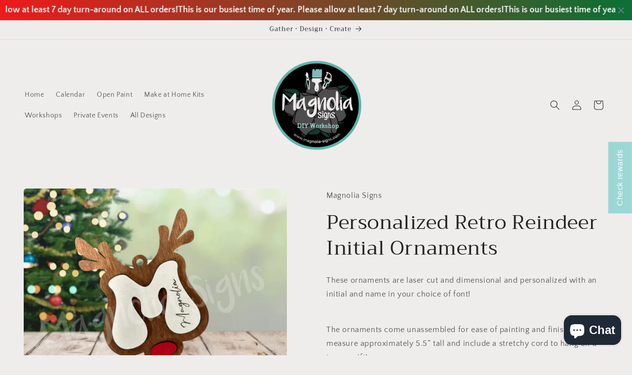

--- FILE ---
content_type: text/html; charset=utf-8
request_url: https://www.magnolia-signs.com/products/personalized-retro-reindeer-initial-ornaments
body_size: 55404
content:
<!doctype html>
<html class="js" lang="en">
  <head>
    <meta charset="utf-8">
    <meta http-equiv="X-UA-Compatible" content="IE=edge">
    <meta name="viewport" content="width=device-width,initial-scale=1">
    <meta name="theme-color" content="">
    <link rel="canonical" href="https://www.magnolia-signs.com/products/personalized-retro-reindeer-initial-ornaments"><link rel="icon" type="image/png" href="//www.magnolia-signs.com/cdn/shop/files/g143_7cfcffef-c511-4c52-9cf3-568abe353b28.png?crop=center&height=32&v=1630584560&width=32"><link rel="preconnect" href="https://fonts.shopifycdn.com" crossorigin><title>
      Personalized Retro Reindeer Initial Ornaments
 &ndash; Magnolia Signs</title>

    
      <meta name="description" content="These ornaments are laser cut and dimensional and personalized with an initial and name in your choice of font!  The ornaments come unassembled for ease of painting and finishing. They measure approximately 5.5” tall and include a stretchy cord to hang on a tree or gift!  Please add your initial of choice and correct s">
    

    

<meta property="og:site_name" content="Magnolia Signs">
<meta property="og:url" content="https://www.magnolia-signs.com/products/personalized-retro-reindeer-initial-ornaments">
<meta property="og:title" content="Personalized Retro Reindeer Initial Ornaments">
<meta property="og:type" content="product">
<meta property="og:description" content="These ornaments are laser cut and dimensional and personalized with an initial and name in your choice of font!  The ornaments come unassembled for ease of painting and finishing. They measure approximately 5.5” tall and include a stretchy cord to hang on a tree or gift!  Please add your initial of choice and correct s"><meta property="og:image" content="http://www.magnolia-signs.com/cdn/shop/files/019FA5FE-5DB1-4127-A1FF-7A8AC90422E6.jpg?v=1700245050">
  <meta property="og:image:secure_url" content="https://www.magnolia-signs.com/cdn/shop/files/019FA5FE-5DB1-4127-A1FF-7A8AC90422E6.jpg?v=1700245050">
  <meta property="og:image:width" content="1147">
  <meta property="og:image:height" content="864"><meta property="og:price:amount" content="10.00">
  <meta property="og:price:currency" content="USD"><meta name="twitter:card" content="summary_large_image">
<meta name="twitter:title" content="Personalized Retro Reindeer Initial Ornaments">
<meta name="twitter:description" content="These ornaments are laser cut and dimensional and personalized with an initial and name in your choice of font!  The ornaments come unassembled for ease of painting and finishing. They measure approximately 5.5” tall and include a stretchy cord to hang on a tree or gift!  Please add your initial of choice and correct s">


    <script src="//www.magnolia-signs.com/cdn/shop/t/14/assets/constants.js?v=132983761750457495441756615543" defer="defer"></script>
    <script src="//www.magnolia-signs.com/cdn/shop/t/14/assets/pubsub.js?v=25310214064522200911756615544" defer="defer"></script>
    <script src="//www.magnolia-signs.com/cdn/shop/t/14/assets/global.js?v=7301445359237545521756615543" defer="defer"></script>
    <script src="//www.magnolia-signs.com/cdn/shop/t/14/assets/details-disclosure.js?v=13653116266235556501756615543" defer="defer"></script>
    <script src="//www.magnolia-signs.com/cdn/shop/t/14/assets/details-modal.js?v=25581673532751508451756615543" defer="defer"></script>
    <script src="//www.magnolia-signs.com/cdn/shop/t/14/assets/search-form.js?v=133129549252120666541756615545" defer="defer"></script><script src="//www.magnolia-signs.com/cdn/shop/t/14/assets/animations.js?v=88693664871331136111756615543" defer="defer"></script><script>window.performance && window.performance.mark && window.performance.mark('shopify.content_for_header.start');</script><meta name="google-site-verification" content="U1aZaIzJFnxGS_A0EjgIFEe8w6mMiM8trbctL-5bNlM">
<meta id="shopify-digital-wallet" name="shopify-digital-wallet" content="/2777907260/digital_wallets/dialog">
<meta name="shopify-checkout-api-token" content="5aab948cc5f41a335c00d14d4feceeab">
<link rel="alternate" type="application/json+oembed" href="https://www.magnolia-signs.com/products/personalized-retro-reindeer-initial-ornaments.oembed">
<script async="async" src="/checkouts/internal/preloads.js?locale=en-US"></script>
<link rel="preconnect" href="https://shop.app" crossorigin="anonymous">
<script async="async" src="https://shop.app/checkouts/internal/preloads.js?locale=en-US&shop_id=2777907260" crossorigin="anonymous"></script>
<script id="apple-pay-shop-capabilities" type="application/json">{"shopId":2777907260,"countryCode":"US","currencyCode":"USD","merchantCapabilities":["supports3DS"],"merchantId":"gid:\/\/shopify\/Shop\/2777907260","merchantName":"Magnolia Signs","requiredBillingContactFields":["postalAddress","email","phone"],"requiredShippingContactFields":["postalAddress","email","phone"],"shippingType":"shipping","supportedNetworks":["visa","masterCard","amex","discover","elo","jcb"],"total":{"type":"pending","label":"Magnolia Signs","amount":"1.00"},"shopifyPaymentsEnabled":true,"supportsSubscriptions":true}</script>
<script id="shopify-features" type="application/json">{"accessToken":"5aab948cc5f41a335c00d14d4feceeab","betas":["rich-media-storefront-analytics"],"domain":"www.magnolia-signs.com","predictiveSearch":true,"shopId":2777907260,"locale":"en"}</script>
<script>var Shopify = Shopify || {};
Shopify.shop = "magnolia-signs.myshopify.com";
Shopify.locale = "en";
Shopify.currency = {"active":"USD","rate":"1.0"};
Shopify.country = "US";
Shopify.theme = {"name":"Updated copy of Copy of Updated copy of Craft","id":150993174756,"schema_name":"Craft","schema_version":"15.4.0","theme_store_id":1368,"role":"main"};
Shopify.theme.handle = "null";
Shopify.theme.style = {"id":null,"handle":null};
Shopify.cdnHost = "www.magnolia-signs.com/cdn";
Shopify.routes = Shopify.routes || {};
Shopify.routes.root = "/";</script>
<script type="module">!function(o){(o.Shopify=o.Shopify||{}).modules=!0}(window);</script>
<script>!function(o){function n(){var o=[];function n(){o.push(Array.prototype.slice.apply(arguments))}return n.q=o,n}var t=o.Shopify=o.Shopify||{};t.loadFeatures=n(),t.autoloadFeatures=n()}(window);</script>
<script>
  window.ShopifyPay = window.ShopifyPay || {};
  window.ShopifyPay.apiHost = "shop.app\/pay";
  window.ShopifyPay.redirectState = null;
</script>
<script id="shop-js-analytics" type="application/json">{"pageType":"product"}</script>
<script defer="defer" async type="module" src="//www.magnolia-signs.com/cdn/shopifycloud/shop-js/modules/v2/client.init-shop-cart-sync_C5BV16lS.en.esm.js"></script>
<script defer="defer" async type="module" src="//www.magnolia-signs.com/cdn/shopifycloud/shop-js/modules/v2/chunk.common_CygWptCX.esm.js"></script>
<script type="module">
  await import("//www.magnolia-signs.com/cdn/shopifycloud/shop-js/modules/v2/client.init-shop-cart-sync_C5BV16lS.en.esm.js");
await import("//www.magnolia-signs.com/cdn/shopifycloud/shop-js/modules/v2/chunk.common_CygWptCX.esm.js");

  window.Shopify.SignInWithShop?.initShopCartSync?.({"fedCMEnabled":true,"windoidEnabled":true});

</script>
<script defer="defer" async type="module" src="//www.magnolia-signs.com/cdn/shopifycloud/shop-js/modules/v2/client.payment-terms_CZxnsJam.en.esm.js"></script>
<script defer="defer" async type="module" src="//www.magnolia-signs.com/cdn/shopifycloud/shop-js/modules/v2/chunk.common_CygWptCX.esm.js"></script>
<script defer="defer" async type="module" src="//www.magnolia-signs.com/cdn/shopifycloud/shop-js/modules/v2/chunk.modal_D71HUcav.esm.js"></script>
<script type="module">
  await import("//www.magnolia-signs.com/cdn/shopifycloud/shop-js/modules/v2/client.payment-terms_CZxnsJam.en.esm.js");
await import("//www.magnolia-signs.com/cdn/shopifycloud/shop-js/modules/v2/chunk.common_CygWptCX.esm.js");
await import("//www.magnolia-signs.com/cdn/shopifycloud/shop-js/modules/v2/chunk.modal_D71HUcav.esm.js");

  
</script>
<script>
  window.Shopify = window.Shopify || {};
  if (!window.Shopify.featureAssets) window.Shopify.featureAssets = {};
  window.Shopify.featureAssets['shop-js'] = {"shop-cart-sync":["modules/v2/client.shop-cart-sync_ZFArdW7E.en.esm.js","modules/v2/chunk.common_CygWptCX.esm.js"],"init-fed-cm":["modules/v2/client.init-fed-cm_CmiC4vf6.en.esm.js","modules/v2/chunk.common_CygWptCX.esm.js"],"shop-button":["modules/v2/client.shop-button_tlx5R9nI.en.esm.js","modules/v2/chunk.common_CygWptCX.esm.js"],"shop-cash-offers":["modules/v2/client.shop-cash-offers_DOA2yAJr.en.esm.js","modules/v2/chunk.common_CygWptCX.esm.js","modules/v2/chunk.modal_D71HUcav.esm.js"],"init-windoid":["modules/v2/client.init-windoid_sURxWdc1.en.esm.js","modules/v2/chunk.common_CygWptCX.esm.js"],"shop-toast-manager":["modules/v2/client.shop-toast-manager_ClPi3nE9.en.esm.js","modules/v2/chunk.common_CygWptCX.esm.js"],"init-shop-email-lookup-coordinator":["modules/v2/client.init-shop-email-lookup-coordinator_B8hsDcYM.en.esm.js","modules/v2/chunk.common_CygWptCX.esm.js"],"init-shop-cart-sync":["modules/v2/client.init-shop-cart-sync_C5BV16lS.en.esm.js","modules/v2/chunk.common_CygWptCX.esm.js"],"avatar":["modules/v2/client.avatar_BTnouDA3.en.esm.js"],"pay-button":["modules/v2/client.pay-button_FdsNuTd3.en.esm.js","modules/v2/chunk.common_CygWptCX.esm.js"],"init-customer-accounts":["modules/v2/client.init-customer-accounts_DxDtT_ad.en.esm.js","modules/v2/client.shop-login-button_C5VAVYt1.en.esm.js","modules/v2/chunk.common_CygWptCX.esm.js","modules/v2/chunk.modal_D71HUcav.esm.js"],"init-shop-for-new-customer-accounts":["modules/v2/client.init-shop-for-new-customer-accounts_ChsxoAhi.en.esm.js","modules/v2/client.shop-login-button_C5VAVYt1.en.esm.js","modules/v2/chunk.common_CygWptCX.esm.js","modules/v2/chunk.modal_D71HUcav.esm.js"],"shop-login-button":["modules/v2/client.shop-login-button_C5VAVYt1.en.esm.js","modules/v2/chunk.common_CygWptCX.esm.js","modules/v2/chunk.modal_D71HUcav.esm.js"],"init-customer-accounts-sign-up":["modules/v2/client.init-customer-accounts-sign-up_CPSyQ0Tj.en.esm.js","modules/v2/client.shop-login-button_C5VAVYt1.en.esm.js","modules/v2/chunk.common_CygWptCX.esm.js","modules/v2/chunk.modal_D71HUcav.esm.js"],"shop-follow-button":["modules/v2/client.shop-follow-button_Cva4Ekp9.en.esm.js","modules/v2/chunk.common_CygWptCX.esm.js","modules/v2/chunk.modal_D71HUcav.esm.js"],"checkout-modal":["modules/v2/client.checkout-modal_BPM8l0SH.en.esm.js","modules/v2/chunk.common_CygWptCX.esm.js","modules/v2/chunk.modal_D71HUcav.esm.js"],"lead-capture":["modules/v2/client.lead-capture_Bi8yE_yS.en.esm.js","modules/v2/chunk.common_CygWptCX.esm.js","modules/v2/chunk.modal_D71HUcav.esm.js"],"shop-login":["modules/v2/client.shop-login_D6lNrXab.en.esm.js","modules/v2/chunk.common_CygWptCX.esm.js","modules/v2/chunk.modal_D71HUcav.esm.js"],"payment-terms":["modules/v2/client.payment-terms_CZxnsJam.en.esm.js","modules/v2/chunk.common_CygWptCX.esm.js","modules/v2/chunk.modal_D71HUcav.esm.js"]};
</script>
<script>(function() {
  var isLoaded = false;
  function asyncLoad() {
    if (isLoaded) return;
    isLoaded = true;
    var urls = ["https:\/\/app.marsello.com\/Portal\/Custom\/ScriptToInstall\/5bf61edb811f9e0708414b88?aProvId=5bf61ec9811f9e0708414aef\u0026shop=magnolia-signs.myshopify.com"];
    for (var i = 0; i < urls.length; i++) {
      var s = document.createElement('script');
      s.type = 'text/javascript';
      s.async = true;
      s.src = urls[i];
      var x = document.getElementsByTagName('script')[0];
      x.parentNode.insertBefore(s, x);
    }
  };
  if(window.attachEvent) {
    window.attachEvent('onload', asyncLoad);
  } else {
    window.addEventListener('load', asyncLoad, false);
  }
})();</script>
<script id="__st">var __st={"a":2777907260,"offset":-28800,"reqid":"e63f329e-eaf4-4488-9996-0104c87f37e9-1768752429","pageurl":"www.magnolia-signs.com\/products\/personalized-retro-reindeer-initial-ornaments","u":"b4ac5937cf94","p":"product","rtyp":"product","rid":8086442541284};</script>
<script>window.ShopifyPaypalV4VisibilityTracking = true;</script>
<script id="captcha-bootstrap">!function(){'use strict';const t='contact',e='account',n='new_comment',o=[[t,t],['blogs',n],['comments',n],[t,'customer']],c=[[e,'customer_login'],[e,'guest_login'],[e,'recover_customer_password'],[e,'create_customer']],r=t=>t.map((([t,e])=>`form[action*='/${t}']:not([data-nocaptcha='true']) input[name='form_type'][value='${e}']`)).join(','),a=t=>()=>t?[...document.querySelectorAll(t)].map((t=>t.form)):[];function s(){const t=[...o],e=r(t);return a(e)}const i='password',u='form_key',d=['recaptcha-v3-token','g-recaptcha-response','h-captcha-response',i],f=()=>{try{return window.sessionStorage}catch{return}},m='__shopify_v',_=t=>t.elements[u];function p(t,e,n=!1){try{const o=window.sessionStorage,c=JSON.parse(o.getItem(e)),{data:r}=function(t){const{data:e,action:n}=t;return t[m]||n?{data:e,action:n}:{data:t,action:n}}(c);for(const[e,n]of Object.entries(r))t.elements[e]&&(t.elements[e].value=n);n&&o.removeItem(e)}catch(o){console.error('form repopulation failed',{error:o})}}const l='form_type',E='cptcha';function T(t){t.dataset[E]=!0}const w=window,h=w.document,L='Shopify',v='ce_forms',y='captcha';let A=!1;((t,e)=>{const n=(g='f06e6c50-85a8-45c8-87d0-21a2b65856fe',I='https://cdn.shopify.com/shopifycloud/storefront-forms-hcaptcha/ce_storefront_forms_captcha_hcaptcha.v1.5.2.iife.js',D={infoText:'Protected by hCaptcha',privacyText:'Privacy',termsText:'Terms'},(t,e,n)=>{const o=w[L][v],c=o.bindForm;if(c)return c(t,g,e,D).then(n);var r;o.q.push([[t,g,e,D],n]),r=I,A||(h.body.append(Object.assign(h.createElement('script'),{id:'captcha-provider',async:!0,src:r})),A=!0)});var g,I,D;w[L]=w[L]||{},w[L][v]=w[L][v]||{},w[L][v].q=[],w[L][y]=w[L][y]||{},w[L][y].protect=function(t,e){n(t,void 0,e),T(t)},Object.freeze(w[L][y]),function(t,e,n,w,h,L){const[v,y,A,g]=function(t,e,n){const i=e?o:[],u=t?c:[],d=[...i,...u],f=r(d),m=r(i),_=r(d.filter((([t,e])=>n.includes(e))));return[a(f),a(m),a(_),s()]}(w,h,L),I=t=>{const e=t.target;return e instanceof HTMLFormElement?e:e&&e.form},D=t=>v().includes(t);t.addEventListener('submit',(t=>{const e=I(t);if(!e)return;const n=D(e)&&!e.dataset.hcaptchaBound&&!e.dataset.recaptchaBound,o=_(e),c=g().includes(e)&&(!o||!o.value);(n||c)&&t.preventDefault(),c&&!n&&(function(t){try{if(!f())return;!function(t){const e=f();if(!e)return;const n=_(t);if(!n)return;const o=n.value;o&&e.removeItem(o)}(t);const e=Array.from(Array(32),(()=>Math.random().toString(36)[2])).join('');!function(t,e){_(t)||t.append(Object.assign(document.createElement('input'),{type:'hidden',name:u})),t.elements[u].value=e}(t,e),function(t,e){const n=f();if(!n)return;const o=[...t.querySelectorAll(`input[type='${i}']`)].map((({name:t})=>t)),c=[...d,...o],r={};for(const[a,s]of new FormData(t).entries())c.includes(a)||(r[a]=s);n.setItem(e,JSON.stringify({[m]:1,action:t.action,data:r}))}(t,e)}catch(e){console.error('failed to persist form',e)}}(e),e.submit())}));const S=(t,e)=>{t&&!t.dataset[E]&&(n(t,e.some((e=>e===t))),T(t))};for(const o of['focusin','change'])t.addEventListener(o,(t=>{const e=I(t);D(e)&&S(e,y())}));const B=e.get('form_key'),M=e.get(l),P=B&&M;t.addEventListener('DOMContentLoaded',(()=>{const t=y();if(P)for(const e of t)e.elements[l].value===M&&p(e,B);[...new Set([...A(),...v().filter((t=>'true'===t.dataset.shopifyCaptcha))])].forEach((e=>S(e,t)))}))}(h,new URLSearchParams(w.location.search),n,t,e,['guest_login'])})(!0,!1)}();</script>
<script integrity="sha256-4kQ18oKyAcykRKYeNunJcIwy7WH5gtpwJnB7kiuLZ1E=" data-source-attribution="shopify.loadfeatures" defer="defer" src="//www.magnolia-signs.com/cdn/shopifycloud/storefront/assets/storefront/load_feature-a0a9edcb.js" crossorigin="anonymous"></script>
<script crossorigin="anonymous" defer="defer" src="//www.magnolia-signs.com/cdn/shopifycloud/storefront/assets/shopify_pay/storefront-65b4c6d7.js?v=20250812"></script>
<script data-source-attribution="shopify.dynamic_checkout.dynamic.init">var Shopify=Shopify||{};Shopify.PaymentButton=Shopify.PaymentButton||{isStorefrontPortableWallets:!0,init:function(){window.Shopify.PaymentButton.init=function(){};var t=document.createElement("script");t.src="https://www.magnolia-signs.com/cdn/shopifycloud/portable-wallets/latest/portable-wallets.en.js",t.type="module",document.head.appendChild(t)}};
</script>
<script data-source-attribution="shopify.dynamic_checkout.buyer_consent">
  function portableWalletsHideBuyerConsent(e){var t=document.getElementById("shopify-buyer-consent"),n=document.getElementById("shopify-subscription-policy-button");t&&n&&(t.classList.add("hidden"),t.setAttribute("aria-hidden","true"),n.removeEventListener("click",e))}function portableWalletsShowBuyerConsent(e){var t=document.getElementById("shopify-buyer-consent"),n=document.getElementById("shopify-subscription-policy-button");t&&n&&(t.classList.remove("hidden"),t.removeAttribute("aria-hidden"),n.addEventListener("click",e))}window.Shopify?.PaymentButton&&(window.Shopify.PaymentButton.hideBuyerConsent=portableWalletsHideBuyerConsent,window.Shopify.PaymentButton.showBuyerConsent=portableWalletsShowBuyerConsent);
</script>
<script data-source-attribution="shopify.dynamic_checkout.cart.bootstrap">document.addEventListener("DOMContentLoaded",(function(){function t(){return document.querySelector("shopify-accelerated-checkout-cart, shopify-accelerated-checkout")}if(t())Shopify.PaymentButton.init();else{new MutationObserver((function(e,n){t()&&(Shopify.PaymentButton.init(),n.disconnect())})).observe(document.body,{childList:!0,subtree:!0})}}));
</script>
<link id="shopify-accelerated-checkout-styles" rel="stylesheet" media="screen" href="https://www.magnolia-signs.com/cdn/shopifycloud/portable-wallets/latest/accelerated-checkout-backwards-compat.css" crossorigin="anonymous">
<style id="shopify-accelerated-checkout-cart">
        #shopify-buyer-consent {
  margin-top: 1em;
  display: inline-block;
  width: 100%;
}

#shopify-buyer-consent.hidden {
  display: none;
}

#shopify-subscription-policy-button {
  background: none;
  border: none;
  padding: 0;
  text-decoration: underline;
  font-size: inherit;
  cursor: pointer;
}

#shopify-subscription-policy-button::before {
  box-shadow: none;
}

      </style>
<script id="sections-script" data-sections="header" defer="defer" src="//www.magnolia-signs.com/cdn/shop/t/14/compiled_assets/scripts.js?2713"></script>
<script>window.performance && window.performance.mark && window.performance.mark('shopify.content_for_header.end');</script>


    <style data-shopify>
      @font-face {
  font-family: "Quattrocento Sans";
  font-weight: 400;
  font-style: normal;
  font-display: swap;
  src: url("//www.magnolia-signs.com/cdn/fonts/quattrocento_sans/quattrocentosans_n4.ce5e9bf514e68f53bdd875976847cf755c702eaa.woff2") format("woff2"),
       url("//www.magnolia-signs.com/cdn/fonts/quattrocento_sans/quattrocentosans_n4.44bbfb57d228eb8bb083d1f98e7d96e16137abce.woff") format("woff");
}

      @font-face {
  font-family: "Quattrocento Sans";
  font-weight: 700;
  font-style: normal;
  font-display: swap;
  src: url("//www.magnolia-signs.com/cdn/fonts/quattrocento_sans/quattrocentosans_n7.bdda9092621b2e3b4284b12e8f0c092969b176c1.woff2") format("woff2"),
       url("//www.magnolia-signs.com/cdn/fonts/quattrocento_sans/quattrocentosans_n7.3f8ab2a91343269966c4aa4831bcd588e7ce07b9.woff") format("woff");
}

      @font-face {
  font-family: "Quattrocento Sans";
  font-weight: 400;
  font-style: italic;
  font-display: swap;
  src: url("//www.magnolia-signs.com/cdn/fonts/quattrocento_sans/quattrocentosans_i4.4f70b1e78f59fa1468e3436ab863ff0bf71e71bb.woff2") format("woff2"),
       url("//www.magnolia-signs.com/cdn/fonts/quattrocento_sans/quattrocentosans_i4.b695efef5d957af404945574b7239740f79b899f.woff") format("woff");
}

      @font-face {
  font-family: "Quattrocento Sans";
  font-weight: 700;
  font-style: italic;
  font-display: swap;
  src: url("//www.magnolia-signs.com/cdn/fonts/quattrocento_sans/quattrocentosans_i7.49d754c8032546c24062cf385f8660abbb11ef1e.woff2") format("woff2"),
       url("//www.magnolia-signs.com/cdn/fonts/quattrocento_sans/quattrocentosans_i7.567b0b818999022d5a9ccb99542d8ff8cdb497df.woff") format("woff");
}

      @font-face {
  font-family: Trirong;
  font-weight: 400;
  font-style: normal;
  font-display: swap;
  src: url("//www.magnolia-signs.com/cdn/fonts/trirong/trirong_n4.46b40419aaa69bf77077c3108d75dad5a0318d4b.woff2") format("woff2"),
       url("//www.magnolia-signs.com/cdn/fonts/trirong/trirong_n4.97753898e63cd7e164ad614681eba2c7fe577190.woff") format("woff");
}


      
        :root,
        .color-background-1 {
          --color-background: 239,236,236;
        
          --gradient-background: #efecec;
        

        

        --color-foreground: 37,37,37;
        --color-background-contrast: 181,167,167;
        --color-shadow: 37,37,37;
        --color-button: 44,51,47;
        --color-button-text: 239,236,236;
        --color-secondary-button: 239,236,236;
        --color-secondary-button-text: 80,86,85;
        --color-link: 80,86,85;
        --color-badge-foreground: 37,37,37;
        --color-badge-background: 239,236,236;
        --color-badge-border: 37,37,37;
        --payment-terms-background-color: rgb(239 236 236);
      }
      
        
        .color-background-2 {
          --color-background: 255,255,255;
        
          --gradient-background: #ffffff;
        

        

        --color-foreground: 37,37,37;
        --color-background-contrast: 191,191,191;
        --color-shadow: 37,37,37;
        --color-button: 37,37,37;
        --color-button-text: 255,255,255;
        --color-secondary-button: 255,255,255;
        --color-secondary-button-text: 37,37,37;
        --color-link: 37,37,37;
        --color-badge-foreground: 37,37,37;
        --color-badge-background: 255,255,255;
        --color-badge-border: 37,37,37;
        --payment-terms-background-color: rgb(255 255 255);
      }
      
        
        .color-inverse {
          --color-background: 37,37,37;
        
          --gradient-background: #252525;
        

        

        --color-foreground: 239,236,236;
        --color-background-contrast: 50,50,50;
        --color-shadow: 37,37,37;
        --color-button: 239,236,236;
        --color-button-text: 37,37,37;
        --color-secondary-button: 37,37,37;
        --color-secondary-button-text: 239,236,236;
        --color-link: 239,236,236;
        --color-badge-foreground: 239,236,236;
        --color-badge-background: 37,37,37;
        --color-badge-border: 239,236,236;
        --payment-terms-background-color: rgb(37 37 37);
      }
      
        
        .color-accent-1 {
          --color-background: 44,51,47;
        
          --gradient-background: #2c332f;
        

        

        --color-foreground: 239,236,236;
        --color-background-contrast: 56,65,60;
        --color-shadow: 37,37,37;
        --color-button: 239,236,236;
        --color-button-text: 44,51,47;
        --color-secondary-button: 44,51,47;
        --color-secondary-button-text: 239,236,236;
        --color-link: 239,236,236;
        --color-badge-foreground: 239,236,236;
        --color-badge-background: 44,51,47;
        --color-badge-border: 239,236,236;
        --payment-terms-background-color: rgb(44 51 47);
      }
      
        
        .color-accent-2 {
          --color-background: 63,81,71;
        
          --gradient-background: #3f5147;
        

        

        --color-foreground: 239,236,236;
        --color-background-contrast: 7,9,8;
        --color-shadow: 37,37,37;
        --color-button: 239,236,236;
        --color-button-text: 63,81,71;
        --color-secondary-button: 63,81,71;
        --color-secondary-button-text: 239,236,236;
        --color-link: 239,236,236;
        --color-badge-foreground: 239,236,236;
        --color-badge-background: 63,81,71;
        --color-badge-border: 239,236,236;
        --payment-terms-background-color: rgb(63 81 71);
      }
      

      body, .color-background-1, .color-background-2, .color-inverse, .color-accent-1, .color-accent-2 {
        color: rgba(var(--color-foreground), 0.75);
        background-color: rgb(var(--color-background));
      }

      :root {
        --font-body-family: "Quattrocento Sans", sans-serif;
        --font-body-style: normal;
        --font-body-weight: 400;
        --font-body-weight-bold: 700;

        --font-heading-family: Trirong, serif;
        --font-heading-style: normal;
        --font-heading-weight: 400;

        --font-body-scale: 1.0;
        --font-heading-scale: 1.0;

        --media-padding: px;
        --media-border-opacity: 0.1;
        --media-border-width: 0px;
        --media-radius: 6px;
        --media-shadow-opacity: 0.0;
        --media-shadow-horizontal-offset: 0px;
        --media-shadow-vertical-offset: 4px;
        --media-shadow-blur-radius: 5px;
        --media-shadow-visible: 0;

        --page-width: 150rem;
        --page-width-margin: 0rem;

        --product-card-image-padding: 0.0rem;
        --product-card-corner-radius: 0.6rem;
        --product-card-text-alignment: left;
        --product-card-border-width: 0.1rem;
        --product-card-border-opacity: 0.1;
        --product-card-shadow-opacity: 0.0;
        --product-card-shadow-visible: 0;
        --product-card-shadow-horizontal-offset: 0.0rem;
        --product-card-shadow-vertical-offset: 0.4rem;
        --product-card-shadow-blur-radius: 0.5rem;

        --collection-card-image-padding: 0.0rem;
        --collection-card-corner-radius: 0.6rem;
        --collection-card-text-alignment: left;
        --collection-card-border-width: 0.1rem;
        --collection-card-border-opacity: 0.1;
        --collection-card-shadow-opacity: 0.0;
        --collection-card-shadow-visible: 0;
        --collection-card-shadow-horizontal-offset: 0.0rem;
        --collection-card-shadow-vertical-offset: 0.4rem;
        --collection-card-shadow-blur-radius: 0.5rem;

        --blog-card-image-padding: 0.0rem;
        --blog-card-corner-radius: 0.6rem;
        --blog-card-text-alignment: left;
        --blog-card-border-width: 0.1rem;
        --blog-card-border-opacity: 0.1;
        --blog-card-shadow-opacity: 0.0;
        --blog-card-shadow-visible: 0;
        --blog-card-shadow-horizontal-offset: 0.0rem;
        --blog-card-shadow-vertical-offset: 0.4rem;
        --blog-card-shadow-blur-radius: 0.5rem;

        --badge-corner-radius: 0.6rem;

        --popup-border-width: 1px;
        --popup-border-opacity: 0.5;
        --popup-corner-radius: 6px;
        --popup-shadow-opacity: 0.0;
        --popup-shadow-horizontal-offset: 0px;
        --popup-shadow-vertical-offset: 4px;
        --popup-shadow-blur-radius: 5px;

        --drawer-border-width: 1px;
        --drawer-border-opacity: 0.1;
        --drawer-shadow-opacity: 0.0;
        --drawer-shadow-horizontal-offset: 0px;
        --drawer-shadow-vertical-offset: 4px;
        --drawer-shadow-blur-radius: 5px;

        --spacing-sections-desktop: 0px;
        --spacing-sections-mobile: 0px;

        --grid-desktop-vertical-spacing: 40px;
        --grid-desktop-horizontal-spacing: 4px;
        --grid-mobile-vertical-spacing: 20px;
        --grid-mobile-horizontal-spacing: 2px;

        --text-boxes-border-opacity: 0.1;
        --text-boxes-border-width: 0px;
        --text-boxes-radius: 6px;
        --text-boxes-shadow-opacity: 0.0;
        --text-boxes-shadow-visible: 0;
        --text-boxes-shadow-horizontal-offset: 0px;
        --text-boxes-shadow-vertical-offset: 4px;
        --text-boxes-shadow-blur-radius: 5px;

        --buttons-radius: 6px;
        --buttons-radius-outset: 7px;
        --buttons-border-width: 1px;
        --buttons-border-opacity: 1.0;
        --buttons-shadow-opacity: 0.0;
        --buttons-shadow-visible: 0;
        --buttons-shadow-horizontal-offset: 0px;
        --buttons-shadow-vertical-offset: 4px;
        --buttons-shadow-blur-radius: 5px;
        --buttons-border-offset: 0.3px;

        --inputs-radius: 6px;
        --inputs-border-width: 1px;
        --inputs-border-opacity: 0.55;
        --inputs-shadow-opacity: 0.0;
        --inputs-shadow-horizontal-offset: 0px;
        --inputs-margin-offset: 0px;
        --inputs-shadow-vertical-offset: 12px;
        --inputs-shadow-blur-radius: 5px;
        --inputs-radius-outset: 7px;

        --variant-pills-radius: 40px;
        --variant-pills-border-width: 1px;
        --variant-pills-border-opacity: 0.55;
        --variant-pills-shadow-opacity: 0.0;
        --variant-pills-shadow-horizontal-offset: 0px;
        --variant-pills-shadow-vertical-offset: 4px;
        --variant-pills-shadow-blur-radius: 5px;
      }

      *,
      *::before,
      *::after {
        box-sizing: inherit;
      }

      html {
        box-sizing: border-box;
        font-size: calc(var(--font-body-scale) * 62.5%);
        height: 100%;
      }

      body {
        display: grid;
        grid-template-rows: auto auto 1fr auto;
        grid-template-columns: 100%;
        min-height: 100%;
        margin: 0;
        font-size: 1.5rem;
        letter-spacing: 0.06rem;
        line-height: calc(1 + 0.8 / var(--font-body-scale));
        font-family: var(--font-body-family);
        font-style: var(--font-body-style);
        font-weight: var(--font-body-weight);
      }

      @media screen and (min-width: 750px) {
        body {
          font-size: 1.6rem;
        }
      }
    </style>

    <link href="//www.magnolia-signs.com/cdn/shop/t/14/assets/base.css?v=159841507637079171801756615543" rel="stylesheet" type="text/css" media="all" />
    <link rel="stylesheet" href="//www.magnolia-signs.com/cdn/shop/t/14/assets/component-cart-items.css?v=13033300910818915211756615543" media="print" onload="this.media='all'">
      <link rel="preload" as="font" href="//www.magnolia-signs.com/cdn/fonts/quattrocento_sans/quattrocentosans_n4.ce5e9bf514e68f53bdd875976847cf755c702eaa.woff2" type="font/woff2" crossorigin>
      

      <link rel="preload" as="font" href="//www.magnolia-signs.com/cdn/fonts/trirong/trirong_n4.46b40419aaa69bf77077c3108d75dad5a0318d4b.woff2" type="font/woff2" crossorigin>
      
<link
        rel="stylesheet"
        href="//www.magnolia-signs.com/cdn/shop/t/14/assets/component-predictive-search.css?v=118923337488134913561756615543"
        media="print"
        onload="this.media='all'"
      ><script>
      if (Shopify.designMode) {
        document.documentElement.classList.add('shopify-design-mode');
      }
    </script>
  <!-- BEGIN app block: shopify://apps/ymq-product-options-variants/blocks/app-embed/86b91121-1f62-4e27-9812-b70a823eb918 -->
    <!-- BEGIN app snippet: option.v2 --><style id="ymq-checkout-button-protect">
    [name="checkout"],
    [name="chekout"],
    a[href^="/checkout"],
    a[href="/account/login"].cart__submit,
    button[type="submit"].btn-order,
    a.btn.cart__checkout,
    a.cart__submit,
    .wc-proceed-to-checkout button,
    #cart_form .buttons .btn-primary,
    .ymq-checkout-button {
        pointer-events: none;
    }
</style>

<script>
    document.addEventListener('DOMContentLoaded', () => {
        setTimeout(() => {
            const protectStyle = document.getElementById('ymq-checkout-button-protect');
            if (protectStyle) protectStyle.remove();
        }, 300);
    });
</script>


<!-- BEGIN app snippet: js --><script>
    !function(){window.ymqOptionInitProduct=(t,e=!1)=>{if(e)try{ymq_option.product=t}catch(t){}try{void 0===window.ymq_option_os2_products&&(window.ymq_option_os2_products={}),window.ymq_option_os2_products[t.id]=t}catch(t){}"object"==typeof ymq_option&&"object"==typeof ymq_option.os2_products&&(ymq_option.os2_products[t.id]=t),"object"==typeof ymqOption&&ymqOption.os2Product()},window.ymqOptionIntervalResult=function(t,e,n,o){"function"==typeof t?(o=e,n=t,e=1e3,t=20):"function"==typeof e&&(o=n,n=e,e=1e3),"function"!=typeof n&&(n=function(){return!1});let i=0,r=setInterval(function(){i++,i>t||n(i)?clearInterval(r):"function"==typeof o&&o()},e)},window.ymqOptionUrlParam=function(t,e=""){let n=new RegExp("(^|&)"+t+"=([^&]*)(&|$)"),o=null;if(""!=e)try{o=(e=new URL(e,window.location.href)).search.substr(1).match(n)}catch(t){return console.log(t),null}else o=window.location.search.substr(1).match(n);return null!=o?"variant"==t?Number(decodeURI(o[2])):decodeURI(o[2]):null},void 0===window.YmqModal&&(window.YmqModal=(()=>{"use strict";const t=["a[href]","area[href]",'input:not([disabled]):not([type="hidden"]):not([aria-hidden])',"select:not([disabled]):not([aria-hidden])","textarea:not([disabled]):not([aria-hidden])","button:not([disabled]):not([aria-hidden])","iframe","object","embed","[contenteditable]",'[tabindex]:not([tabindex^="-"])'];class e{constructor({targetModal:t,triggers:e=[],onShow:n=()=>{},onClose:o=()=>{},openTrigger:i="data-ymqmodal-trigger",closeTrigger:r="data-ymqmodal-close",openClass:s="ymq-modal-open",disableScroll:a=!0,disableFocus:d=!1,awaitCloseAnimation:l=!1,awaitOpenAnimation:u=!1,debugMode:c=!1}){this.modal=document.getElementById(t),this.config={debugMode:c,disableScroll:a,openTrigger:i,closeTrigger:r,openClass:s,onShow:n,onClose:o,awaitCloseAnimation:l,awaitOpenAnimation:u,disableFocus:d},e.length>0&&this.registerTriggers(...e),this.onClick=this.onClick.bind(this),this.onKeydown=this.onKeydown.bind(this)}registerTriggers(...t){t.filter(Boolean).forEach(t=>{t.addEventListener("click",t=>this.showModal(t))})}showModal(t=null){if(this.activeElement=document.activeElement,this.modal.setAttribute("aria-hidden","false"),this.modal.classList.add(this.config.openClass),this.scrollBehaviour("disable"),this.addEventListeners(),this.config.awaitOpenAnimation){const t=()=>{this.modal.removeEventListener("animationend",t,!1),this.setFocusToFirstNode()};this.modal.addEventListener("animationend",t,!1)}else this.setFocusToFirstNode();this.config.onShow(this.modal,this.activeElement,t)}closeModal(t=null){const e=this.modal;if(this.modal.setAttribute("aria-hidden","true"),this.removeEventListeners(),this.scrollBehaviour("enable"),this.activeElement&&this.activeElement.focus&&this.activeElement.focus(),this.config.onClose(this.modal,this.activeElement,t),this.config.awaitCloseAnimation){const t=this.config.openClass;this.modal.addEventListener("animationend",function n(){e.classList.remove(t),e.removeEventListener("animationend",n,!1)},!1)}else e.classList.remove(this.config.openClass);let n=document.querySelector('.ymq-modal-open[aria-hidden="false"]');n&&(this.modal=n,this.showModal())}closeModalById(t){this.modal=document.getElementById(t),this.modal&&this.closeModal()}scrollBehaviour(t){if(!this.config.disableScroll)return;const e=document.querySelector("body");switch(t){case"enable":Object.assign(e.style,{overflow:""});break;case"disable":Object.assign(e.style,{overflow:"hidden"})}}addEventListeners(){this.modal.addEventListener("touchstart",this.onClick),this.modal.addEventListener("click",this.onClick),document.addEventListener("keydown",this.onKeydown)}removeEventListeners(){this.modal.removeEventListener("touchstart",this.onClick),this.modal.removeEventListener("click",this.onClick),document.removeEventListener("keydown",this.onKeydown)}onClick(t){(t.target.hasAttribute(this.config.closeTrigger)||t.target.parentNode.hasAttribute(this.config.closeTrigger))&&(t.preventDefault(),t.stopPropagation(),this.closeModal(t))}onKeydown(t){27===t.keyCode&&this.closeModal(t),9===t.keyCode&&this.retainFocus(t)}getFocusableNodes(){const e=this.modal.querySelectorAll(t);return Array(...e)}setFocusToFirstNode(){if(this.config.disableFocus)return;const t=this.getFocusableNodes();if(0===t.length)return;const e=t.filter(t=>!t.hasAttribute(this.config.closeTrigger));e.length>0&&e[0].focus(),0===e.length&&t[0].focus()}retainFocus(t){let e=this.getFocusableNodes();if(0!==e.length)if(e=e.filter(t=>null!==t.offsetParent),this.modal.contains(document.activeElement)){const n=e.indexOf(document.activeElement);t.shiftKey&&0===n&&(e[e.length-1].focus(),t.preventDefault()),!t.shiftKey&&e.length>0&&n===e.length-1&&(e[0].focus(),t.preventDefault())}else e[0].focus()}}let n=null;const o=t=>{if(!document.getElementById(t))return console.warn(`YmqModal: ❗Seems like you have missed %c'${t}'`,"background-color: #f8f9fa;color: #50596c;font-weight: bold;","ID somewhere in your code. Refer example below to resolve it."),console.warn("%cExample:","background-color: #f8f9fa;color: #50596c;font-weight: bold;",`<div class="modal" id="${t}"></div>`),!1},i=(t,e)=>{if((t=>{if(t.length<=0)console.warn("YmqModal: ❗Please specify at least one %c'ymqmodal-trigger'","background-color: #f8f9fa;color: #50596c;font-weight: bold;","data attribute."),console.warn("%cExample:","background-color: #f8f9fa;color: #50596c;font-weight: bold;",'<a href="#" data-ymqmodal-trigger="my-modal"></a>')})(t),!e)return!0;for(const t in e)o(t);return!0};return{init:t=>{const o=Object.assign({},{openTrigger:"data-ymqmodal-trigger"},t),r=[...document.querySelectorAll(`[${o.openTrigger}]`)],s=((t,e)=>{const n=[];return t.forEach(t=>{const o=t.attributes[e].value;void 0===n[o]&&(n[o]=[]),n[o].push(t)}),n})(r,o.openTrigger);if(!0!==o.debugMode||!1!==i(r,s))try{for(const t in s){const i=s[t];o.targetModal=t,o.triggers=[...i],n=new e(o)}}catch(t){}},show:(t,i)=>{const r=i||{};r.targetModal=t,!0===r.debugMode&&!1===o(t)||(n&&n.removeEventListeners(),n=new e(r),n.showModal())},close:t=>{t?n.closeModalById(t):n.closeModal()}}})(),"undefined"!=typeof window&&(window.YmqModal=YmqModal));try{if("true"==localStorage.getItem("ymq_option_test")){let t=document.createElement("script");t.src=`https://shopify.luckydn.top/option/option.js?v=${Date.now()}`,t.defer=!0,document.head.appendChild(t);let e=document.createElement("link");e.rel="stylesheet",e.type="text/css",e.href=`https://shopify.luckydn.top/option/option.css?v=${Date.now()}`,e.media="all",document.head.appendChild(e)}}catch(t){}var t,e;window.ymqSlide=(()=>{"use strict";const t=[],e={add(e,n,o,i){const r={el:e,defaultStyle:n,timeoutId:o,onCancelled:i};this.remove(e),t.push(r)},remove(n){const o=e.findIndex(n);if(-1===o)return;const i=t[o];clearTimeout(i.timeoutId),i.onCancelled(),t.splice(o,1)},find:n=>t[e.findIndex(n)],findIndex(e){let n=-1;return t.some((t,o)=>t.el===e&&(n=o,!0)),n}},n="cubic-bezier(0.19,1,0.22,1)";function o(t,o={}){return r(t),new Promise(i=>{if(-1!==e.findIndex(t))return;const r=s(t),l="number"==typeof o.endHeight,u=o.display||"block",c=o.onCancelled||function(){},h=t.getAttribute("style")||"",f=window.getComputedStyle(t),m=function(t,e="block"){const n=t.getAttribute("style")||"",o=window.getComputedStyle(t);t.style.visibility="hidden",t.style.display=e;const i=d(o.getPropertyValue("width"));t.style.position="absolute",t.style.width=`${i}px`,t.style.height="",t.style.minHeight="",t.style.paddingTop="",t.style.paddingBottom="",t.style.borderTopWidth="",t.style.borderBottomWidth="";const r=d(o.getPropertyValue("min-height")),s=d(o.getPropertyValue("padding-top")),a=d(o.getPropertyValue("padding-bottom")),l=d(o.getPropertyValue("border-top-width")),u=d(o.getPropertyValue("border-bottom-width")),c=t.scrollHeight;return t.setAttribute("style",n),{height:c,minHeight:r,paddingTop:s,paddingBottom:a,borderTop:l,borderBottom:u}}(t,u),p=/border-box/.test(f.getPropertyValue("box-sizing")),y=m.height,g=m.minHeight,b=m.paddingTop,w=m.paddingBottom,v=m.borderTop,$=m.borderBottom,M=r?f.marginTop:"0px",T=r?f.marginBottom:"0px",D=r?f.height:"0px",x=r?f.minHeight:"0px",S=r?f.paddingTop:"0px",Y=r?f.paddingBottom:"0px",L=r?f.borderTopWidth:"0px",k=r?f.borderBottomWidth:"0px",B=l?`${o.endHeight}px`:p?`${y+v+$}px`:y-b-w+"px",O=`${g}px`,_=`${b}px`,C=`${w}px`,A=`${v}px`,E=`${$}px`,q=f.marginTop,H=f.marginBottom,W=p?y:y+b+w+v+$,F="function"==typeof o.duration?o.duration(W):o.duration||400,I=`${F}ms`,P=o.ease||n,j=[`height ${I} ${P}`,`min-height ${I} ${P}`,`padding ${I} ${P}`,`border-width ${I} ${P}`,`margin ${I} ${P}`,`opacity ${I} ${P}`].join(",");requestAnimationFrame(()=>{t.style.height=D,t.style.minHeight=x,t.style.paddingTop=S,t.style.paddingBottom=Y,t.style.borderTopWidth=L,t.style.borderBottomWidth=k,t.style.marginTop=M,t.style.marginBottom=T,t.style.opacity="0",t.style.display=u,t.style.overflow="hidden",t.style.visibility="visible",t.style.transition=j,requestAnimationFrame(()=>{t.style.height=B,t.style.minHeight=O,t.style.paddingTop=_,t.style.paddingBottom=C,t.style.borderTopWidth=A,t.style.borderBottomWidth=E,t.style.marginTop=q,t.style.marginBottom=H,t.style.opacity="1"})});const V=setTimeout(()=>{a(t),t.style.display=u,l&&(t.style.height=`${o.endHeight}px`,t.style.overflow="hidden"),e.remove(t),i()},F);e.add(t,h,V,c)})}function i(t,o={}){return r(t),new Promise(i=>{if(-1!==e.findIndex(t))return;const r=s(t),l=o.display||"block",u=o.onCancelled||function(){};if(!r)return void i();const c=t.getAttribute("style")||"",h=window.getComputedStyle(t),f=/border-box/.test(h.getPropertyValue("box-sizing")),m=d(h.getPropertyValue("min-height")),p=d(h.getPropertyValue("padding-top")),y=d(h.getPropertyValue("padding-bottom")),g=d(h.getPropertyValue("border-top-width")),b=d(h.getPropertyValue("border-bottom-width")),w=t.scrollHeight,v=f?`${w+g+b}px`:w-p-y+"px",$=`${m}px`,M=`${p}px`,T=`${y}px`,D=`${g}px`,x=`${b}px`,S=h.marginTop,Y=h.marginBottom,L="function"==typeof o.duration?o.duration(w):o.duration||400,k=`${L}ms`,B=o.ease||n,O=[`height ${k} ${B}`,`padding ${k} ${B}`,`border-width ${k} ${B}`,`margin ${k} ${B}`,`opacity ${k} ${B}`].join(",");requestAnimationFrame(()=>{t.style.height=v,t.style.minHeight=$,t.style.paddingTop=M,t.style.paddingBottom=T,t.style.borderTopWidth=D,t.style.borderBottomWidth=x,t.style.marginTop=S,t.style.marginBottom=Y,t.style.opacity="1",t.style.display=l,t.style.overflow="hidden",t.style.transition=O,requestAnimationFrame(()=>{t.style.height="0",t.style.minHeight="0",t.style.paddingTop="0",t.style.paddingBottom="0",t.style.borderTopWidth="0",t.style.borderBottomWidth="0",t.style.marginTop="0",t.style.marginBottom="0",t.style.opacity="0"})});const _=setTimeout(()=>{a(t),t.style.display="none",e.remove(t),i()},L);e.add(t,c,_,u)})}function r(t){if(!e.find(t))return;const n=window.getComputedStyle(t),o=n.height,i=n.paddingTop,r=n.paddingBottom,s=n.borderTopWidth,d=n.borderBottomWidth,l=n.marginTop,u=n.marginBottom,c=n.opacity;a(t),t.style.height=o,t.style.paddingTop=i,t.style.paddingBottom=r,t.style.borderTopWidth=s,t.style.borderBottomWidth=d,t.style.marginTop=l,t.style.marginBottom=u,t.style.opacity=c,t.style.overflow="hidden",e.remove(t)}function s(t){return 0!==t.offsetHeight}function a(t){t.style.visibility="",t.style.height="",t.style.minHeight="",t.style.paddingTop="",t.style.paddingBottom="",t.style.borderTopWidth="",t.style.borderBottomWidth="",t.style.marginTop="",t.style.marginBottom="",t.style.overflow="",t.style.transition="",t.style.opacity=""}function d(t){return+t.replace(/px/,"")}return{isVisible:s,slideDown:o,slideStop:r,slideUp:i,slideToggle:function(t,e={}){const n=window.getComputedStyle(t);"none"!==n.display&&parseFloat(n.height)>0?i(t,e):o(t,e)}}})(),t=this,e=function(){"use strict";var t=6e4,e=36e5,n="millisecond",o="second",i="minute",r="hour",s="day",a="week",d="month",l="quarter",u="year",c="date",h="Invalid Date",f=/^(\d{4})[-/]?(\d{1,2})?[-/]?(\d{0,2})[Tt\s]*(\d{1,2})?:?(\d{1,2})?:?(\d{1,2})?[.:]?(\d+)?$/,m=/\[([^\]]+)]|Y{1,4}|M{1,4}|D{1,2}|d{1,4}|H{1,2}|h{1,2}|a|A|m{1,2}|s{1,2}|Z{1,2}|SSS/g,p={name:"en",weekdays:"Sunday_Monday_Tuesday_Wednesday_Thursday_Friday_Saturday".split("_"),months:"January_February_March_April_May_June_July_August_September_October_November_December".split("_"),ordinal:function(t){var e=["th","st","nd","rd"],n=t%100;return"["+t+(e[(n-20)%10]||e[n]||e[0])+"]"}},y=function(t,e,n){var o=String(t);return!o||o.length>=e?t:""+Array(e+1-o.length).join(n)+t},g={s:y,z:function(t){var e=-t.utcOffset(),n=Math.abs(e),o=Math.floor(n/60),i=n%60;return(e<=0?"+":"-")+y(o,2,"0")+":"+y(i,2,"0")},m:function t(e,n){if(e.date()<n.date())return-t(n,e);var o=12*(n.year()-e.year())+(n.month()-e.month()),i=e.clone().add(o,d),r=n-i<0,s=e.clone().add(o+(r?-1:1),d);return+(-(o+(n-i)/(r?i-s:s-i))||0)},a:function(t){return t<0?Math.ceil(t)||0:Math.floor(t)},p:function(t){return{M:d,y:u,w:a,d:s,D:c,h:r,m:i,s:o,ms:n,Q:l}[t]||String(t||"").toLowerCase().replace(/s$/,"")},u:function(t){return void 0===t}},b="en",w={};w[b]=p;var v="$isDayjsObject",$=function(t){return t instanceof x||!(!t||!t[v])},M=function t(e,n,o){var i;if(!e)return b;if("string"==typeof e){var r=e.toLowerCase();w[r]&&(i=r),n&&(w[r]=n,i=r);var s=e.split("-");if(!i&&s.length>1)return t(s[0])}else{var a=e.name;w[a]=e,i=a}return!o&&i&&(b=i),i||!o&&b},T=function(t,e){if($(t))return t.clone();var n="object"==typeof e?e:{};return n.date=t,n.args=arguments,new x(n)},D=g;D.l=M,D.i=$,D.w=function(t,e){return T(t,{locale:e.$L,utc:e.$u,x:e.$x,$offset:e.$offset})};var x=function(){function p(t){this.$L=M(t.locale,null,!0),this.parse(t),this.$x=this.$x||t.x||{},this[v]=!0}var y=p.prototype;return y.parse=function(t){this.$d=function(t){var e=t.date,n=t.utc;if(null===e)return new Date(NaN);if(D.u(e))return new Date;if(e instanceof Date)return new Date(e);if("string"==typeof e&&!/Z$/i.test(e)){var o=e.match(f);if(o){var i=o[2]-1||0,r=(o[7]||"0").substring(0,3);return n?new Date(Date.UTC(o[1],i,o[3]||1,o[4]||0,o[5]||0,o[6]||0,r)):new Date(o[1],i,o[3]||1,o[4]||0,o[5]||0,o[6]||0,r)}}return new Date(e)}(t),this.init()},y.init=function(){var t=this.$d;this.$y=t.getFullYear(),this.$M=t.getMonth(),this.$D=t.getDate(),this.$W=t.getDay(),this.$H=t.getHours(),this.$m=t.getMinutes(),this.$s=t.getSeconds(),this.$ms=t.getMilliseconds()},y.$utils=function(){return D},y.isValid=function(){return!(this.$d.toString()===h)},y.isSame=function(t,e){var n=T(t);return this.startOf(e)<=n&&n<=this.endOf(e)},y.isAfter=function(t,e){return T(t)<this.startOf(e)},y.isBefore=function(t,e){return this.endOf(e)<T(t)},y.$g=function(t,e,n){return D.u(t)?this[e]:this.set(n,t)},y.unix=function(){return Math.floor(this.valueOf()/1e3)},y.valueOf=function(){return this.$d.getTime()},y.startOf=function(t,e){var n=this,l=!!D.u(e)||e,h=D.p(t),f=function(t,e){var o=D.w(n.$u?Date.UTC(n.$y,e,t):new Date(n.$y,e,t),n);return l?o:o.endOf(s)},m=function(t,e){return D.w(n.toDate()[t].apply(n.toDate("s"),(l?[0,0,0,0]:[23,59,59,999]).slice(e)),n)},p=this.$W,y=this.$M,g=this.$D,b="set"+(this.$u?"UTC":"");switch(h){case u:return l?f(1,0):f(31,11);case d:return l?f(1,y):f(0,y+1);case a:var w=this.$locale().weekStart||0,v=(p<w?p+7:p)-w;return f(l?g-v:g+(6-v),y);case s:case c:return m(b+"Hours",0);case r:return m(b+"Minutes",1);case i:return m(b+"Seconds",2);case o:return m(b+"Milliseconds",3);default:return this.clone()}},y.endOf=function(t){return this.startOf(t,!1)},y.$set=function(t,e){var a,l=D.p(t),h="set"+(this.$u?"UTC":""),f=(a={},a[s]=h+"Date",a[c]=h+"Date",a[d]=h+"Month",a[u]=h+"FullYear",a[r]=h+"Hours",a[i]=h+"Minutes",a[o]=h+"Seconds",a[n]=h+"Milliseconds",a)[l],m=l===s?this.$D+(e-this.$W):e;if(l===d||l===u){var p=this.clone().set(c,1);p.$d[f](m),p.init(),this.$d=p.set(c,Math.min(this.$D,p.daysInMonth())).$d}else f&&this.$d[f](m);return this.init(),this},y.set=function(t,e){return this.clone().$set(t,e)},y.get=function(t){return this[D.p(t)]()},y.add=function(n,l){var c,h=this;n=Number(n);var f=D.p(l),m=function(t){var e=T(h);return D.w(e.date(e.date()+Math.round(t*n)),h)};if(f===d)return this.set(d,this.$M+n);if(f===u)return this.set(u,this.$y+n);if(f===s)return m(1);if(f===a)return m(7);var p=(c={},c[i]=t,c[r]=e,c[o]=1e3,c)[f]||1,y=this.$d.getTime()+n*p;return D.w(y,this)},y.subtract=function(t,e){return this.add(-1*t,e)},y.format=function(t){var e=this,n=this.$locale();if(!this.isValid())return n.invalidDate||h;var o=t||"YYYY-MM-DDTHH:mm:ssZ",i=D.z(this),r=this.$H,s=this.$m,a=this.$M,d=n.weekdays,l=n.months,u=n.meridiem,c=function(t,n,i,r){return t&&(t[n]||t(e,o))||i[n].slice(0,r)},f=function(t){return D.s(r%12||12,t,"0")},p=u||function(t,e,n){var o=t<12?"AM":"PM";return n?o.toLowerCase():o};return o.replace(m,function(t,o){return o||function(t){switch(t){case"YY":return String(e.$y).slice(-2);case"YYYY":return D.s(e.$y,4,"0");case"M":return a+1;case"MM":return D.s(a+1,2,"0");case"MMM":return c(n.monthsShort,a,l,3);case"MMMM":return c(l,a);case"D":return e.$D;case"DD":return D.s(e.$D,2,"0");case"d":return String(e.$W);case"dd":return c(n.weekdaysMin,e.$W,d,2);case"ddd":return c(n.weekdaysShort,e.$W,d,3);case"dddd":return d[e.$W];case"H":return String(r);case"HH":return D.s(r,2,"0");case"h":return f(1);case"hh":return f(2);case"a":return p(r,s,!0);case"A":return p(r,s,!1);case"m":return String(s);case"mm":return D.s(s,2,"0");case"s":return String(e.$s);case"ss":return D.s(e.$s,2,"0");case"SSS":return D.s(e.$ms,3,"0");case"Z":return i}return null}(t)||i.replace(":","")})},y.utcOffset=function(){return 15*-Math.round(this.$d.getTimezoneOffset()/15)},y.diff=function(n,c,h){var f,m=this,p=D.p(c),y=T(n),g=(y.utcOffset()-this.utcOffset())*t,b=this-y,w=function(){return D.m(m,y)};switch(p){case u:f=w()/12;break;case d:f=w();break;case l:f=w()/3;break;case a:f=(b-g)/6048e5;break;case s:f=(b-g)/864e5;break;case r:f=b/e;break;case i:f=b/t;break;case o:f=b/1e3;break;default:f=b}return h?f:D.a(f)},y.daysInMonth=function(){return this.endOf(d).$D},y.$locale=function(){return w[this.$L]},y.locale=function(t,e){if(!t)return this.$L;var n=this.clone(),o=M(t,e,!0);return o&&(n.$L=o),n},y.clone=function(){return D.w(this.$d,this)},y.toDate=function(){return new Date(this.valueOf())},y.toJSON=function(){return this.isValid()?this.toISOString():null},y.toISOString=function(){return this.$d.toISOString()},y.toString=function(){return this.$d.toUTCString()},p}(),S=x.prototype;return T.prototype=S,[["$ms",n],["$s",o],["$m",i],["$H",r],["$W",s],["$M",d],["$y",u],["$D",c]].forEach(function(t){S[t[1]]=function(e){return this.$g(e,t[0],t[1])}}),T.extend=function(t,e){return t.$i||(t(e,x,T),t.$i=!0),T},T.locale=M,T.isDayjs=$,T.unix=function(t){return T(1e3*t)},T.en=w[b],T.Ls=w,T.p={},T},"object"==typeof exports&&"undefined"!=typeof module?module.exports=e():"function"==typeof define&&define.amd?define(e):(t="undefined"!=typeof globalThis?globalThis:t||self).dayjs=e(),function(t,e){"object"==typeof exports&&"undefined"!=typeof module?module.exports=e():"function"==typeof define&&define.amd?define(e):(t="undefined"!=typeof globalThis?globalThis:t||self).dayjs_plugin_isSameOrBefore=e()}(this,function(){"use strict";return function(t,e){e.prototype.isSameOrBefore=function(t,e){return this.isSame(t,e)||this.isBefore(t,e)}}}),function(t,e){"object"==typeof exports&&"undefined"!=typeof module?module.exports=e():"function"==typeof define&&define.amd?define(e):(t="undefined"!=typeof globalThis?globalThis:t||self).dayjs_plugin_isSameOrAfter=e()}(this,function(){"use strict";return function(t,e){e.prototype.isSameOrAfter=function(t,e){return this.isSame(t,e)||this.isAfter(t,e)}}}),function(t,e){"object"==typeof exports&&"undefined"!=typeof module?module.exports=e():"function"==typeof define&&define.amd?define(e):(t="undefined"!=typeof globalThis?globalThis:t||self).dayjs_plugin_customParseFormat=e()}(this,function(){"use strict";var t={LTS:"h:mm:ss A",LT:"h:mm A",L:"MM/DD/YYYY",LL:"MMMM D, YYYY",LLL:"MMMM D, YYYY h:mm A",LLLL:"dddd, MMMM D, YYYY h:mm A"},e=/(\[[^[]*\])|([-_:/.,()\s]+)|(A|a|Q|YYYY|YY?|ww?|MM?M?M?|Do|DD?|hh?|HH?|mm?|ss?|S{1,3}|z|ZZ?)/g,n=/\d/,o=/\d\d/,i=/\d\d?/,r=/\d*[^-_:/,()\s\d]+/,s={},a=function(t){return(t=+t)+(t>68?1900:2e3)},d=function(t){return function(e){this[t]=+e}},l=[/[+-]\d\d:?(\d\d)?|Z/,function(t){(this.zone||(this.zone={})).offset=function(t){if(!t)return 0;if("Z"===t)return 0;var e=t.match(/([+-]|\d\d)/g),n=60*e[1]+(+e[2]||0);return 0===n?0:"+"===e[0]?-n:n}(t)}],u=function(t){var e=s[t];return e&&(e.indexOf?e:e.s.concat(e.f))},c=function(t,e){var n,o=s.meridiem;if(o){for(var i=1;i<=24;i+=1)if(t.indexOf(o(i,0,e))>-1){n=i>12;break}}else n=t===(e?"pm":"PM");return n},h={A:[r,function(t){this.afternoon=c(t,!1)}],a:[r,function(t){this.afternoon=c(t,!0)}],Q:[n,function(t){this.month=3*(t-1)+1}],S:[n,function(t){this.milliseconds=100*+t}],SS:[o,function(t){this.milliseconds=10*+t}],SSS:[/\d{3}/,function(t){this.milliseconds=+t}],s:[i,d("seconds")],ss:[i,d("seconds")],m:[i,d("minutes")],mm:[i,d("minutes")],H:[i,d("hours")],h:[i,d("hours")],HH:[i,d("hours")],hh:[i,d("hours")],D:[i,d("day")],DD:[o,d("day")],Do:[r,function(t){var e=s.ordinal,n=t.match(/\d+/);if(this.day=n[0],e)for(var o=1;o<=31;o+=1)e(o).replace(/\[|\]/g,"")===t&&(this.day=o)}],w:[i,d("week")],ww:[o,d("week")],M:[i,d("month")],MM:[o,d("month")],MMM:[r,function(t){var e=u("months"),n=(u("monthsShort")||e.map(function(t){return t.slice(0,3)})).indexOf(t)+1;if(n<1)throw new Error;this.month=n%12||n}],MMMM:[r,function(t){var e=u("months").indexOf(t)+1;if(e<1)throw new Error;this.month=e%12||e}],Y:[/[+-]?\d+/,d("year")],YY:[o,function(t){this.year=a(t)}],YYYY:[/\d{4}/,d("year")],Z:l,ZZ:l};function f(n){var o,i;o=n,i=s&&s.formats;for(var r=(n=o.replace(/(\[[^\]]+])|(LTS?|l{1,4}|L{1,4})/g,function(e,n,o){var r=o&&o.toUpperCase();return n||i[o]||t[o]||i[r].replace(/(\[[^\]]+])|(MMMM|MM|DD|dddd)/g,function(t,e,n){return e||n.slice(1)})})).match(e),a=r.length,d=0;d<a;d+=1){var l=r[d],u=h[l],c=u&&u[0],f=u&&u[1];r[d]=f?{regex:c,parser:f}:l.replace(/^\[|\]$/g,"")}return function(t){for(var e={},n=0,o=0;n<a;n+=1){var i=r[n];if("string"==typeof i)o+=i.length;else{var s=i.regex,d=i.parser,l=t.slice(o),u=s.exec(l)[0];d.call(e,u),t=t.replace(u,"")}}return function(t){var e=t.afternoon;if(void 0!==e){var n=t.hours;e?n<12&&(t.hours+=12):12===n&&(t.hours=0),delete t.afternoon}}(e),e}}return function(t,e,n){n.p.customParseFormat=!0,t&&t.parseTwoDigitYear&&(a=t.parseTwoDigitYear);var o=e.prototype,i=o.parse;o.parse=function(t){var e=t.date,o=t.utc,r=t.args;this.$u=o;var a=r[1];if("string"==typeof a){var d=!0===r[2],l=!0===r[3],u=d||l,c=r[2];l&&(c=r[2]),s=this.$locale(),!d&&c&&(s=n.Ls[c]),this.$d=function(t,e,n,o){try{if(["x","X"].indexOf(e)>-1)return new Date(("X"===e?1e3:1)*t);var i=f(e)(t),r=i.year,s=i.month,a=i.day,d=i.hours,l=i.minutes,u=i.seconds,c=i.milliseconds,h=i.zone,m=i.week,p=new Date,y=a||(r||s?1:p.getDate()),g=r||p.getFullYear(),b=0;r&&!s||(b=s>0?s-1:p.getMonth());var w,v=d||0,$=l||0,M=u||0,T=c||0;return h?new Date(Date.UTC(g,b,y,v,$,M,T+60*h.offset*1e3)):n?new Date(Date.UTC(g,b,y,v,$,M,T)):(w=new Date(g,b,y,v,$,M,T),m&&(w=o(w).week(m).toDate()),w)}catch(t){return new Date("")}}(e,a,o,n),this.init(),c&&!0!==c&&(this.$L=this.locale(c).$L),u&&e!=this.format(a)&&(this.$d=new Date("")),s={}}else if(a instanceof Array)for(var h=a.length,m=1;m<=h;m+=1){r[1]=a[m-1];var p=n.apply(this,r);if(p.isValid()){this.$d=p.$d,this.$L=p.$L,this.init();break}m===h&&(this.$d=new Date(""))}else i.call(this,t)}}})}();
</script><!-- END app snippet -->





    <link href="//cdn.shopify.com/extensions/019bc965-bf41-7b39-82a0-ee7dab36fa4a/ymq-product-options-variants-420/assets/select.css" rel="stylesheet" type="text/css" media="all" />
    <link href="//cdn.shopify.com/extensions/019bc965-bf41-7b39-82a0-ee7dab36fa4a/ymq-product-options-variants-420/assets/option.css" rel="stylesheet" type="text/css" media="all" />


<style id="ymq-option-app-style"></style>

 
 


<script>
    window.ymq_option = window.ymq_option || {
        shop: {
            id: 2777907260,
            domain: "magnolia-signs.myshopify.com",
            name: "magnolia-signs"
        },
        secret: "b872adde97b094b9052542a528072203f4e7d83d3460bec185819ac64bfdfb29",
        version: 2,
        timestamp: "1768752429",
        admin: false,
        cart: {"note":null,"attributes":{},"original_total_price":0,"total_price":0,"total_discount":0,"total_weight":0.0,"item_count":0,"items":[],"requires_shipping":false,"currency":"USD","items_subtotal_price":0,"cart_level_discount_applications":[],"checkout_charge_amount":0},
        os2_products: {},
        product: {"id":8086442541284,"title":"Personalized Retro Reindeer Initial Ornaments","handle":"personalized-retro-reindeer-initial-ornaments","description":"\u003cp\u003eThese ornaments are laser cut and dimensional and personalized with an initial and name in your choice of font! \u003cbr\u003e\u003cbr\u003e\u003c\/p\u003e\n\u003cp\u003eThe ornaments come unassembled for ease of painting and finishing. They measure approximately 5.5” tall and include a stretchy cord to hang on a tree or gift! \u003cbr\u003e\u003cbr\u003e\u003cbr\u003e\u003c\/p\u003e\n\u003cp\u003ePlease add your initial of choice and correct spelling of name for each ornament in the personalization\/notes box. \u003c\/p\u003e\n\u003cp\u003e**\u003cstrong\u003ePlease allow 7+ days notice when ordering as these are custom and made to order especially for you! \u003c\/strong\u003e\u003c\/p\u003e","published_at":"2023-11-17T10:16:34-08:00","created_at":"2023-11-17T10:10:10-08:00","vendor":"Magnolia Signs","type":"Design","tags":["Christmas","Customize","Holiday","Personalization","pre order","preorder","Winter"],"price":1000,"price_min":1000,"price_max":1000,"available":true,"price_varies":false,"compare_at_price":null,"compare_at_price_min":0,"compare_at_price_max":0,"compare_at_price_varies":false,"variants":[{"id":44329774022884,"title":"Script Font","option1":"Script Font","option2":null,"option3":null,"sku":"","requires_shipping":true,"taxable":true,"featured_image":{"id":62143653019876,"product_id":8086442541284,"position":2,"created_at":"2023-11-17T10:24:15-08:00","updated_at":"2023-11-17T10:24:17-08:00","alt":null,"width":1128,"height":856,"src":"\/\/www.magnolia-signs.com\/cdn\/shop\/files\/FullSizeRender_bb6cf953-ce46-4a06-b456-7eee79f3d8c7.jpg?v=1700245457","variant_ids":[44329774022884]},"available":true,"name":"Personalized Retro Reindeer Initial Ornaments - Script Font","public_title":"Script Font","options":["Script Font"],"price":1000,"weight":0,"compare_at_price":null,"inventory_management":null,"barcode":"","featured_media":{"alt":null,"id":54757101011172,"position":2,"preview_image":{"aspect_ratio":1.318,"height":856,"width":1128,"src":"\/\/www.magnolia-signs.com\/cdn\/shop\/files\/FullSizeRender_bb6cf953-ce46-4a06-b456-7eee79f3d8c7.jpg?v=1700245457"}},"requires_selling_plan":false,"selling_plan_allocations":[]},{"id":44329774055652,"title":"Print font","option1":"Print font","option2":null,"option3":null,"sku":"","requires_shipping":true,"taxable":true,"featured_image":{"id":62143653085412,"product_id":8086442541284,"position":3,"created_at":"2023-11-17T10:24:15-08:00","updated_at":"2023-11-17T10:24:17-08:00","alt":null,"width":1061,"height":859,"src":"\/\/www.magnolia-signs.com\/cdn\/shop\/files\/FullSizeRender_a9c83b66-5e20-4c44-b828-f6bd38d0d404.jpg?v=1700245457","variant_ids":[44329774055652]},"available":true,"name":"Personalized Retro Reindeer Initial Ornaments - Print font","public_title":"Print font","options":["Print font"],"price":1000,"weight":0,"compare_at_price":null,"inventory_management":null,"barcode":"","featured_media":{"alt":null,"id":54757101043940,"position":3,"preview_image":{"aspect_ratio":1.235,"height":859,"width":1061,"src":"\/\/www.magnolia-signs.com\/cdn\/shop\/files\/FullSizeRender_a9c83b66-5e20-4c44-b828-f6bd38d0d404.jpg?v=1700245457"}},"requires_selling_plan":false,"selling_plan_allocations":[]}],"images":["\/\/www.magnolia-signs.com\/cdn\/shop\/files\/019FA5FE-5DB1-4127-A1FF-7A8AC90422E6.jpg?v=1700245050","\/\/www.magnolia-signs.com\/cdn\/shop\/files\/FullSizeRender_bb6cf953-ce46-4a06-b456-7eee79f3d8c7.jpg?v=1700245457","\/\/www.magnolia-signs.com\/cdn\/shop\/files\/FullSizeRender_a9c83b66-5e20-4c44-b828-f6bd38d0d404.jpg?v=1700245457"],"featured_image":"\/\/www.magnolia-signs.com\/cdn\/shop\/files\/019FA5FE-5DB1-4127-A1FF-7A8AC90422E6.jpg?v=1700245050","options":["Font"],"media":[{"alt":null,"id":54756838375652,"position":1,"preview_image":{"aspect_ratio":1.328,"height":864,"width":1147,"src":"\/\/www.magnolia-signs.com\/cdn\/shop\/files\/019FA5FE-5DB1-4127-A1FF-7A8AC90422E6.jpg?v=1700245050"},"aspect_ratio":1.328,"height":864,"media_type":"image","src":"\/\/www.magnolia-signs.com\/cdn\/shop\/files\/019FA5FE-5DB1-4127-A1FF-7A8AC90422E6.jpg?v=1700245050","width":1147},{"alt":null,"id":54757101011172,"position":2,"preview_image":{"aspect_ratio":1.318,"height":856,"width":1128,"src":"\/\/www.magnolia-signs.com\/cdn\/shop\/files\/FullSizeRender_bb6cf953-ce46-4a06-b456-7eee79f3d8c7.jpg?v=1700245457"},"aspect_ratio":1.318,"height":856,"media_type":"image","src":"\/\/www.magnolia-signs.com\/cdn\/shop\/files\/FullSizeRender_bb6cf953-ce46-4a06-b456-7eee79f3d8c7.jpg?v=1700245457","width":1128},{"alt":null,"id":54757101043940,"position":3,"preview_image":{"aspect_ratio":1.235,"height":859,"width":1061,"src":"\/\/www.magnolia-signs.com\/cdn\/shop\/files\/FullSizeRender_a9c83b66-5e20-4c44-b828-f6bd38d0d404.jpg?v=1700245457"},"aspect_ratio":1.235,"height":859,"media_type":"image","src":"\/\/www.magnolia-signs.com\/cdn\/shop\/files\/FullSizeRender_a9c83b66-5e20-4c44-b828-f6bd38d0d404.jpg?v=1700245457","width":1061}],"requires_selling_plan":false,"selling_plan_groups":[],"content":"\u003cp\u003eThese ornaments are laser cut and dimensional and personalized with an initial and name in your choice of font! \u003cbr\u003e\u003cbr\u003e\u003c\/p\u003e\n\u003cp\u003eThe ornaments come unassembled for ease of painting and finishing. They measure approximately 5.5” tall and include a stretchy cord to hang on a tree or gift! \u003cbr\u003e\u003cbr\u003e\u003cbr\u003e\u003c\/p\u003e\n\u003cp\u003ePlease add your initial of choice and correct spelling of name for each ornament in the personalization\/notes box. \u003c\/p\u003e\n\u003cp\u003e**\u003cstrong\u003ePlease allow 7+ days notice when ordering as these are custom and made to order especially for you! \u003c\/strong\u003e\u003c\/p\u003e"},
        page: "product",
        setting: {},
        order_limit: [],
        gloab_price_rule: [],
        gloab_discount_rule: [],
        translate: {},
        template_sort: '',
        lazy_option_set: false,
        assign: {},
        option_sets: {},
        remove_option_sets: {},
        ymq_plan: {},
        country: {
            iso_code: "US",
            currency: "USD",
            name: "United States",
            language: "en"
        },
        market: {
            id: 90669284,
            handle: "us"
        },
        
        customer: {
            id: null,
            tags: [],
            email: '',
        },
        
        asset: {
            js: {
                oss: "https:\/\/cdn.shopify.com\/extensions\/019bc965-bf41-7b39-82a0-ee7dab36fa4a\/ymq-product-options-variants-420\/assets\/oss.js",
                s3: "https:\/\/cdn.shopify.com\/extensions\/019bc965-bf41-7b39-82a0-ee7dab36fa4a\/ymq-product-options-variants-420\/assets\/s3.js",
                tel: "https:\/\/cdn.shopify.com\/extensions\/019bc965-bf41-7b39-82a0-ee7dab36fa4a\/ymq-product-options-variants-420\/assets\/tel.js",
                tooltip: "https:\/\/cdn.shopify.com\/extensions\/019bc965-bf41-7b39-82a0-ee7dab36fa4a\/ymq-product-options-variants-420\/assets\/tooltip.js",
                date: "https:\/\/cdn.shopify.com\/extensions\/019bc965-bf41-7b39-82a0-ee7dab36fa4a\/ymq-product-options-variants-420\/assets\/date.js",
                jedate: "https:\/\/cdn.shopify.com\/extensions\/019bc965-bf41-7b39-82a0-ee7dab36fa4a\/ymq-product-options-variants-420\/assets\/jedate.js",
                color: "https:\/\/cdn.shopify.com\/extensions\/019bc965-bf41-7b39-82a0-ee7dab36fa4a\/ymq-product-options-variants-420\/assets\/color.js",
                cropper: "https:\/\/cdn.shopify.com\/extensions\/019bc965-bf41-7b39-82a0-ee7dab36fa4a\/ymq-product-options-variants-420\/assets\/cropper.js",
                owl: "https:\/\/cdn.shopify.com\/extensions\/019bc965-bf41-7b39-82a0-ee7dab36fa4a\/ymq-product-options-variants-420\/assets\/owl.js",
                gallery: "https:\/\/cdn.shopify.com\/extensions\/019bc965-bf41-7b39-82a0-ee7dab36fa4a\/ymq-product-options-variants-420\/assets\/gallery.js",
            },
            css: {
                tel: "https:\/\/cdn.shopify.com\/extensions\/019bc965-bf41-7b39-82a0-ee7dab36fa4a\/ymq-product-options-variants-420\/assets\/tel.css",
                date: "https:\/\/cdn.shopify.com\/extensions\/019bc965-bf41-7b39-82a0-ee7dab36fa4a\/ymq-product-options-variants-420\/assets\/date.css",
                jedate: "https:\/\/cdn.shopify.com\/extensions\/019bc965-bf41-7b39-82a0-ee7dab36fa4a\/ymq-product-options-variants-420\/assets\/jedate.css",
                color: "https:\/\/cdn.shopify.com\/extensions\/019bc965-bf41-7b39-82a0-ee7dab36fa4a\/ymq-product-options-variants-420\/assets\/color.css",
                cropper: "https:\/\/cdn.shopify.com\/extensions\/019bc965-bf41-7b39-82a0-ee7dab36fa4a\/ymq-product-options-variants-420\/assets\/cropper.css",
                gallery: "https:\/\/cdn.shopify.com\/extensions\/019bc965-bf41-7b39-82a0-ee7dab36fa4a\/ymq-product-options-variants-420\/assets\/gallery.css",
            }
        },
        money_format: "${{amount}}",
        money_with_currency_format: "${{amount}} USD",
        svg: {
            checkmark: `<svg xmlns="http://www.w3.org/2000/svg" xml:space="preserve" class="ymq-option-checkmark" viewBox="0 0 52 52"><path fill="none" d="m14.1 27.2 7.1 7.2 16.7-16.8" class="tee-clipart-checkmark__check"></path></svg>`,
            cropper: `<svg viewBox="0 0 20 20"><path fill-rule="evenodd" d="M6 3.25c0-.414-.336-.75-.75-.75s-.75.336-.75.75v1.25h-1.25c-.414 0-.75.336-.75.75s.336.75.75.75h1.25v7.75c0 .966.784 1.75 1.75 1.75h7.75v1.25c0 .414.336.75.75.75s.75-.336.75-.75v-1.25h1.25c.414 0 .75-.336.75-.75s-.336-.75-.75-.75h-1.25v-7.75c0-.966-.784-1.75-1.75-1.75h-7.75v-1.25Zm0 2.75v7.75c0 .138.112.25.25.25h7.75v-7.75c0-.138-.112-.25-.25-.25h-7.75Z"></path></svg>`,
            qty_cut: `<svg width="10" viewBox="0 0 12 2" xmlns="http://www.w3.org/2000/svg"><path d="M11.25 0H.75C.3 0 0 .4 0 1s.3 1 .75 1h10.5c.45 0 .75-.4.75-1s-.3-1-.75-1z" fill="currentColor" fill-rule="nonzero"></path></svg>`,
            qty_add: `<svg width="10" viewBox="0 0 12 12" xmlns="http://www.w3.org/2000/svg"><path d="M11 5H7V1a1 1 0 00-2 0v4H1a1 1 0 000 2h4v4a1 1 0 002 0V7h4a1 1 0 000-2z" fill="currentColor" fill-rule="nonzero"></path></svg>`,
            question: `<svg viewBox="0 0 20 20"><path fill-rule="evenodd" d="M10 7.25c-.69 0-1.25.56-1.25 1.25a.75.75 0 0 1-1.5 0 2.75 2.75 0 1 1 3.758 2.56.61.61 0 0 0-.226.147.154.154 0 0 0-.032.046.75.75 0 0 1-1.5-.003c0-.865.696-1.385 1.208-1.586a1.25 1.25 0 0 0-.458-2.414Z"></path><path d="M10 14.5a1 1 0 1 0 0-2 1 1 0 0 0 0 2Z"></path><path fill-rule="evenodd" d="M10 17a7 7 0 1 0 0-14 7 7 0 0 0 0 14Zm0-1.5a5.5 5.5 0 1 0 0-11 5.5 5.5 0 0 0 0 11Z"></path></svg>`,
            color: `<svg viewBox="0 0 20 20"><path fill-rule="evenodd" d="M5 3a.75.75 0 0 0 0 1.5h2.69l-5.013 5.012a1.75 1.75 0 0 0 0 2.475l4.086 4.086a1.75 1.75 0 0 0 2.474 0l6.543-6.543a.75.75 0 0 0 0-1.06l-4.793-4.793-.013-.014-.444-.443a.75.75 0 0 0-.53-.22h-5Zm4.921 1.732.799.798.009.01 3.46 3.46-1.69 1.69-1.865-1.867a1.25 1.25 0 0 0-1.768 0l-1.293 1.293a1.25 1.25 0 0 0 0 1.768l1.866 1.866-1.262 1.262a.25.25 0 0 1-.354 0l-4.086-4.085a.25.25 0 0 1 0-.354l5.836-5.836a.25.25 0 0 1 .348-.005Zm.579 7.957.94-.94-1.69-1.688-.94.939 1.69 1.69Z"></path><path d="M17 15a1.5 1.5 0 1 1-3 0c0-.53.614-2.122 1.057-3.2a.476.476 0 0 1 .886 0c.443 1.078 1.057 2.67 1.057 3.2Z"></path></svg>`,
            date: `<svg viewBox="0 0 20 20"><path fill-rule="evenodd" d="M6 2.25c.414 0 .75.336.75.75v.528c.487-.028 1.07-.028 1.768-.028h2.482v-.5c0-.414.336-.75.75-.75s.75.336.75.75v.604c1.296.347 2.25 1.53 2.25 2.936 0 .835-.678 1.513-1.513 1.513h-8.733c-.004.288-.004.617-.004.997v2.468c0 1.233 1 2.232 2.232 2.232.414 0 .75.336.75.75s-.336.75-.75.75c-2.061 0-3.732-1.67-3.732-3.732v-2.5c0-.813 0-1.469.043-2 .045-.546.14-1.026.366-1.47.36-.706.933-1.28 1.639-1.64.066-.033.134-.064.202-.093v-.815c0-.414.336-.75.75-.75Zm7.237 4.303h-8.61c.033-.13.072-.234.118-.324.216-.424.56-.768.984-.984.197-.1.458-.17.912-.207.462-.037 1.057-.038 1.909-.038h3.16c.85 0 1.54.69 1.54 1.54v.005l-.004.004-.004.003h-.005Z"></path><path d="M14.25 12c0-.414-.336-.75-.75-.75s-.75.336-.75.75v1.293c0 .331.132.65.366.884l.854.853c.293.293.767.293 1.06 0 .293-.293.293-.767 0-1.06l-.78-.78v-1.19Z"></path><path fill-rule="evenodd" d="M13.5 18c2.485 0 4.5-2.015 4.5-4.5s-2.015-4.5-4.5-4.5-4.5 2.015-4.5 4.5 2.015 4.5 4.5 4.5Zm0-1.5c1.657 0 3-1.343 3-3s-1.343-3-3-3-3 1.343-3 3 1.343 3 3 3Z"></path></svg>`,
            delete: `<svg viewBox="0 0 20 20"><path d="M11.5 8.25a.75.75 0 0 1 .75.75v4.25a.75.75 0 0 1-1.5 0v-4.25a.75.75 0 0 1 .75-.75Z"></path><path d="M9.25 9a.75.75 0 0 0-1.5 0v4.25a.75.75 0 0 0 1.5 0v-4.25Z"></path><path fill-rule="evenodd" d="M7.25 5.25a2.75 2.75 0 0 1 5.5 0h3a.75.75 0 0 1 0 1.5h-.75v5.45c0 1.68 0 2.52-.327 3.162a3 3 0 0 1-1.311 1.311c-.642.327-1.482.327-3.162.327h-.4c-1.68 0-2.52 0-3.162-.327a3 3 0 0 1-1.311-1.311c-.327-.642-.327-1.482-.327-3.162v-5.45h-.75a.75.75 0 0 1 0-1.5h3Zm1.5 0a1.25 1.25 0 1 1 2.5 0h-2.5Zm-2.25 1.5h7v5.45c0 .865-.001 1.423-.036 1.848-.033.408-.09.559-.128.633a1.5 1.5 0 0 1-.655.655c-.074.038-.225.095-.633.128-.425.035-.983.036-1.848.036h-.4c-.865 0-1.423-.001-1.848-.036-.408-.033-.559-.09-.633-.128a1.5 1.5 0 0 1-.656-.655c-.037-.074-.094-.225-.127-.633-.035-.425-.036-.983-.036-1.848v-5.45Z"></path></svg>`,
            circle: `<svg class="ymq-option-progress-circle" width="28" height="28"><circle class="ymq-option-progress-bg"></circle><circle class="ymq-option-progress-bar"></circle></svg>`,
            zoom: `<svg viewBox="0 0 20 20" class="ymq-option-zoom"><path d="M10.75 5.75c0-.414-.336-.75-.75-.75s-.75.336-.75.75v3.5h-3.5c-.414 0-.75.336-.75.75s.336.75.75.75h3.5v3.5c0 .414.336.75.75.75s.75-.336.75-.75v-3.5h3.5c.414 0 .75-.336.75-.75s-.336-.75-.75-.75h-3.5v-3.5Z"></path></svg>`,
            search: `<svg width="16" height="16" viewBox="0 0 20 20" fill="none"><circle cx="9" cy="9" r="7" stroke="currentColor" stroke-width="2"/><line x1="14.2" y1="14.2" x2="18" y2="18" stroke="currentColor" stroke-width="2" stroke-linecap="round"/></svg>`,
            clear: `<svg width="16" height="16" viewBox="0 0 20 20" fill="none"><line x1="6" y1="6" x2="14" y2="14" stroke="currentColor" stroke-width="2" stroke-linecap="round"/><line x1="14" y1="6" x2="6" y2="14" stroke="currentColor" stroke-width="2" stroke-linecap="round"/></svg>`,
            click: `<svg viewBox="0 0 20 20" fill="currentColor"><path d="M10.5 3.75a.75.75 0 0 0-1.5 0v2.5a.75.75 0 0 0 1.5 0v-2.5Z"></path><path d="M14.28 6.28a.75.75 0 0 0-1.06-1.06l-1 1a.75.75 0 0 0 1.06 1.06l1-1Z"></path><path d="M7.28 13.28a.75.75 0 0 0-1.06-1.06l-1 1a.75.75 0 1 0 1.06 1.06l1-1Z"></path><path d="M7 9.75a.75.75 0 0 1-.75.75h-2.5a.75.75 0 0 1 0-1.5h2.5a.75.75 0 0 1 .75.75Z"></path><path d="M5.97 7.03a.75.75 0 0 0 1.06-1.06l-1.75-1.75a.75.75 0 0 0-1.06 1.06l1.75 1.75Z"></path><path fill-rule="evenodd" d="M8.22 8.22a.75.75 0 0 1 .767-.181l7.5 2.5a.75.75 0 0 1 .293 1.241l-1.97 1.97 1.97 1.97a.75.75 0 1 1-1.06 1.06l-1.97-1.97-1.97 1.97a.75.75 0 0 1-1.241-.293l-2.5-7.5a.75.75 0 0 1 .18-.767Zm4.998 5.001.002-.001.001-.002 1.64-1.64-4.925-1.642 1.642 4.926 1.64-1.64Z"></path><path d="M10.5 3.75a.75.75 0 0 0-1.5 0v2.5a.75.75 0 0 0 1.5 0v-2.5Z"></path><path d="M14.28 6.28a.75.75 0 0 0-1.06-1.06l-1 1a.75.75 0 0 0 1.06 1.06l1-1Z"></path><path d="M7.28 13.28a.75.75 0 0 0-1.06-1.06l-1 1a.75.75 0 1 0 1.06 1.06l1-1Z"></path><path d="M7 9.75a.75.75 0 0 1-.75.75h-2.5a.75.75 0 0 1 0-1.5h2.5a.75.75 0 0 1 .75.75Z"></path><path d="M5.97 7.03a.75.75 0 0 0 1.06-1.06l-1.75-1.75a.75.75 0 0 0-1.06 1.06l1.75 1.75Z"></path><path fill-rule="evenodd" d="M8.22 8.22a.75.75 0 0 1 .767-.181l7.5 2.5a.75.75 0 0 1 .293 1.241l-1.97 1.97 1.97 1.97a.75.75 0 1 1-1.06 1.06l-1.97-1.97-1.97 1.97a.75.75 0 0 1-1.241-.293l-2.5-7.5a.75.75 0 0 1 .18-.767Zm4.998 5.001.002-.001.001-.002 1.64-1.64-4.925-1.642 1.642 4.926 1.64-1.64Z"></path></svg>`,
            select: `<svg viewBox="0 0 20 20" class="ymq-option-select-svg" fill="currentColor"><path d="M10.884 4.323a1.25 1.25 0 0 0-1.768 0l-2.646 2.647a.75.75 0 0 0 1.06 1.06l2.47-2.47 2.47 2.47a.75.75 0 1 0 1.06-1.06l-2.646-2.647Z"></path><path d="m13.53 13.03-2.646 2.647a1.25 1.25 0 0 1-1.768 0l-2.646-2.647a.75.75 0 0 1 1.06-1.06l2.47 2.47 2.47-2.47a.75.75 0 0 1 1.06 1.06Z"></path></svg>`,
            close: `<svg viewBox="0 0 20 20"><path d="M13.97 15.03a.75.75 0 1 0 1.06-1.06l-3.97-3.97 3.97-3.97a.75.75 0 0 0-1.06-1.06l-3.97 3.97-3.97-3.97a.75.75 0 0 0-1.06 1.06l3.97 3.97-3.97 3.97a.75.75 0 1 0 1.06 1.06l3.97-3.97 3.97 3.97Z"></path></svg>`,
            prev: `<svg viewBox="0 0 20 20"><path fill-rule="evenodd" d="M11.764 5.204a.75.75 0 0 1 .032 1.06l-3.516 3.736 3.516 3.736a.75.75 0 1 1-1.092 1.028l-4-4.25a.75.75 0 0 1 0-1.028l4-4.25a.75.75 0 0 1 1.06-.032Z"></path></svg>`,
            next: `<svg viewBox="0 0 20 20"><path fill-rule="evenodd" d="M7.72 14.53a.75.75 0 0 1 0-1.06l3.47-3.47-3.47-3.47a.75.75 0 0 1 1.06-1.06l4 4a.75.75 0 0 1 0 1.06l-4 4a.75.75 0 0 1-1.06 0Z"></path></svg>`,
            disabled: `<svg class="ymq-option-disabled-svg" xmlns="http://www.w3.org/2000/svg"><line class="ymq-option-disabled-line ymq-option-disabled-left-top" x1="0" y1="0" x2="100%" y2="100%" /><line class="ymq-option-disabled-line ymq-option-disabled-right-top" x1="100%" y1="0" x2="0" y2="100%" /><line class="ymq-option-disabled-line ymq-option-disabled-line-through" x1="0" y1="50%" x2="100%" y2="50%" /></svg>`,
            error: `<svg viewBox="0 0 20 20"><path d="M10 6a.75.75 0 0 1 .75.75v2.5a.75.75 0 0 1-1.5 0v-2.5a.75.75 0 0 1 .75-.75Z"></path><path d="M10 13a1 1 0 1 0 0-2 1 1 0 0 0 0 2Z"></path><path fill-rule="evenodd" d="M3.5 8.25a4.75 4.75 0 0 1 4.75-4.75h3.5a4.75 4.75 0 0 1 4.75 4.75v2.5a4.75 4.75 0 0 1-4.573 4.747l-1.335 1.714a.75.75 0 0 1-1.189-.006l-1.3-1.707a4.75 4.75 0 0 1-4.603-4.748v-2.5Zm4.75-3.25a3.25 3.25 0 0 0-3.25 3.25v2.5a3.25 3.25 0 0 0 3.25 3.25h.226a.75.75 0 0 1 .597.296l.934 1.225.96-1.232a.75.75 0 0 1 .591-.289h.192a3.25 3.25 0 0 0 3.25-3.25v-2.5a3.25 3.25 0 0 0-3.25-3.25h-3.5Z"></path></svg>`,
            remove: `<svg viewBox="0 0 20 20"><path d="M12.72 13.78a.75.75 0 1 0 1.06-1.06l-2.72-2.72 2.72-2.72a.75.75 0 0 0-1.06-1.06l-2.72 2.72-2.72-2.72a.75.75 0 0 0-1.06 1.06l2.72 2.72-2.72 2.72a.75.75 0 1 0 1.06 1.06l2.72-2.72 2.72 2.72Z"></path></svg>`,
            discount: `<svg viewBox="0 0 20 20"><path d="M13 8a1 1 0 1 0 0-2 1 1 0 0 0 0 2Z"></path><path fill-rule="evenodd" d="M11.276 3.5a3.75 3.75 0 0 0-2.701 1.149l-4.254 4.417a2.75 2.75 0 0 0 .036 3.852l2.898 2.898a2.5 2.5 0 0 0 3.502.033l4.747-4.571a3.25 3.25 0 0 0 .996-2.341v-2.187a3.25 3.25 0 0 0-3.25-3.25h-1.974Zm-1.62 2.19a2.25 2.25 0 0 1 1.62-.69h1.974c.966 0 1.75.784 1.75 1.75v2.187c0 .475-.194.93-.536 1.26l-4.747 4.572a1 1 0 0 1-1.401-.014l-2.898-2.898a1.25 1.25 0 0 1-.016-1.75l4.253-4.418Z"></path></svg>`,
        },
        file_type: {
            'file': 'https://cdn.shopify.com/s/files/1/0909/4404/5426/files/file.svg?v=0',
            'mp3': 'https://cdn.shopify.com/s/files/1/0909/4404/5426/files/mp3.svg',
            'mp4': 'https://cdn.shopify.com/s/files/1/0909/4404/5426/files/mp4.svg',
            'exe': 'https://cdn.shopify.com/s/files/1/0909/4404/5426/files/exe.svg',
            'zip': 'https://cdn.shopify.com/s/files/1/0909/4404/5426/files/zip.svg',
            'ppt': 'https://cdn.shopify.com/s/files/1/0909/4404/5426/files/ppt.svg',
            'excel': 'https://cdn.shopify.com/s/files/1/0909/4404/5426/files/excel.svg',
            'pdf': 'https://cdn.shopify.com/s/files/1/0909/4404/5426/files/pdf.svg',
            'txt': 'https://cdn.shopify.com/s/files/1/0909/4404/5426/files/txt.svg',
            'doc': 'https://cdn.shopify.com/s/files/1/0909/4404/5426/files/doc.svg',
        }
    };

    
    
    
        
<!-- BEGIN app snippet: product.min -->

    
        (
            () => {
                let product = <!-- BEGIN app snippet: product.json -->
{
    "id": 8086442541284,
    "title": "Personalized Retro Reindeer Initial Ornaments",
    "images": ["\/\/www.magnolia-signs.com\/cdn\/shop\/files\/019FA5FE-5DB1-4127-A1FF-7A8AC90422E6.jpg?v=1700245050","\/\/www.magnolia-signs.com\/cdn\/shop\/files\/FullSizeRender_bb6cf953-ce46-4a06-b456-7eee79f3d8c7.jpg?v=1700245457","\/\/www.magnolia-signs.com\/cdn\/shop\/files\/FullSizeRender_a9c83b66-5e20-4c44-b828-f6bd38d0d404.jpg?v=1700245457"],
    "featured_image": "\/\/www.magnolia-signs.com\/cdn\/shop\/files\/019FA5FE-5DB1-4127-A1FF-7A8AC90422E6.jpg?v=1700245050",
    "tags": ["Christmas","Customize","Holiday","Personalization","pre order","preorder","Winter"],
    "handle": "personalized-retro-reindeer-initial-ornaments",
    "type": "Design",
    "vendor": "Magnolia Signs",
    "content": "\u003cp\u003eThese ornaments are laser cut and dimensional and personalized with an initial and name in your choice of font! \u003cbr\u003e\u003cbr\u003e\u003c\/p\u003e\n\u003cp\u003eThe ornaments come unassembled for ease of painting and finishing. They measure approximately 5.5” tall and include a stretchy cord to hang on a tree or gift! \u003cbr\u003e\u003cbr\u003e\u003cbr\u003e\u003c\/p\u003e\n\u003cp\u003ePlease add your initial of choice and correct spelling of name for each ornament in the personalization\/notes box. \u003c\/p\u003e\n\u003cp\u003e**\u003cstrong\u003ePlease allow 7+ days notice when ordering as these are custom and made to order especially for you! \u003c\/strong\u003e\u003c\/p\u003e",
    "description": "\u003cp\u003eThese ornaments are laser cut and dimensional and personalized with an initial and name in your choice of font! \u003cbr\u003e\u003cbr\u003e\u003c\/p\u003e\n\u003cp\u003eThe ornaments come unassembled for ease of painting and finishing. They measure approximately 5.5” tall and include a stretchy cord to hang on a tree or gift! \u003cbr\u003e\u003cbr\u003e\u003cbr\u003e\u003c\/p\u003e\n\u003cp\u003ePlease add your initial of choice and correct spelling of name for each ornament in the personalization\/notes box. \u003c\/p\u003e\n\u003cp\u003e**\u003cstrong\u003ePlease allow 7+ days notice when ordering as these are custom and made to order especially for you! \u003c\/strong\u003e\u003c\/p\u003e",
    "variants": [
        
            {
                "id": 44329774022884,
                "title": "Script Font",
                "sku": "",
                "price": 1000,
                "featured_image": "\/\/www.magnolia-signs.com\/cdn\/shop\/files\/FullSizeRender_bb6cf953-ce46-4a06-b456-7eee79f3d8c7.jpg?v=1700245457",
                "compare_at_price": null,
                "available": true,
                "inventory_management": null,
                "inventory_policy": "deny",
                "inventory_quantity": 0,
                "options": ["Script Font"],
                "requires_selling_plan": false,
                "quantity_rule": {"min":1,"max":null,"increment":1},
                "unit_price": null,
                "base_measure": null,
                "quantity_value": null
            }
            ,
        
            {
                "id": 44329774055652,
                "title": "Print font",
                "sku": "",
                "price": 1000,
                "featured_image": "\/\/www.magnolia-signs.com\/cdn\/shop\/files\/FullSizeRender_a9c83b66-5e20-4c44-b828-f6bd38d0d404.jpg?v=1700245457",
                "compare_at_price": null,
                "available": true,
                "inventory_management": null,
                "inventory_policy": "deny",
                "inventory_quantity": 0,
                "options": ["Print font"],
                "requires_selling_plan": false,
                "quantity_rule": {"min":1,"max":null,"increment":1},
                "unit_price": null,
                "base_measure": null,
                "quantity_value": null
            }
            
        
    ],
    "first_available_variant": {"id":44329774022884,"title":"Script Font","option1":"Script Font","option2":null,"option3":null,"sku":"","requires_shipping":true,"taxable":true,"featured_image":{"id":62143653019876,"product_id":8086442541284,"position":2,"created_at":"2023-11-17T10:24:15-08:00","updated_at":"2023-11-17T10:24:17-08:00","alt":null,"width":1128,"height":856,"src":"\/\/www.magnolia-signs.com\/cdn\/shop\/files\/FullSizeRender_bb6cf953-ce46-4a06-b456-7eee79f3d8c7.jpg?v=1700245457","variant_ids":[44329774022884]},"available":true,"name":"Personalized Retro Reindeer Initial Ornaments - Script Font","public_title":"Script Font","options":["Script Font"],"price":1000,"weight":0,"compare_at_price":null,"inventory_management":null,"barcode":"","featured_media":{"alt":null,"id":54757101011172,"position":2,"preview_image":{"aspect_ratio":1.318,"height":856,"width":1128,"src":"\/\/www.magnolia-signs.com\/cdn\/shop\/files\/FullSizeRender_bb6cf953-ce46-4a06-b456-7eee79f3d8c7.jpg?v=1700245457"}},"requires_selling_plan":false,"selling_plan_allocations":[]},
    "options": ["Font"],
    "options_by_name": {"Font":{"option":{"id":10282537058532,"product_id":8086442541284,"name":"Font","position":1,"values":["Script Font","Print font"]},"selected_variant_drop":{"id":44329774022884,"product_id":8086442541284,"title":"Script Font","price":"10.00","sku":"","position":1,"inventory_policy":"deny","compare_at_price":"","fulfillment_service":"manual","inventory_management":null,"option1":"Script Font","option2":null,"option3":null,"created_at":"2023-11-17T10:15:41-08:00","updated_at":"2025-09-01T00:09:59-07:00","taxable":true,"barcode":"","grams":0,"image_id":62143653019876,"weight":0.0,"weight_unit":"lb","inventory_quantity":0,"old_inventory_quantity":0,"requires_shipping":true}}},
    "options_with_values": [
        
            {
                "name": "Font",
                "position": 1,
                "selected_value": "Script Font",
                "selected_value": "Script Font",
                "values": [
                    
                        {
                            "available": true,
                            "id": 1325351108836,
                            "name": "Script Font",
                            "product_url": null,
                            "selected": true,
                            "swatch": null
                        }
                        ,
                    
                        {
                            "available": true,
                            "id": 1325351141604,
                            "name": "Print font",
                            "product_url": null,
                            "selected": false,
                            "swatch": null
                        }
                        
                    
                ]
            }
            
        
    ],
    "available": true,
    "gift_card": null,
    "has_only_default_variant": false,
    "requires_selling_plan": false,
    "selling_plan_groups": [],
    "compare_at_price_max": 0,
    "compare_at_price_min": 0,
    "price": 1000,
    "compare_at_price": null,
    "price_max": 1000,
    "price_min": 1000,
    "collections": [
        
            {
                "id": 41365897276,
                "title": "ALL PRODUCTS",
                "tags": ["America","Animals","autumn","Baseball","Basketball","Bathroom","Beach","bear","Beer","Box","Camping","Carry Out Kit","Chalk","Christmas","Coffee","cows","Customize","Disney","Door Hangers","doorhangers","doormat","Easter","Extras","Fall","Family","Farmhouse","Food","Football","Funny","gnome","Graduation","Halloween","Harry Potter","Holiday","Home","Independence Day","interchangeable","Kids","Kitchen","Laundry Room","Locations","Love","Military","Minis","Miscellaneous","Movies","Outdoors","Outside","Personalization","Pets","plants","PNW","Porch","pre order","preorder","Pride","Realty","Religious","Sale","scary","Seahawks","Seasonal","serial killers","Soccer","Sports","Spring","St Patrick's Day","Summer","sunflower","Teacher","Thanksgiving","TV shows","Valentine's Day","Video Games","Washington","wedding","Welcome","Wine","Winter"]
            }
            ,
        
            {
                "id": 444579348708,
                "title": "Christmas and Winter",
                "tags": ["America","Animals","autumn","Baseball","Basketball","Camping","car","Carry Out Kit","Chalk","Christmas","Coffee","cows","Customize","Disney","Door Hangers","doorhangers","doormat","Easter","Fall","Family","Farmhouse","Food","Football","Funny","gnome","Graduation","Halloween","Holiday","Home","Independence Day","interchangeable","Kids","Kitchen","Locations","Love","Minis","Miscellaneous","movies","Ornament","Outdoors","Outside","Personalization","Pets","Porch","pre order","preorder","Religious","Seasonal","serial killers","Soccer","Sports","Spring","St Patrick's Day","Summer","Teacher","Thanksgiving","Valentine's Day","Washington","wedding","Welcome","western","Wine","Winter"]
            }
            ,
        
            {
                "id": 40989622332,
                "title": "Magnolia Collection",
                "tags": ["America","Animals","autumn","Baseball","Basketball","Bathroom","Beach","bear","Beer","Box","Camping","car","Carry Out Kit","Chalk","Christmas","Coffee","cows","cup","Customize","Disney","Door Hangers","doorhangers","doormat","Easter","Extras","Fall","Family","Farmhouse","Food","Football","Funny","gnome","Graduation","Halloween","Harry Potter","Holiday","Home","Independence Day","interchangeable","Kids","Kitchen","Laundry Room","Locations","Love","Military","Minis","Miscellaneous","Movies","Ornament","Outdoors","Outside","Personalization","Pets","plants","PNW","Porch","pre order","preorder","Pride","Private Event","Realty","Religious","Sale","scary","Seahawks","Seasonal","serial killers","Soccer","Sports","Spring","St Patrick's Day","Summer","sunflower","Teacher","Thanksgiving","TV shows","Valentine's Day","Video Games","Washington","wedding","Welcome","Wine","Winter"]
            }
            ,
        
            {
                "id": 448123764964,
                "title": "Ornaments",
                "tags": ["Animals","autumn","Christmas","Customize","Easter","Fall","Farmhouse","Halloween","Holiday","Love","Miscellaneous","Ornament","Personalization","Pets","pre order","preorder","Seasonal","St Patrick's Day","Valentine's Day","Winter"]
            }
            ,
        
            {
                "id": 236994429112,
                "title": "Personalized Customs",
                "tags": ["America","Animals","autumn","Baseball","Basketball","Beer","Box","Camping","Carry Out Kit","Chalk","Christmas","Coffee","cows","Customize","Disney","Door Hangers","doorhangers","doormat","Easter","Extras","Fall","Family","Farmhouse","Food","Football","Funny","Graduation","Halloween","Holiday","Home","Independence Day","interchangeable","Kids","Kitchen","Laundry Room","Locations","Love","Military","Minis","Miscellaneous","Outdoors","Outside","Personalization","Pets","Porch","pre order","preorder","Realty","Sale","Seasonal","Soccer","Sports","Spring","St Patrick's Day","Summer","sunflower","Teacher","Thanksgiving","Valentine's Day","Video Games","Washington","wedding","Welcome","western","Wine","Winter"]
            }
            
        
    ],
    
        "ymq_product_options": {},
    

    
        "ymq_status": {},
    

    
        "ymq_variantjson": {},
    

    
        "ymq_option_data": {},
    

    
        "ymq_option_condition": {}
    
}<!-- END app snippet -->
                if(typeof product == 'object'){
                    window.ymqOptionInitProduct(product,true)
                }
            }
        )();
    
<!-- END app snippet -->
    
    

    
        ymq_option.ymq_plan = {"plan":2,"plan_display_name":"Basic","customer_version":2,"token":"b2FUb2duT0lseERWYVFTY09hdEZUYkkyY05tbURSald2dzFSTWJKc1FzWHUzckdvTXNJcFVVdXMxQmZ1Q1praw=="};
    

    
        ymq_option.setting = {"style":{"--button-background-checked-color":"#000000","--button-background-color":"#FFFFFF","--button-background-disabled-color":"#FFFFFF","--button-border-checked-color":"#000000","--button-border-color":"#000000","--button-border-disabled-color":"#000000","--button-font-checked-color":"#ffffff","--button-font-disabled-color":"#cccccc","--button-font-color":"#000000","--button-border-radius":"4","--button-font-size":"14","--button-line-height":"20","--button-margin-l-r":"4","--button-margin-u-d":"4","--button-padding-l-r":"8","--button-padding-u-d":"5","--radio-border-color":"#000000","--radio-border-checked-color":"#000000","--radio-border-disabled-color":"#000000","--radio-border-hover-color":"#BBC1E1","--radio-background-color":"#FFFFFF","--radio-background-checked-color":"#000000","--radio-background-disabled-color":"#00000028","--radio-background-hover-color":"#FFFFFF","--radio-inner-color":"#000000","--radio-inner-checked-color":"#FFFFFF","--radio-inner-disabled-color":"#FFFFFF","--input-background-checked-color":"#FFFFFF","--input-background-color":"#FFFFFF","--input-border-checked-color":"#000000","--input-border-color":"#000000","--input-font-checked-color":"#000000","--input-font-color":"#000000","--input-border-radius":"4","--input-font-size":"14","--input-padding-l-r":"8","--input-padding-u-d":"10","--input-width":"100","--input-max-width":"400","--select-border-color":"#000000","--select-border-checked-color":"#000000","--select-background-color":"#FFFFFF","--select-background-checked-color":"#FFFFFF","--select-font-color":"#000000","--select-font-checked-color":"#000000","--select-option-background-color":"#FFFFFF","--select-option-background-checked-color":"#F5F9FF","--select-option-background-disabled-color":"#FFFFFF","--select-option-font-color":"#000000","--select-option-font-checked-color":"#000000","--select-option-font-disabled-color":"#CCCCCC","--select-padding-u-d":"9","--select-padding-l-r":"16","--select-option-padding-u-d":"9","--select-option-padding-l-r":"16","--select-width":"100","--select-max-width":"400","--select-font-size":"14","--select-border-radius":"0","--multiple-background-color":"#F5F9FF","--multiple-font-color":"#000000","--multiple-padding-u-d":"2","--multiple-padding-l-r":"8","--multiple-font-size":"12","--multiple-border-radius":"0","--img-border-color":"#e1e1e1","--img-border-checked-color":"#000000","--img-border-disabled-color":"#e1e1e1","--img-width":"60","--img-height":"60","--img-margin-u-d":"2","--img-margin-l-r":"2","--img-border-radius":"4","--upload-background-color":"#409EFF","--upload-font-color":"#FFFFFF","--upload-border-color":"#409EFF","--upload-padding-u-d":"12","--upload-padding-l-r":"20","--upload-font-size":"12","--upload-border-radius":"4","--cart-border-color":"#000000","--buy-border-color":"#000000","--cart-border-hover-color":"#000000","--buy-border-hover-color":"#000000","--cart-background-color":"#000000","--buy-background-color":"#000000","--cart-background-hover-color":"#000000","--buy-background-hover-color":"#000000","--cart-font-color":"#FFFFFF","--buy-font-color":"#FFFFFF","--cart-font-hover-color":"#FFFFFF","--buy-font-hover-color":"#FFFFFF","--cart-padding-u-d":"12","--cart-padding-l-r":"16","--buy-padding-u-d":"12","--buy-padding-l-r":"16","--cart-margin-u-d":"4","--cart-margin-l-r":"0","--buy-margin-u-d":"4","--buy-margin-l-r":"0","--cart-width":"100","--cart-max-width":"800","--buy-width":"100","--buy-max-width":"800","--cart-font-size":"14","--cart-border-radius":"0","--buy-font-size":"14","--buy-border-radius":"0","--quantity-border-color":"#cccccc","--quantity-font-color":"#000000","--quantity-background-color":"#f2f2f2","--quantity-width":"45","--quantity-height":"36","--quantity-font-size":"14","--quantity-border-radius":"4","--global-title-color":"#000000","--global-help-color":"#000000","--global-error-color":"#dc3545","--global-title-font-size":"14","--global-help-font-size":"12","--global-error-font-size":"12","--global-margin-top":"0","--global-margin-bottom":"20","--global-margin-left":"0","--global-margin-right":"0","--global-title-margin-top":"0","--global-title-margin-bottom":"5","--global-title-margin-left":"0","--global-title-margin-right":"0","--global-help-margin-top":"5","--global-help-margin-bottom":"0","--global-help-margin-left":"0","--global-help-margin-right":"0","--global-error-margin-top":"2","--global-error-margin-bottom":"0","--global-error-margin-left":"0","--global-error-margin-right":"0","--new-discount-normal-color":"#1878B9","--new-discount-error-color":"#E22120","--new-discount-layout":"flex-end","--price-border-color":"#000000","--price-background-color":"#FFFFFF","--price-font-color":"#000000","--price-price-font-color":"#03de90","--price-padding-u-d":"4","--price-padding-l-r":"12","--price-width":"100","--price-max-width":"400","--price-font-size":"14","--price-border-radius":"4","--title-style":"bold","--help-text-style":"regular","--error-text-style":"regular","--image-padding":"2","--image-transform":"1","--input-placeholder-color":"#888888","--no-strong-border-color":"#000000","--no-strong-background":"#ffffff","--no-strong-color":"#000000","--no-strong-border-color-focus":"#000000","--no-strong-background-focus":"","--no-strong-color-focus":"","--no-strong-font-size":"14","--no-strong-list-font-size":"","--no-strong-list-background-focus":"#f6f6f7","--no-strong-list-color-focus":"#000000","--no-strong-list-background-hover":"#eeeeee","--no-strong-list-color-hover":"#000000","--img-border-width":"2","--global-error-background-color":"#fff6f6","--no-strong-list-image-width":"32","--no-strong-list-image-height":"32","--img-border-checked-width":"2","--button-border-width":"1","--button-border-checked-width":"1","--button-border-disabled-width":"1","--button-image-width":"20","--button-image-height":"20","--radio-image-width":"20","--radio-image-height":"20","--file-border-color":"#cccccc","--file-border-width":"2","--file-border-radius":"8","--file-font-color":"#6d7175","--file-list-background-color":"#e5effd","--file-list-font-color":"#1f5199","--range-slider-height":"","--range-slider-progress-color":"","--range-slider-background-color":"","--quantity-btn--background-color":"#e6e6e6","-option-quantity-width":"30","--option-quantity-height":"24","--discount-font-color":"#03de90","--tooltip-font-color":"#ffffff","--tooltip-font-size":"14","--tooltip-background-color":"#333333","--order-limit-background-color":"#ffd466","--order-limit-font-color":"#4a4a4a","--order-limit-font-size":"14","--range-height":"10","--range-progress-color":"#000000","--range-background-color":"#eeeeee","--range-font-color":"#000000","--range-point-color":"#ffffff","--tieredprice-buy-color":"#000000","--tieredprice-buy-size":"14","--tieredprice-buy-style":"bold","--tieredprice-quantity-color":"#000000","--tieredprice-quantity-size":"14","--tieredprice-quantity-style":"bold","--tieredprice-discount-color":"#03de90","--tieredprice-discount-size":"14","--tieredprice-discount-style":"bold","--tieredprice-original-color":"#b4b4b4","--tieredprice-original-size":"12","--tieredprice-original-style":"bold","--tieredprice-original-no-color":"#000000","--tieredprice-original-no-size":"14","--tieredprice-original-no-style":"bold","--tieredprice-save-color":"#ffffff","--tieredprice-save-size":"12","--tieredprice-save-style":"bold","--tieredprice-save-b-color":"#000000","--tieredprice-save-radius":"4","--ymq-option-qb-header-background":"#1b1e24","--ymq-option-qb-header-text":"#d5dde5","--ymq-option-qb-odd-lin-background":"#ebebeb","--ymq-option-qb-odd-lin-text":"#000000","--ymq-option-qb-even-lin-background":"#ffffff","--ymq-option-qb-even-lin-text":"#000000","--ymq-option-qb-hover-background":"#4e5066","--ymq-option-qb-hover-text":"#ffffff","--ymq-option-qb-inner-border-color":"#c1c3d1","--ymq-option-qb-table-font-size":"14","--image-font-size":"14","--radio-font-size":"14","--qb-header-background":"#1b1e24","--qb-header-text":"#d5dde5","--qb-odd-lin-background":"#ebebeb","--qb-odd-lin-text":"#000000","--qb-even-lin-background":"#ffffff","--qb-even-lin-text":"#000000","--qb-hover-background":"#4e5066","--qb-hover-text":"#ffffff","--qb-inner-border-color":"#c1c3d1","--qb-table-font-size":"14","--option-quantity-width":"30","--img-selected-upper-url":"","--no-strong-padding-t":"10","--no-strong-padding-l":"8","--no-strong-list-background-disabled":"#cccccc","--no-strong-list-color-disabled":"#000000","--img-disabled-style":"0","--img-disabled-upper-url":"","--img-upper-padding":"","--button-disabled-style":"0","--img-upper-width":"50","--switch-image-width":"48","--switch-image-height":"48","--no-strong-border-radius":"4","--img-background-color":"#ffffff00","--img-font-color":"#000000","--img-fit":"contain","--discount-success-background-color":"#d4edda","--discount-success-color":"#155724","--discount-error-background-color":"#f8d7da","--discount-error-color":"#DC3545","--discount-apply-background-color":"#000000","--discount-apply-color":"#ffffff","--discount-badge-background-color":"#0000000c","--discount-badge-color":"#000000","--qb-table-th-font-size":"14"},"setting":{"is_show":"0","quantity-box":"0","price-value":"3,4,6,5,15","variant-original-margin-bottom":"15","strong-dorp-down":"0","radio-unchecked":1,"close-cart-rate":"1","automic-swatch-ajax":"1","img-option-bigger":"1","add-button-reload":"1","img_cdn":"1","show_wholesale_pricing_fixed":"0","buy-now-new":1,"option_value_split":", ","form-box-new":1,"tooltip_type":"none","checkout-discount":"0","transformer-function":"0","make-sku":1,"sku-model":"0","with-main-sku":"0","source_name":"","simple_condition":"0","fbq-event":"1","wholesale-is-variant":"0","one-time-qty-1":"0","cart-qty-update":"0","min-max-new":"2","add-to-cart-form":"","min-max":"0","price-time":"0","main-product-with-properties":"0","child-item-action":"","is_small":"1","exclude-free-products":"0","options_list_show":"0","penny-variant":"","extra-charge":"","ajaxcart-product-type":"0","ajaxcart-modal":"0","trigger-ajaxcart-modal-show":"","add-cart-timeout":"50","qty-input-trigger":"1","variant-not-disabled":"0","variant-id-dom":"","add-cart-form-number":"0","product-price-in-product-page":"","product-compare-at-price-in-product-page":"","product-price-in-product-page-qty":"","product-compare-at-price-in-product-page-qty":"","hide-shopify-option":"","show-quantity":"","quantity-change":"","product-hide":"","product-show":"","product-add-to-cart":"","payment-button-hide":"","payment-button-hide-product":"","discount-before":"","cart-quantity-click-change":"","cart-quantity-change":"","check-out-button":"","variant-condition-label-class":"","variant-condition-value-parent-class":"","variant-condition-value-class":"","variant-condition-click-class":"","trigger-select":"","trigger-select-join":"","locale":"0","other-form-data":"0","bunow":"0","cart-ajax":"0","add-cart-url":"","theme-variant-class":"","theme-variant-class-no":"","add-cart-carry-currency":"1","extra-style-code":"","variant-id-from":"0","trigger-option-dom":"","qty-dis-qty":"1","bind_variant_need_checkout":"1","thum_img_zoom":"0","cart-page-show":"1","condition_disable_new":"0","min_qty_zero":"0","unbundle_variant":"0","unbundle_addcart":"1","close-dropdown":"1","lock-price":"1","shopify_discount":"1","bundle-variant-trigger-type":"2","checkout_validate_qty":"0","checkout_qty_alert":"","shopify-option-after":"0","ymq-price-addons":"0","discount_always":"0","bundle_break":"0","cart_price_factor":"1","color-matching-first":"1","new_checkout":"0","new_checkout_always":"0","new_checkout_replace":"1","checkout-timeout":"5","checkout-discount-not-allow":"","checkout-discount-allow":"","trigger-option-type":"2","automatic-allow-discount":"1","sku-price-override":"0","condition_time":"0","build_buy_now":"","before_init_cart":"","buildYmqDom_b":"","buildYmqDom_a":"","replaceDomPrice_b":"","replaceDomPrice_a":"","replaceDomPrice_b_all_time":"","buildFormData_b":"","buildFormData_a":"","ymqDiscountClick_b":"","ymqDiscountClick_a":"","doAddCart_before_validate":"","doAddCart_after_validate":"","doAddCart_before_getAjaxData":"","doAddCart_after_getAjaxData":"","doAddCart_success":"","doAddCart_error":"","doCheckout_before_checkoutqty":"","doCheckout_after_checkoutqty":"","doCheckout_before_getAjaxData":"","doCheckout_after_getAjaxData":"","doCheckout_success":"","doCheckout_error":"","show-canvas-text":"1","color-matching":{"7l83d7":{"key":"","type":"2","color":"","img":""}},"init-variant-type":"3","font_files":{},"variant-original":"0","discount":"0","color-swatch-title":"Color,Colour","dropdown_title":"Color,Colour","division_quantity":"100","merge-qb":"0","tem_new":"2","open-theme-ajax-cart":"1","open-theme-buy-now":"1","value_position":"1","outof_border":"1","title-value":"","condition-is-hide":"0","sku-with-variant-sku":"","splicer":"-","sku_type":"2","sku_label":"_SKU","weight_unit":"GRAMS","hide_option":"1","transformer-bundle-variant":"0","t-main-title":"{title}","title-price":"1,2,9,29,10,14,13,28,4,3,6,5,15","cache-option-value":"1","mian-product-price":"1","qty-inline":"4,6,5,15","small_image_width":"1000","variant_out_stok_style":"1","main_price":"0","show_total_price":"1","qb-layout":"1","bundle_hide_type":"1","lazy_option_set":"0","position":"2","html_element":"","order_tags":"","img-button-bigger":"2","thum_radio_zoom":"2","cart-edited":"1","cart-reordering":"0","img-disabled-type":"2","button-disabled-type":"2","radio-disabled-type":"0","use_order_discount":"1","quick_view":"0","radio_per_line":"1","money_with_currency":"0","hide_require_icon":"0","customecss":"","thum_switch_zoom":"0","variantWrapper":"","before_init":"","productPriceWrapperSelector":"","productPriceSelector":"","productPriceHasSaleSelector":"","item_wrapper":"","final_line_price":"","original_line_price":"","final_price":"","original_price":"","cart_subtotal_page":"","cart_subtotal_drawer":"","init_selector":"","product_form":"","sticky_add_buntton":"","cart_wrapper_page":"","cart_wrapper_drawer":"","after_create_option":"","before_create_option":"","cart_quantity_input":"","cart_quantity_minmax":"","cart_remove_button":"","discount_active":"1","discount_multiple":"0","before_option_change":"","after_option_change":"","cart_info":"","cart_properties":"","compare_line_price":"","compare_price":"","cart_subtotal":"","cart_origina_subtotal":"","qb-next":"0","addcart_span_class_1":"","checkout_span_class":"","shopify_analytics_checkout_started":"0","gtag_begin_checkout":"0","fbq_initiate_checkout":"0","circle_extension":"png","change_event":"1","thumbnailListElem":"","thumbnailItemElem":"","before_cart_update":"","after_cart_update":"","manually_subconditions":"1"},"lan":{"require":"This field is required.","email":"Please enter a valid email. ","url":"Please enter a valid website link.","phone":"Please enter a valid phone number.","number":"Please enter a number.","integer":"Please enter a whole number.","min_char":"Please enter at least {min} characters.","max_char":"Please enter no more than {max} characters.","min":"Please enter a value no less than {min}.","max":"Please enter a value no more than {max}.","max_s":"Please choose no more than {max} options. ","min_s":"Please choose at least {min} options. ","min_file_s":"Please upload at least {min} images. ","continue-shopping":"Continue shopping","cart-empty":"Your cart is empty","cart-note":"Add order note","note-placeholder":"How can we help you","subtotal":"Subtotal: ","view-cart":"View Cart","checket":"CHECKOUT","add-cart-success":"Add to cart success.","uploaded-file":"Uploaded file","item":"ITEM","items":"ITEMS","remove":"Remove","option-name":"Option Name","option-value":"Option Value","option-price":"Price","add-to-cart":"Add To Cart","modal-close":"Close","sold_out":"sold out","please_choose":"-- Please choose --","add_price_text":"Selection will add {price} to the price.","inventory_reminder":"The product {title} is already sold out.","upload_limit":"The uploaded file size is too large, please upload again.","one-time-tag":"one time","price-split":"+","min-max-in-product":"You have exceeded the maximum purchase quantity.","q-buy":"Buy:","q-save":"Save","qty-rang":"qtyRange","qty-discount":"discount","qty-discount-type":"discountType","qty-discount-type-percentage":"percentage","qty-discount-type-fixed":"fixed","q-coupon-code":"Tiered Wholesale Discount","o-coupon-code":"Option Negative Discount","max-quantity":"999999","qty-input-text":"Qty: ","discount_code":"Discount code","application":"Apply","discount_error1":"Enter a valid discount code","discount_error2":"discount code isn't valid for the items in your cart","product_title":"{title}","exclude1":"Numbers are not allowed.","exclude2":"Special characters are not allowed.","exclude3":"Letters are not allowed.","exclude4":"Spaces are not allowed.","max_file_s":"Please upload no more than {max} images.","min_file_size":"Each file must be at least {size} MB. ","max_file_size":"Each file must be smaller than {size} MB.","min_file_width":"Image width must be at least {width}px.","max_file_width":"Image width must not exceed {width}px.","min_file_height":"Image height must be at least {height}px. ","max_file_height":"Image height must not exceed {height}px.","choose_file":"Choose file","limit_reached":"Upload limit reached","drop_file":"or drop file to upload","file_number_limit":"You can upload up to {number} files only","option-list":"Option list","crop_image":"Crop Image","edit_option":"Edit Option","cart_edit_add":"Edit Options & Add New","cart_edit_update":"Edit Options & Update","order_limit_min":"Minimum {min} required. {remaining} more needed.","order_limit_max":"Maximum {max} allowed. You have added {qty_in_cart}.","order_limit_step":"Quantity must be in steps of {step}.","q-quantity":"Quantity","q-quantity-range":"Quantity Range","q-discount":"Discount","q-price-applied":"Price Applied","q-total":"Total","upload_failed":"Upload failed","buy_again":"Buy Again","code_success":"Coupon code '{code}' applied, you saved {amount}!","code_error":"Coupon code '{code}' could not be applied."}};
    

    
        ymq_option.order_limit = [];
    

    

    

    
    
        
            <!-- BEGIN app snippet: option-set -->

    ymq_option.template_sort = "1"
    ymq_option.lazy_option_set = false;
    
    
    
    

    <!-- BEGIN app snippet: option-set.json -->


    
    
        ymq_option.option_sets[`tem1`] = {"template":{"ymq1tem1":{"id":"1tem1","label":"Type YES that you know this is a DIY project","open_new_window":1,"is_get_to_cart":1,"unbundle_variant":"0","bundle_variant_type":"1","onetime":0,"required":1,"column_width":"","tooltip":"","tooltip_position":"1","hide_title":0,"class":"","help":"","alert_text":"","a_t1":"","a_t1_color":"#000000","a_t2":"","a_width":"700","market_price":{},"formula_code":"","function_pricing":"","formula_pricing":{},"add_price_type":"1","variant":[],"weight":"","sku":"","price":"","cost_price":"","option_discount_type":"2","option_discount":"","option_percentage_discount":"","percentage_price":"","price_type":"1","one_time":"0","placeholder":"Type YES that you understand this is a DIY project and comes unfinished and unassembled.","min_char":"","max_char":"","default_text":"","min":"","max":"","field_type":"1","exclude":[],"letter_case":"0","type":"1","hide":"0","show_m_column_width":"0","m_column_width":"1","spaces_free":"1","validate":"0","volume_discount_exclude":"0","percentage_base":"1","image_size":"20","click_action":"1","pop_open_new_window":"1","link":"","head":""},"ymq1tem2":{"id":"1tem2","type":"1","label":"Event and Date Attending","default_text":"","placeholder":"Which EVENT and DATE are you attending?","required":1,"open_new_window":1,"is_get_to_cart":1,"onetime":0,"column_width":"","tooltip":"","tooltip_position":"1","hide_title":"0","class":"","help":"","alert_text":"","a_t1":"","a_t2":"","a_width":"700","weight":"","sku":"","price":"","one_time":"0","min_char":"","max_char":"","min":"","max":"","field_type":"1","hide":"0"},"ymq1tem3":{"id":"1tem3","label":"Seating Requests?","open_new_window":1,"is_get_to_cart":1,"unbundle_variant":"0","bundle_variant_type":"1","onetime":0,"required":"0","column_width":"","tooltip":"","tooltip_position":"1","hide_title":"0","class":"","help":"","alert_text":"","a_t1":"","a_t1_color":"#000000","a_t2":"","a_width":"700","market_price":{},"formula_code":"","function_pricing":"","formula_pricing":{},"add_price_type":"1","variant":[],"weight":"","sku":"","price":"","cost_price":"","option_discount_type":"2","option_discount":"","option_percentage_discount":"","percentage_price":"","price_type":"1","one_time":"0","placeholder":"Any Seating Requests?","min_char":"","max_char":"","default_text":"","min":"","max":"","field_type":"1","exclude":[],"letter_case":"0","type":"1","hide":"0","show_m_column_width":"0","m_column_width":"1","spaces_free":"1","validate":"0","volume_discount_exclude":"0","percentage_base":"1","image_size":"20","click_action":"1","pop_open_new_window":"1","link":"","head":""},"ymq1tem4":{"id":"1tem4","type":"1","label":"Notes/Comments/Requests/Personalizations","default_text":"","placeholder":"","open_new_window":1,"is_get_to_cart":1,"onetime":0,"required":"0","column_width":"","tooltip":"","tooltip_position":"1","hide_title":"0","class":"","help":"","alert_text":"","a_t1":"","a_t2":"","a_width":"700","weight":"","sku":"","price":"","one_time":"0","min_char":"","max_char":"","min":"","max":"","field_type":"1","hide":"0"}},"condition":{"1tem3":{"conditions":{},"show":"1","type":"1","children":""}},"assign":{"manual":{"tag":"","collection":[{"id":"39790411836","handle":"extras"},{"id":"42752671804","handle":"minis"},{"id":"86453682236","handle":"new-designs"},{"id":"236992397496","handle":"family"},{"id":"236992463032","handle":"home"},{"id":"236992659640","handle":"kitchen"},{"id":"236992725176","handle":"bathroom"},{"id":"236993216696","handle":"kids"},{"id":"236993315000","handle":"outside-porch"},{"id":"236993380536","handle":"add-ons-extras"},{"id":"236993478840","handle":"professions"},{"id":"236993642680","handle":"pop-culture"},{"id":"236993773752","handle":"door-hangers"},{"id":"236993937592","handle":"miscellaneous-projects"},{"id":"236993970360","handle":"religious"},{"id":"236994068664","handle":"location"},{"id":"236994232504","handle":"sports"},{"id":"236994429112","handle":"personalized-customs"},{"id":"237839548600","handle":"make-at-home"},{"id":"415598772452","handle":"best-sellers"},{"id":"415600214244","handle":"pre-order-products"},{"id":"444579348708","handle":"christmas-and-winter"},{"id":"444579414244","handle":"fall-and-thanksgiving"},{"id":"444911616228","handle":"it-s-october-witches-sale"},{"id":"448123764964","handle":"ornaments"},{"id":"452050518244","handle":"doorhangers"}],"product":[]},"type":"1","products_automate_data":{"u0dmom":{"1":{"condition":"1","condition_value":"Copy","condition_rule":"10"}}},"customers":{"customer_type":"2","specific_customers":[],"customers_tags":"","customers_automate_data":{}},"countrys":{"enable_country":"0","country_type":"1","specific_countries":"","markets_automate_data":{},"markets_type":"1"}}};
    
<!-- END app snippet -->

    

    
<!-- END app snippet -->
        
    
        
    
    
    
        
        
            Object.assign(ymq_option.assign, {"tem1":{"manual":{"tag":"","collection":[{"id":"39790411836","handle":"extras"},{"id":"42752671804","handle":"minis"},{"id":"86453682236","handle":"new-designs"},{"id":"236992397496","handle":"family"},{"id":"236992463032","handle":"home"},{"id":"236992659640","handle":"kitchen"},{"id":"236992725176","handle":"bathroom"},{"id":"236993216696","handle":"kids"},{"id":"236993315000","handle":"outside-porch"},{"id":"236993380536","handle":"add-ons-extras"},{"id":"236993478840","handle":"professions"},{"id":"236993642680","handle":"pop-culture"},{"id":"236993773752","handle":"door-hangers"},{"id":"236993937592","handle":"miscellaneous-projects"},{"id":"236993970360","handle":"religious"},{"id":"236994068664","handle":"location"},{"id":"236994232504","handle":"sports"},{"id":"236994429112","handle":"personalized-customs"},{"id":"237839548600","handle":"make-at-home"},{"id":"415598772452","handle":"best-sellers"},{"id":"415600214244","handle":"pre-order-products"},{"id":"444579348708","handle":"christmas-and-winter"},{"id":"444579414244","handle":"fall-and-thanksgiving"},{"id":"444911616228","handle":"it-s-october-witches-sale"},{"id":"448123764964","handle":"ornaments"},{"id":"452050518244","handle":"doorhangers"}],"product":[]},"type":"1","products_automate_data":{"u0dmom":{"1":{"condition":"1","condition_value":"Copy","condition_rule":"10"}}},"customers":{"customer_type":"2","specific_customers":[],"customers_tags":"","customers_automate_data":{}},"countrys":{"enable_country":"0","country_type":"1","specific_countries":"","markets_automate_data":{},"markets_type":"1"}}})
        
    
        
        
    
        
        
    
        
        
    
        
        
    
        
        
    

    
    
</script>
<script src="https://cdn.shopify.com/extensions/019bc965-bf41-7b39-82a0-ee7dab36fa4a/ymq-product-options-variants-420/assets/select.js" defer="defer"></script>
<script src="https://cdn.shopify.com/extensions/019bc965-bf41-7b39-82a0-ee7dab36fa4a/ymq-product-options-variants-420/assets/option.js" defer="defer" data-app-id="4753907"></script><!-- END app snippet -->


<!-- END app block --><!-- BEGIN app block: shopify://apps/essential-announcer/blocks/app-embed/93b5429f-c8d6-4c33-ae14-250fd84f361b --><script>
  
    window.essentialAnnouncementConfigs = [{"id":"63fddfd0-410c-4c13-b65b-a51e948e8e37","createdAt":"2024-10-18T04:09:11.719+00:00","name":"Workshop","title":"Effective 10/19/24: Please note all workshop purchases are for the date of the in-studio workshop only. You are no longer able to purchase supplies for a workshop and make in-studio at a different date. If you are unable to make the workshop for any reason you will be provided your purchased raw wood materials only and will need to obtain your own paint and other supplies at home. Thank you for understanding. ","subheading":"","style":{"icon":{"size":32,"originalColor":true,"color":{"hex":"#333333"},"background":{"hex":"#ffffff","alpha":0,"rgba":"rgba(255, 255, 255, 0)"},"cornerRadius":4},"selectedTemplate":"Earth","position":"top-page","stickyBar":false,"backgroundType":"gradientBackground","singleColor":"#FFFFFF","gradientTurn":139,"gradientStart":"#edd0be","gradientEnd":"#ddbea9","borderRadius":"0","borderSize":"1","borderColor":"#a5a58d","titleSize":"18","titleColor":"#52563c","font":"","subheadingSize":"14","subheadingColor":"#6b705c","buttonBackgroundColor":"#52563c","buttonFontSize":"14","buttonFontColor":"#FFFFFF","buttonBorderRadius":"4","closeIconColor":"#6b705c","arrowIconColor":"#6b705c","spacing":{"insideTop":10,"insideBottom":10,"outsideTop":0,"outsideBottom":10}},"announcementType":"running-line","announcementPlacement":"on-collections","published":true,"showOnProducts":[],"showOnCollections":[{"id":"gid://shopify/Collection/237839515832","handle":"workshops","title":"Workshops"}],"updatedAt":"2024-10-18T04:10:15.247+00:00","CTAType":"","CTALink":"https://magnolia-signs.myshopify.com","closeButton":false,"buttonText":"Shop now!","announcements":[{"title":"Enjoy a 20% discount on all our products!","subheading":"","CTAType":"button","buttonText":"Shop now!","CTALink":"","icon":"","id":399},{"title":"Enjoy a 20% discount on all our products!","subheading":"","CTAType":"button","buttonText":"Shop now!","CTALink":"","icon":"","id":109}],"shop":"magnolia-signs.myshopify.com","animationSpeed":80,"rotateDuration":4,"translations":[],"startDate":null,"endDate":null,"icon":"https://vamxifegjdrgriapwsjg.supabase.co/storage/v1/object/public/files/magnolia-signs.myshopify.com/In%20Studio%20Workshop.png","locationType":"","showInCountries":[],"showOnProductsInCollections":[],"type":"product-page","couponCode":null},{"id":"a80c652b-03db-4570-b918-af285332584a","createdAt":"2024-10-04T15:31:28.279+00:00","name":"Order Turn Around Time","title":"This is our busiest time of year. Please allow at least 7 day turn-around on ALL orders! ","subheading":"","style":{"icon":{"size":32,"originalColor":false,"color":{"hex":"#ffffff"},"background":{"hex":"#222831","alpha":0,"rgba":"rgba(34, 40, 49, 0)"},"cornerRadius":4},"selectedTemplate":"Dark Ocean","position":"top-page","stickyBar":true,"backgroundType":"gradientBackground","singleColor":"#df1010","gradientTurn":"90","gradientStart":"#ed1a1a","gradientEnd":"#0b7035","borderRadius":"0","borderSize":"0","borderColor":"#FFFFFF","titleSize":"18","titleColor":"#fcfcfc","font":"","subheadingSize":"14","subheadingColor":"#6e7889","buttonBackgroundColor":"#13cad2","buttonFontSize":"14","buttonFontColor":"#FFFFFF","buttonBorderRadius":"4","couponCodeButtonOutlineColor":"#202223","couponCodeButtonIconColor":"#202223","couponCodeButtonFontColor":"#202223","couponCodeButtonFontSize":"14","couponCodeButtonBorderRadius":"4","closeIconColor":"#6e7889","arrowIconColor":"#6e7889","spacing":{"insideTop":10,"insideBottom":10,"outsideTop":0,"outsideBottom":10}},"announcementType":"running-line","announcementPlacement":"","published":true,"showOnProducts":[],"showOnCollections":[],"updatedAt":"2025-10-28T01:17:57.594+00:00","CTAType":"","CTALink":"https://magnolia-signs.myshopify.com","closeButton":true,"buttonText":"Shop now!","announcements":[{"title":"Enjoy a 20% discount on all our products!","subheading":"","CTAType":"button","buttonText":"Shop now!","CTALink":"","icon":"","id":59,"couponCode":""},{"title":"Enjoy a 20% discount on all our products!","subheading":"","CTAType":"button","buttonText":"Shop now!","CTALink":"","icon":"","id":123,"couponCode":""}],"shop":"magnolia-signs.myshopify.com","animationSpeed":66,"rotateDuration":4,"translations":[],"startDate":null,"endDate":null,"icon":"","locationType":"","showInCountries":[],"showOnProductsInCollections":[],"type":"product-page","couponCode":""}];
  
  window.essentialAnnouncementMeta = {
    productCollections: [{"id":41365897276,"handle":"all-products-boards-stencils-and-extras","title":"ALL PRODUCTS","updated_at":"2026-01-18T04:04:19-08:00","body_html":"All Products","published_at":"2018-11-08T19:48:59-08:00","sort_order":"created-desc","template_suffix":"","disjunctive":false,"rules":[{"column":"variant_price","relation":"greater_than","condition":"0.01"},{"column":"type","relation":"equals","condition":"Design"},{"column":"type","relation":"not_contains","condition":"Private Event"},{"column":"type","relation":"not_contains","condition":"Workshop"},{"column":"type","relation":"not_equals","condition":"Gift Card"}],"published_scope":"global","image":{"created_at":"2018-07-25T22:32:05-07:00","alt":"","width":256,"height":256,"src":"\/\/www.magnolia-signs.com\/cdn\/shop\/collections\/Magnolia_Signs_Logo.jpg?v=1611005408"}},{"id":444579348708,"handle":"christmas-and-winter","title":"Christmas and Winter","updated_at":"2026-01-15T04:04:14-08:00","body_html":null,"published_at":"2024-09-27T08:46:13-07:00","sort_order":"best-selling","template_suffix":null,"disjunctive":true,"rules":[{"column":"tag","relation":"equals","condition":"Christmas"},{"column":"tag","relation":"equals","condition":"Winter"}],"published_scope":"global","image":{"created_at":"2024-09-27T08:48:07-07:00","alt":"","width":773,"height":507,"src":"\/\/www.magnolia-signs.com\/cdn\/shop\/collections\/FullSizeRender_2c48d1e5-8915-4673-8e13-7d8325b8a1b4.jpg?v=1727452088"}},{"id":40989622332,"handle":"tobi-collection","title":"Magnolia Collection","updated_at":"2026-01-18T04:04:19-08:00","body_html":"","published_at":"2020-11-25T13:34:40-08:00","sort_order":"alpha-asc","template_suffix":null,"disjunctive":false,"rules":[{"column":"variant_price","relation":"greater_than","condition":"0.01"},{"column":"type","relation":"not_contains","condition":"Workshop"},{"column":"type","relation":"not_equals","condition":"Gift Card"}],"published_scope":"global","image":{"created_at":"2018-07-26T08:27:01-07:00","alt":"","width":600,"height":600,"src":"\/\/www.magnolia-signs.com\/cdn\/shop\/collections\/Magnolia_Signs_Logo_81c14c0f-ac7d-4564-b741-84e42c5d7395.jpg?v=1532618821"}},{"id":448123764964,"handle":"ornaments","updated_at":"2025-12-21T04:07:24-08:00","published_at":"2024-11-23T11:08:09-08:00","sort_order":"best-selling","template_suffix":null,"published_scope":"global","title":"Ornaments","body_html":"\u003cp\u003eA collection of all our ornament project options! \u003c\/p\u003e","image":{"created_at":"2024-11-23T11:08:08-08:00","alt":"","width":940,"height":788,"src":"\/\/www.magnolia-signs.com\/cdn\/shop\/collections\/BDAFDF3B-4CCB-4D43-8D3C-2BB2DDB815F2.png?v=1732388888"}},{"id":236994429112,"handle":"personalized-customs","title":"Personalized Customs","updated_at":"2026-01-12T04:03:11-08:00","body_html":"","published_at":"2020-11-25T17:15:29-08:00","sort_order":"price-desc","template_suffix":"","disjunctive":true,"rules":[{"column":"tag","relation":"equals","condition":"Customize"},{"column":"tag","relation":"equals","condition":"Personalization"},{"column":"title","relation":"equals","condition":"Custom Sign Request"}],"published_scope":"global","image":{"created_at":"2024-09-27T08:38:45-07:00","alt":"","width":1125,"height":1485,"src":"\/\/www.magnolia-signs.com\/cdn\/shop\/collections\/FullSizeRender_3907d790-34a7-40fc-a59a-e0955243b638.jpg?v=1727451526"}}],
    productData: {"id":8086442541284,"title":"Personalized Retro Reindeer Initial Ornaments","handle":"personalized-retro-reindeer-initial-ornaments","description":"\u003cp\u003eThese ornaments are laser cut and dimensional and personalized with an initial and name in your choice of font! \u003cbr\u003e\u003cbr\u003e\u003c\/p\u003e\n\u003cp\u003eThe ornaments come unassembled for ease of painting and finishing. They measure approximately 5.5” tall and include a stretchy cord to hang on a tree or gift! \u003cbr\u003e\u003cbr\u003e\u003cbr\u003e\u003c\/p\u003e\n\u003cp\u003ePlease add your initial of choice and correct spelling of name for each ornament in the personalization\/notes box. \u003c\/p\u003e\n\u003cp\u003e**\u003cstrong\u003ePlease allow 7+ days notice when ordering as these are custom and made to order especially for you! \u003c\/strong\u003e\u003c\/p\u003e","published_at":"2023-11-17T10:16:34-08:00","created_at":"2023-11-17T10:10:10-08:00","vendor":"Magnolia Signs","type":"Design","tags":["Christmas","Customize","Holiday","Personalization","pre order","preorder","Winter"],"price":1000,"price_min":1000,"price_max":1000,"available":true,"price_varies":false,"compare_at_price":null,"compare_at_price_min":0,"compare_at_price_max":0,"compare_at_price_varies":false,"variants":[{"id":44329774022884,"title":"Script Font","option1":"Script Font","option2":null,"option3":null,"sku":"","requires_shipping":true,"taxable":true,"featured_image":{"id":62143653019876,"product_id":8086442541284,"position":2,"created_at":"2023-11-17T10:24:15-08:00","updated_at":"2023-11-17T10:24:17-08:00","alt":null,"width":1128,"height":856,"src":"\/\/www.magnolia-signs.com\/cdn\/shop\/files\/FullSizeRender_bb6cf953-ce46-4a06-b456-7eee79f3d8c7.jpg?v=1700245457","variant_ids":[44329774022884]},"available":true,"name":"Personalized Retro Reindeer Initial Ornaments - Script Font","public_title":"Script Font","options":["Script Font"],"price":1000,"weight":0,"compare_at_price":null,"inventory_management":null,"barcode":"","featured_media":{"alt":null,"id":54757101011172,"position":2,"preview_image":{"aspect_ratio":1.318,"height":856,"width":1128,"src":"\/\/www.magnolia-signs.com\/cdn\/shop\/files\/FullSizeRender_bb6cf953-ce46-4a06-b456-7eee79f3d8c7.jpg?v=1700245457"}},"requires_selling_plan":false,"selling_plan_allocations":[]},{"id":44329774055652,"title":"Print font","option1":"Print font","option2":null,"option3":null,"sku":"","requires_shipping":true,"taxable":true,"featured_image":{"id":62143653085412,"product_id":8086442541284,"position":3,"created_at":"2023-11-17T10:24:15-08:00","updated_at":"2023-11-17T10:24:17-08:00","alt":null,"width":1061,"height":859,"src":"\/\/www.magnolia-signs.com\/cdn\/shop\/files\/FullSizeRender_a9c83b66-5e20-4c44-b828-f6bd38d0d404.jpg?v=1700245457","variant_ids":[44329774055652]},"available":true,"name":"Personalized Retro Reindeer Initial Ornaments - Print font","public_title":"Print font","options":["Print font"],"price":1000,"weight":0,"compare_at_price":null,"inventory_management":null,"barcode":"","featured_media":{"alt":null,"id":54757101043940,"position":3,"preview_image":{"aspect_ratio":1.235,"height":859,"width":1061,"src":"\/\/www.magnolia-signs.com\/cdn\/shop\/files\/FullSizeRender_a9c83b66-5e20-4c44-b828-f6bd38d0d404.jpg?v=1700245457"}},"requires_selling_plan":false,"selling_plan_allocations":[]}],"images":["\/\/www.magnolia-signs.com\/cdn\/shop\/files\/019FA5FE-5DB1-4127-A1FF-7A8AC90422E6.jpg?v=1700245050","\/\/www.magnolia-signs.com\/cdn\/shop\/files\/FullSizeRender_bb6cf953-ce46-4a06-b456-7eee79f3d8c7.jpg?v=1700245457","\/\/www.magnolia-signs.com\/cdn\/shop\/files\/FullSizeRender_a9c83b66-5e20-4c44-b828-f6bd38d0d404.jpg?v=1700245457"],"featured_image":"\/\/www.magnolia-signs.com\/cdn\/shop\/files\/019FA5FE-5DB1-4127-A1FF-7A8AC90422E6.jpg?v=1700245050","options":["Font"],"media":[{"alt":null,"id":54756838375652,"position":1,"preview_image":{"aspect_ratio":1.328,"height":864,"width":1147,"src":"\/\/www.magnolia-signs.com\/cdn\/shop\/files\/019FA5FE-5DB1-4127-A1FF-7A8AC90422E6.jpg?v=1700245050"},"aspect_ratio":1.328,"height":864,"media_type":"image","src":"\/\/www.magnolia-signs.com\/cdn\/shop\/files\/019FA5FE-5DB1-4127-A1FF-7A8AC90422E6.jpg?v=1700245050","width":1147},{"alt":null,"id":54757101011172,"position":2,"preview_image":{"aspect_ratio":1.318,"height":856,"width":1128,"src":"\/\/www.magnolia-signs.com\/cdn\/shop\/files\/FullSizeRender_bb6cf953-ce46-4a06-b456-7eee79f3d8c7.jpg?v=1700245457"},"aspect_ratio":1.318,"height":856,"media_type":"image","src":"\/\/www.magnolia-signs.com\/cdn\/shop\/files\/FullSizeRender_bb6cf953-ce46-4a06-b456-7eee79f3d8c7.jpg?v=1700245457","width":1128},{"alt":null,"id":54757101043940,"position":3,"preview_image":{"aspect_ratio":1.235,"height":859,"width":1061,"src":"\/\/www.magnolia-signs.com\/cdn\/shop\/files\/FullSizeRender_a9c83b66-5e20-4c44-b828-f6bd38d0d404.jpg?v=1700245457"},"aspect_ratio":1.235,"height":859,"media_type":"image","src":"\/\/www.magnolia-signs.com\/cdn\/shop\/files\/FullSizeRender_a9c83b66-5e20-4c44-b828-f6bd38d0d404.jpg?v=1700245457","width":1061}],"requires_selling_plan":false,"selling_plan_groups":[],"content":"\u003cp\u003eThese ornaments are laser cut and dimensional and personalized with an initial and name in your choice of font! \u003cbr\u003e\u003cbr\u003e\u003c\/p\u003e\n\u003cp\u003eThe ornaments come unassembled for ease of painting and finishing. They measure approximately 5.5” tall and include a stretchy cord to hang on a tree or gift! \u003cbr\u003e\u003cbr\u003e\u003cbr\u003e\u003c\/p\u003e\n\u003cp\u003ePlease add your initial of choice and correct spelling of name for each ornament in the personalization\/notes box. \u003c\/p\u003e\n\u003cp\u003e**\u003cstrong\u003ePlease allow 7+ days notice when ordering as these are custom and made to order especially for you! \u003c\/strong\u003e\u003c\/p\u003e"},
    templateName: "product",
    collectionId: null,
  };
</script>

 
<style>
.essential_annoucement_bar_wrapper {display: none;}
</style>


<script src="https://cdn.shopify.com/extensions/019b9d60-ed7c-7464-ac3f-9e23a48d54ca/essential-announcement-bar-74/assets/announcement-bar-essential-apps.js" defer></script>

<!-- END app block --><!-- BEGIN app block: shopify://apps/marsello-loyalty-email-sms/blocks/widget/2f8afca8-ebe2-41cc-a30f-c0ab7d4ac8be --><script>
  (function () {
    var w = window;
    var d = document;
    var l = function () {
      var data = btoa(
        JSON.stringify({
          Provider: 0,
          SiteIdentifier: 'magnolia-signs.myshopify.com',
          CustomerIdentifier: '',
          Timestamp: 'fe5b2b6718321a362317d578abbe882553707a40fbb23c695e58e67048e6aea4',
        })
      );
      w.marselloSettings = { token: data };
      var listener = function (event) {
        if (event.data == 'signup') {
          window.location.href = '/account/register';
        } else if (event.data == 'signin') {
          window.location.href = '/account/login';
        } else if (event.data == 'logout') {
          window.location.href = '/account/logout';
        }
      };
      window.addEventListener('message', listener, false);
      var s = d.createElement('script');
      s.type = 'text/javascript';
      s.async = true;
      s.src = 'https://pos.marsello.app/widget/magnolia-signs.myshopify.com';
      //s.src = 'https://localhost:44464/widget/magnolia-signs.myshopify.com';
      var x = d.getElementsByTagName('head')[0].childNodes[0];
      x.parentNode.insertBefore(s, x);
    };
    if (document.readyState === 'complete') {
      l();
    } else if (w.attachEvent) {
      w.attachEvent('onload', l);
    } else {
      w.addEventListener('load', l, false);
    }
  })();
</script>



<!-- END app block --><script src="https://cdn.shopify.com/extensions/cfc76123-b24f-4e9a-a1dc-585518796af7/forms-2294/assets/shopify-forms-loader.js" type="text/javascript" defer="defer"></script>
<script src="https://cdn.shopify.com/extensions/4bed1eaa-b672-4bc6-9da6-1e565b8aeec0/rise-urgency-stock-counter-36/assets/counter_block.js" type="text/javascript" defer="defer"></script>
<link href="https://cdn.shopify.com/extensions/4bed1eaa-b672-4bc6-9da6-1e565b8aeec0/rise-urgency-stock-counter-36/assets/styles.css" rel="stylesheet" type="text/css" media="all">
<script src="https://cdn.shopify.com/extensions/019bb91a-52c9-7fc8-97fc-c565d3ac8f4a/digital-appointments-411/assets/embedInit.js" type="text/javascript" defer="defer"></script>
<link href="https://cdn.shopify.com/extensions/019bb91a-52c9-7fc8-97fc-c565d3ac8f4a/digital-appointments-411/assets/style.css" rel="stylesheet" type="text/css" media="all">
<script src="https://cdn.shopify.com/extensions/7bc9bb47-adfa-4267-963e-cadee5096caf/inbox-1252/assets/inbox-chat-loader.js" type="text/javascript" defer="defer"></script>
<script src="https://cdn.shopify.com/extensions/019bc9c5-94a0-7ea0-bbc9-eaae531bc6d6/easy-bundle-214/assets/cm-product-affiliate-widget.js" type="text/javascript" defer="defer"></script>
<link href="https://monorail-edge.shopifysvc.com" rel="dns-prefetch">
<script>(function(){if ("sendBeacon" in navigator && "performance" in window) {try {var session_token_from_headers = performance.getEntriesByType('navigation')[0].serverTiming.find(x => x.name == '_s').description;} catch {var session_token_from_headers = undefined;}var session_cookie_matches = document.cookie.match(/_shopify_s=([^;]*)/);var session_token_from_cookie = session_cookie_matches && session_cookie_matches.length === 2 ? session_cookie_matches[1] : "";var session_token = session_token_from_headers || session_token_from_cookie || "";function handle_abandonment_event(e) {var entries = performance.getEntries().filter(function(entry) {return /monorail-edge.shopifysvc.com/.test(entry.name);});if (!window.abandonment_tracked && entries.length === 0) {window.abandonment_tracked = true;var currentMs = Date.now();var navigation_start = performance.timing.navigationStart;var payload = {shop_id: 2777907260,url: window.location.href,navigation_start,duration: currentMs - navigation_start,session_token,page_type: "product"};window.navigator.sendBeacon("https://monorail-edge.shopifysvc.com/v1/produce", JSON.stringify({schema_id: "online_store_buyer_site_abandonment/1.1",payload: payload,metadata: {event_created_at_ms: currentMs,event_sent_at_ms: currentMs}}));}}window.addEventListener('pagehide', handle_abandonment_event);}}());</script>
<script id="web-pixels-manager-setup">(function e(e,d,r,n,o){if(void 0===o&&(o={}),!Boolean(null===(a=null===(i=window.Shopify)||void 0===i?void 0:i.analytics)||void 0===a?void 0:a.replayQueue)){var i,a;window.Shopify=window.Shopify||{};var t=window.Shopify;t.analytics=t.analytics||{};var s=t.analytics;s.replayQueue=[],s.publish=function(e,d,r){return s.replayQueue.push([e,d,r]),!0};try{self.performance.mark("wpm:start")}catch(e){}var l=function(){var e={modern:/Edge?\/(1{2}[4-9]|1[2-9]\d|[2-9]\d{2}|\d{4,})\.\d+(\.\d+|)|Firefox\/(1{2}[4-9]|1[2-9]\d|[2-9]\d{2}|\d{4,})\.\d+(\.\d+|)|Chrom(ium|e)\/(9{2}|\d{3,})\.\d+(\.\d+|)|(Maci|X1{2}).+ Version\/(15\.\d+|(1[6-9]|[2-9]\d|\d{3,})\.\d+)([,.]\d+|)( \(\w+\)|)( Mobile\/\w+|) Safari\/|Chrome.+OPR\/(9{2}|\d{3,})\.\d+\.\d+|(CPU[ +]OS|iPhone[ +]OS|CPU[ +]iPhone|CPU IPhone OS|CPU iPad OS)[ +]+(15[._]\d+|(1[6-9]|[2-9]\d|\d{3,})[._]\d+)([._]\d+|)|Android:?[ /-](13[3-9]|1[4-9]\d|[2-9]\d{2}|\d{4,})(\.\d+|)(\.\d+|)|Android.+Firefox\/(13[5-9]|1[4-9]\d|[2-9]\d{2}|\d{4,})\.\d+(\.\d+|)|Android.+Chrom(ium|e)\/(13[3-9]|1[4-9]\d|[2-9]\d{2}|\d{4,})\.\d+(\.\d+|)|SamsungBrowser\/([2-9]\d|\d{3,})\.\d+/,legacy:/Edge?\/(1[6-9]|[2-9]\d|\d{3,})\.\d+(\.\d+|)|Firefox\/(5[4-9]|[6-9]\d|\d{3,})\.\d+(\.\d+|)|Chrom(ium|e)\/(5[1-9]|[6-9]\d|\d{3,})\.\d+(\.\d+|)([\d.]+$|.*Safari\/(?![\d.]+ Edge\/[\d.]+$))|(Maci|X1{2}).+ Version\/(10\.\d+|(1[1-9]|[2-9]\d|\d{3,})\.\d+)([,.]\d+|)( \(\w+\)|)( Mobile\/\w+|) Safari\/|Chrome.+OPR\/(3[89]|[4-9]\d|\d{3,})\.\d+\.\d+|(CPU[ +]OS|iPhone[ +]OS|CPU[ +]iPhone|CPU IPhone OS|CPU iPad OS)[ +]+(10[._]\d+|(1[1-9]|[2-9]\d|\d{3,})[._]\d+)([._]\d+|)|Android:?[ /-](13[3-9]|1[4-9]\d|[2-9]\d{2}|\d{4,})(\.\d+|)(\.\d+|)|Mobile Safari.+OPR\/([89]\d|\d{3,})\.\d+\.\d+|Android.+Firefox\/(13[5-9]|1[4-9]\d|[2-9]\d{2}|\d{4,})\.\d+(\.\d+|)|Android.+Chrom(ium|e)\/(13[3-9]|1[4-9]\d|[2-9]\d{2}|\d{4,})\.\d+(\.\d+|)|Android.+(UC? ?Browser|UCWEB|U3)[ /]?(15\.([5-9]|\d{2,})|(1[6-9]|[2-9]\d|\d{3,})\.\d+)\.\d+|SamsungBrowser\/(5\.\d+|([6-9]|\d{2,})\.\d+)|Android.+MQ{2}Browser\/(14(\.(9|\d{2,})|)|(1[5-9]|[2-9]\d|\d{3,})(\.\d+|))(\.\d+|)|K[Aa][Ii]OS\/(3\.\d+|([4-9]|\d{2,})\.\d+)(\.\d+|)/},d=e.modern,r=e.legacy,n=navigator.userAgent;return n.match(d)?"modern":n.match(r)?"legacy":"unknown"}(),u="modern"===l?"modern":"legacy",c=(null!=n?n:{modern:"",legacy:""})[u],f=function(e){return[e.baseUrl,"/wpm","/b",e.hashVersion,"modern"===e.buildTarget?"m":"l",".js"].join("")}({baseUrl:d,hashVersion:r,buildTarget:u}),m=function(e){var d=e.version,r=e.bundleTarget,n=e.surface,o=e.pageUrl,i=e.monorailEndpoint;return{emit:function(e){var a=e.status,t=e.errorMsg,s=(new Date).getTime(),l=JSON.stringify({metadata:{event_sent_at_ms:s},events:[{schema_id:"web_pixels_manager_load/3.1",payload:{version:d,bundle_target:r,page_url:o,status:a,surface:n,error_msg:t},metadata:{event_created_at_ms:s}}]});if(!i)return console&&console.warn&&console.warn("[Web Pixels Manager] No Monorail endpoint provided, skipping logging."),!1;try{return self.navigator.sendBeacon.bind(self.navigator)(i,l)}catch(e){}var u=new XMLHttpRequest;try{return u.open("POST",i,!0),u.setRequestHeader("Content-Type","text/plain"),u.send(l),!0}catch(e){return console&&console.warn&&console.warn("[Web Pixels Manager] Got an unhandled error while logging to Monorail."),!1}}}}({version:r,bundleTarget:l,surface:e.surface,pageUrl:self.location.href,monorailEndpoint:e.monorailEndpoint});try{o.browserTarget=l,function(e){var d=e.src,r=e.async,n=void 0===r||r,o=e.onload,i=e.onerror,a=e.sri,t=e.scriptDataAttributes,s=void 0===t?{}:t,l=document.createElement("script"),u=document.querySelector("head"),c=document.querySelector("body");if(l.async=n,l.src=d,a&&(l.integrity=a,l.crossOrigin="anonymous"),s)for(var f in s)if(Object.prototype.hasOwnProperty.call(s,f))try{l.dataset[f]=s[f]}catch(e){}if(o&&l.addEventListener("load",o),i&&l.addEventListener("error",i),u)u.appendChild(l);else{if(!c)throw new Error("Did not find a head or body element to append the script");c.appendChild(l)}}({src:f,async:!0,onload:function(){if(!function(){var e,d;return Boolean(null===(d=null===(e=window.Shopify)||void 0===e?void 0:e.analytics)||void 0===d?void 0:d.initialized)}()){var d=window.webPixelsManager.init(e)||void 0;if(d){var r=window.Shopify.analytics;r.replayQueue.forEach((function(e){var r=e[0],n=e[1],o=e[2];d.publishCustomEvent(r,n,o)})),r.replayQueue=[],r.publish=d.publishCustomEvent,r.visitor=d.visitor,r.initialized=!0}}},onerror:function(){return m.emit({status:"failed",errorMsg:"".concat(f," has failed to load")})},sri:function(e){var d=/^sha384-[A-Za-z0-9+/=]+$/;return"string"==typeof e&&d.test(e)}(c)?c:"",scriptDataAttributes:o}),m.emit({status:"loading"})}catch(e){m.emit({status:"failed",errorMsg:(null==e?void 0:e.message)||"Unknown error"})}}})({shopId: 2777907260,storefrontBaseUrl: "https://www.magnolia-signs.com",extensionsBaseUrl: "https://extensions.shopifycdn.com/cdn/shopifycloud/web-pixels-manager",monorailEndpoint: "https://monorail-edge.shopifysvc.com/unstable/produce_batch",surface: "storefront-renderer",enabledBetaFlags: ["2dca8a86"],webPixelsConfigList: [{"id":"1561723108","configuration":"{\"endpoint\":\"https:\\\/\\\/app-api.aicartmax.com\",\"debugMode\":\"true\"}","eventPayloadVersion":"v1","runtimeContext":"STRICT","scriptVersion":"6b87026909addec5c4eb063659a7438d","type":"APP","apiClientId":249776242689,"privacyPurposes":["ANALYTICS"],"dataSharingAdjustments":{"protectedCustomerApprovalScopes":["read_customer_email","read_customer_name","read_customer_personal_data"]}},{"id":"470810852","configuration":"{\"config\":\"{\\\"pixel_id\\\":\\\"GT-P844R8J\\\",\\\"target_country\\\":\\\"US\\\",\\\"gtag_events\\\":[{\\\"type\\\":\\\"purchase\\\",\\\"action_label\\\":\\\"MC-SYLSQF5DMS\\\"},{\\\"type\\\":\\\"page_view\\\",\\\"action_label\\\":\\\"MC-SYLSQF5DMS\\\"},{\\\"type\\\":\\\"view_item\\\",\\\"action_label\\\":\\\"MC-SYLSQF5DMS\\\"}],\\\"enable_monitoring_mode\\\":false}\"}","eventPayloadVersion":"v1","runtimeContext":"OPEN","scriptVersion":"b2a88bafab3e21179ed38636efcd8a93","type":"APP","apiClientId":1780363,"privacyPurposes":[],"dataSharingAdjustments":{"protectedCustomerApprovalScopes":["read_customer_address","read_customer_email","read_customer_name","read_customer_personal_data","read_customer_phone"]}},{"id":"56819940","configuration":"{\"tagID\":\"2612665717960\"}","eventPayloadVersion":"v1","runtimeContext":"STRICT","scriptVersion":"18031546ee651571ed29edbe71a3550b","type":"APP","apiClientId":3009811,"privacyPurposes":["ANALYTICS","MARKETING","SALE_OF_DATA"],"dataSharingAdjustments":{"protectedCustomerApprovalScopes":["read_customer_address","read_customer_email","read_customer_name","read_customer_personal_data","read_customer_phone"]}},{"id":"shopify-app-pixel","configuration":"{}","eventPayloadVersion":"v1","runtimeContext":"STRICT","scriptVersion":"0450","apiClientId":"shopify-pixel","type":"APP","privacyPurposes":["ANALYTICS","MARKETING"]},{"id":"shopify-custom-pixel","eventPayloadVersion":"v1","runtimeContext":"LAX","scriptVersion":"0450","apiClientId":"shopify-pixel","type":"CUSTOM","privacyPurposes":["ANALYTICS","MARKETING"]}],isMerchantRequest: false,initData: {"shop":{"name":"Magnolia Signs","paymentSettings":{"currencyCode":"USD"},"myshopifyDomain":"magnolia-signs.myshopify.com","countryCode":"US","storefrontUrl":"https:\/\/www.magnolia-signs.com"},"customer":null,"cart":null,"checkout":null,"productVariants":[{"price":{"amount":10.0,"currencyCode":"USD"},"product":{"title":"Personalized Retro Reindeer Initial Ornaments","vendor":"Magnolia Signs","id":"8086442541284","untranslatedTitle":"Personalized Retro Reindeer Initial Ornaments","url":"\/products\/personalized-retro-reindeer-initial-ornaments","type":"Design"},"id":"44329774022884","image":{"src":"\/\/www.magnolia-signs.com\/cdn\/shop\/files\/FullSizeRender_bb6cf953-ce46-4a06-b456-7eee79f3d8c7.jpg?v=1700245457"},"sku":"","title":"Script Font","untranslatedTitle":"Script Font"},{"price":{"amount":10.0,"currencyCode":"USD"},"product":{"title":"Personalized Retro Reindeer Initial Ornaments","vendor":"Magnolia Signs","id":"8086442541284","untranslatedTitle":"Personalized Retro Reindeer Initial Ornaments","url":"\/products\/personalized-retro-reindeer-initial-ornaments","type":"Design"},"id":"44329774055652","image":{"src":"\/\/www.magnolia-signs.com\/cdn\/shop\/files\/FullSizeRender_a9c83b66-5e20-4c44-b828-f6bd38d0d404.jpg?v=1700245457"},"sku":"","title":"Print font","untranslatedTitle":"Print font"}],"purchasingCompany":null},},"https://www.magnolia-signs.com/cdn","fcfee988w5aeb613cpc8e4bc33m6693e112",{"modern":"","legacy":""},{"shopId":"2777907260","storefrontBaseUrl":"https:\/\/www.magnolia-signs.com","extensionBaseUrl":"https:\/\/extensions.shopifycdn.com\/cdn\/shopifycloud\/web-pixels-manager","surface":"storefront-renderer","enabledBetaFlags":"[\"2dca8a86\"]","isMerchantRequest":"false","hashVersion":"fcfee988w5aeb613cpc8e4bc33m6693e112","publish":"custom","events":"[[\"page_viewed\",{}],[\"product_viewed\",{\"productVariant\":{\"price\":{\"amount\":10.0,\"currencyCode\":\"USD\"},\"product\":{\"title\":\"Personalized Retro Reindeer Initial Ornaments\",\"vendor\":\"Magnolia Signs\",\"id\":\"8086442541284\",\"untranslatedTitle\":\"Personalized Retro Reindeer Initial Ornaments\",\"url\":\"\/products\/personalized-retro-reindeer-initial-ornaments\",\"type\":\"Design\"},\"id\":\"44329774022884\",\"image\":{\"src\":\"\/\/www.magnolia-signs.com\/cdn\/shop\/files\/FullSizeRender_bb6cf953-ce46-4a06-b456-7eee79f3d8c7.jpg?v=1700245457\"},\"sku\":\"\",\"title\":\"Script Font\",\"untranslatedTitle\":\"Script Font\"}}]]"});</script><script>
  window.ShopifyAnalytics = window.ShopifyAnalytics || {};
  window.ShopifyAnalytics.meta = window.ShopifyAnalytics.meta || {};
  window.ShopifyAnalytics.meta.currency = 'USD';
  var meta = {"product":{"id":8086442541284,"gid":"gid:\/\/shopify\/Product\/8086442541284","vendor":"Magnolia Signs","type":"Design","handle":"personalized-retro-reindeer-initial-ornaments","variants":[{"id":44329774022884,"price":1000,"name":"Personalized Retro Reindeer Initial Ornaments - Script Font","public_title":"Script Font","sku":""},{"id":44329774055652,"price":1000,"name":"Personalized Retro Reindeer Initial Ornaments - Print font","public_title":"Print font","sku":""}],"remote":false},"page":{"pageType":"product","resourceType":"product","resourceId":8086442541284,"requestId":"e63f329e-eaf4-4488-9996-0104c87f37e9-1768752429"}};
  for (var attr in meta) {
    window.ShopifyAnalytics.meta[attr] = meta[attr];
  }
</script>
<script class="analytics">
  (function () {
    var customDocumentWrite = function(content) {
      var jquery = null;

      if (window.jQuery) {
        jquery = window.jQuery;
      } else if (window.Checkout && window.Checkout.$) {
        jquery = window.Checkout.$;
      }

      if (jquery) {
        jquery('body').append(content);
      }
    };

    var hasLoggedConversion = function(token) {
      if (token) {
        return document.cookie.indexOf('loggedConversion=' + token) !== -1;
      }
      return false;
    }

    var setCookieIfConversion = function(token) {
      if (token) {
        var twoMonthsFromNow = new Date(Date.now());
        twoMonthsFromNow.setMonth(twoMonthsFromNow.getMonth() + 2);

        document.cookie = 'loggedConversion=' + token + '; expires=' + twoMonthsFromNow;
      }
    }

    var trekkie = window.ShopifyAnalytics.lib = window.trekkie = window.trekkie || [];
    if (trekkie.integrations) {
      return;
    }
    trekkie.methods = [
      'identify',
      'page',
      'ready',
      'track',
      'trackForm',
      'trackLink'
    ];
    trekkie.factory = function(method) {
      return function() {
        var args = Array.prototype.slice.call(arguments);
        args.unshift(method);
        trekkie.push(args);
        return trekkie;
      };
    };
    for (var i = 0; i < trekkie.methods.length; i++) {
      var key = trekkie.methods[i];
      trekkie[key] = trekkie.factory(key);
    }
    trekkie.load = function(config) {
      trekkie.config = config || {};
      trekkie.config.initialDocumentCookie = document.cookie;
      var first = document.getElementsByTagName('script')[0];
      var script = document.createElement('script');
      script.type = 'text/javascript';
      script.onerror = function(e) {
        var scriptFallback = document.createElement('script');
        scriptFallback.type = 'text/javascript';
        scriptFallback.onerror = function(error) {
                var Monorail = {
      produce: function produce(monorailDomain, schemaId, payload) {
        var currentMs = new Date().getTime();
        var event = {
          schema_id: schemaId,
          payload: payload,
          metadata: {
            event_created_at_ms: currentMs,
            event_sent_at_ms: currentMs
          }
        };
        return Monorail.sendRequest("https://" + monorailDomain + "/v1/produce", JSON.stringify(event));
      },
      sendRequest: function sendRequest(endpointUrl, payload) {
        // Try the sendBeacon API
        if (window && window.navigator && typeof window.navigator.sendBeacon === 'function' && typeof window.Blob === 'function' && !Monorail.isIos12()) {
          var blobData = new window.Blob([payload], {
            type: 'text/plain'
          });

          if (window.navigator.sendBeacon(endpointUrl, blobData)) {
            return true;
          } // sendBeacon was not successful

        } // XHR beacon

        var xhr = new XMLHttpRequest();

        try {
          xhr.open('POST', endpointUrl);
          xhr.setRequestHeader('Content-Type', 'text/plain');
          xhr.send(payload);
        } catch (e) {
          console.log(e);
        }

        return false;
      },
      isIos12: function isIos12() {
        return window.navigator.userAgent.lastIndexOf('iPhone; CPU iPhone OS 12_') !== -1 || window.navigator.userAgent.lastIndexOf('iPad; CPU OS 12_') !== -1;
      }
    };
    Monorail.produce('monorail-edge.shopifysvc.com',
      'trekkie_storefront_load_errors/1.1',
      {shop_id: 2777907260,
      theme_id: 150993174756,
      app_name: "storefront",
      context_url: window.location.href,
      source_url: "//www.magnolia-signs.com/cdn/s/trekkie.storefront.cd680fe47e6c39ca5d5df5f0a32d569bc48c0f27.min.js"});

        };
        scriptFallback.async = true;
        scriptFallback.src = '//www.magnolia-signs.com/cdn/s/trekkie.storefront.cd680fe47e6c39ca5d5df5f0a32d569bc48c0f27.min.js';
        first.parentNode.insertBefore(scriptFallback, first);
      };
      script.async = true;
      script.src = '//www.magnolia-signs.com/cdn/s/trekkie.storefront.cd680fe47e6c39ca5d5df5f0a32d569bc48c0f27.min.js';
      first.parentNode.insertBefore(script, first);
    };
    trekkie.load(
      {"Trekkie":{"appName":"storefront","development":false,"defaultAttributes":{"shopId":2777907260,"isMerchantRequest":null,"themeId":150993174756,"themeCityHash":"10931489421088363118","contentLanguage":"en","currency":"USD","eventMetadataId":"e9b84a2d-542d-4762-af0f-1553099562f8"},"isServerSideCookieWritingEnabled":true,"monorailRegion":"shop_domain","enabledBetaFlags":["65f19447"]},"Session Attribution":{},"S2S":{"facebookCapiEnabled":false,"source":"trekkie-storefront-renderer","apiClientId":580111}}
    );

    var loaded = false;
    trekkie.ready(function() {
      if (loaded) return;
      loaded = true;

      window.ShopifyAnalytics.lib = window.trekkie;

      var originalDocumentWrite = document.write;
      document.write = customDocumentWrite;
      try { window.ShopifyAnalytics.merchantGoogleAnalytics.call(this); } catch(error) {};
      document.write = originalDocumentWrite;

      window.ShopifyAnalytics.lib.page(null,{"pageType":"product","resourceType":"product","resourceId":8086442541284,"requestId":"e63f329e-eaf4-4488-9996-0104c87f37e9-1768752429","shopifyEmitted":true});

      var match = window.location.pathname.match(/checkouts\/(.+)\/(thank_you|post_purchase)/)
      var token = match? match[1]: undefined;
      if (!hasLoggedConversion(token)) {
        setCookieIfConversion(token);
        window.ShopifyAnalytics.lib.track("Viewed Product",{"currency":"USD","variantId":44329774022884,"productId":8086442541284,"productGid":"gid:\/\/shopify\/Product\/8086442541284","name":"Personalized Retro Reindeer Initial Ornaments - Script Font","price":"10.00","sku":"","brand":"Magnolia Signs","variant":"Script Font","category":"Design","nonInteraction":true,"remote":false},undefined,undefined,{"shopifyEmitted":true});
      window.ShopifyAnalytics.lib.track("monorail:\/\/trekkie_storefront_viewed_product\/1.1",{"currency":"USD","variantId":44329774022884,"productId":8086442541284,"productGid":"gid:\/\/shopify\/Product\/8086442541284","name":"Personalized Retro Reindeer Initial Ornaments - Script Font","price":"10.00","sku":"","brand":"Magnolia Signs","variant":"Script Font","category":"Design","nonInteraction":true,"remote":false,"referer":"https:\/\/www.magnolia-signs.com\/products\/personalized-retro-reindeer-initial-ornaments"});
      }
    });


        var eventsListenerScript = document.createElement('script');
        eventsListenerScript.async = true;
        eventsListenerScript.src = "//www.magnolia-signs.com/cdn/shopifycloud/storefront/assets/shop_events_listener-3da45d37.js";
        document.getElementsByTagName('head')[0].appendChild(eventsListenerScript);

})();</script>
<script
  defer
  src="https://www.magnolia-signs.com/cdn/shopifycloud/perf-kit/shopify-perf-kit-3.0.4.min.js"
  data-application="storefront-renderer"
  data-shop-id="2777907260"
  data-render-region="gcp-us-central1"
  data-page-type="product"
  data-theme-instance-id="150993174756"
  data-theme-name="Craft"
  data-theme-version="15.4.0"
  data-monorail-region="shop_domain"
  data-resource-timing-sampling-rate="10"
  data-shs="true"
  data-shs-beacon="true"
  data-shs-export-with-fetch="true"
  data-shs-logs-sample-rate="1"
  data-shs-beacon-endpoint="https://www.magnolia-signs.com/api/collect"
></script>
</head>

  <body class="gradient animate--hover-default">
    <a class="skip-to-content-link button visually-hidden" href="#MainContent">
      Skip to content
    </a><!-- BEGIN sections: header-group -->
<div id="shopify-section-sections--19608588222692__announcement-bar" class="shopify-section shopify-section-group-header-group announcement-bar-section"><link href="//www.magnolia-signs.com/cdn/shop/t/14/assets/component-slideshow.css?v=17933591812325749411756615543" rel="stylesheet" type="text/css" media="all" />
<link href="//www.magnolia-signs.com/cdn/shop/t/14/assets/component-slider.css?v=14039311878856620671756615543" rel="stylesheet" type="text/css" media="all" />

  <link href="//www.magnolia-signs.com/cdn/shop/t/14/assets/component-list-social.css?v=35792976012981934991756615543" rel="stylesheet" type="text/css" media="all" />


<div
  class="utility-bar color-background-1 gradient utility-bar--bottom-border"
>
  <div class="page-width utility-bar__grid"><div
        class="announcement-bar"
        role="region"
        aria-label="Announcement"
        
      ><a
              href="/pages/studio-location-and-hours"
              class="announcement-bar__link link link--text focus-inset animate-arrow"
            ><p class="announcement-bar__message h5">
            <span>Gather • Design • Create</span><svg xmlns="http://www.w3.org/2000/svg" fill="none" class="icon icon-arrow" viewBox="0 0 14 10"><path fill="currentColor" fill-rule="evenodd" d="M8.537.808a.5.5 0 0 1 .817-.162l4 4a.5.5 0 0 1 0 .708l-4 4a.5.5 0 1 1-.708-.708L11.793 5.5H1a.5.5 0 0 1 0-1h10.793L8.646 1.354a.5.5 0 0 1-.109-.546" clip-rule="evenodd"/></svg>
</p></a></div><div class="localization-wrapper">
</div>
  </div>
</div>


</div><div id="shopify-section-sections--19608588222692__header" class="shopify-section shopify-section-group-header-group section-header"><link rel="stylesheet" href="//www.magnolia-signs.com/cdn/shop/t/14/assets/component-list-menu.css?v=151968516119678728991756615543" media="print" onload="this.media='all'">
<link rel="stylesheet" href="//www.magnolia-signs.com/cdn/shop/t/14/assets/component-search.css?v=165164710990765432851756615543" media="print" onload="this.media='all'">
<link rel="stylesheet" href="//www.magnolia-signs.com/cdn/shop/t/14/assets/component-menu-drawer.css?v=147478906057189667651756615543" media="print" onload="this.media='all'">
<link
  rel="stylesheet"
  href="//www.magnolia-signs.com/cdn/shop/t/14/assets/component-cart-notification.css?v=54116361853792938221756615543"
  media="print"
  onload="this.media='all'"
><link rel="stylesheet" href="//www.magnolia-signs.com/cdn/shop/t/14/assets/component-price.css?v=47596247576480123001756615543" media="print" onload="this.media='all'"><style>
  header-drawer {
    justify-self: start;
    margin-left: -1.2rem;
  }@media screen and (min-width: 990px) {
      header-drawer {
        display: none;
      }
    }.menu-drawer-container {
    display: flex;
  }

  .list-menu {
    list-style: none;
    padding: 0;
    margin: 0;
  }

  .list-menu--inline {
    display: inline-flex;
    flex-wrap: wrap;
  }

  summary.list-menu__item {
    padding-right: 2.7rem;
  }

  .list-menu__item {
    display: flex;
    align-items: center;
    line-height: calc(1 + 0.3 / var(--font-body-scale));
  }

  .list-menu__item--link {
    text-decoration: none;
    padding-bottom: 1rem;
    padding-top: 1rem;
    line-height: calc(1 + 0.8 / var(--font-body-scale));
  }

  @media screen and (min-width: 750px) {
    .list-menu__item--link {
      padding-bottom: 0.5rem;
      padding-top: 0.5rem;
    }
  }
</style><style data-shopify>.header {
    padding: 0px 3rem 0px 3rem;
  }

  .section-header {
    position: sticky; /* This is for fixing a Safari z-index issue. PR #2147 */
    margin-bottom: 0px;
  }

  @media screen and (min-width: 750px) {
    .section-header {
      margin-bottom: 0px;
    }
  }

  @media screen and (min-width: 990px) {
    .header {
      padding-top: 0px;
      padding-bottom: 0px;
    }
  }</style><script src="//www.magnolia-signs.com/cdn/shop/t/14/assets/cart-notification.js?v=133508293167896966491756615543" defer="defer"></script>

<div
  
  class="header-wrapper color-background-1 gradient"
><header class="header header--middle-center header--mobile-center page-width header--has-menu header--has-social header--has-account">

<header-drawer data-breakpoint="tablet">
  <details id="Details-menu-drawer-container" class="menu-drawer-container">
    <summary
      class="header__icon header__icon--menu header__icon--summary link focus-inset"
      aria-label="Menu"
    >
      <span><svg xmlns="http://www.w3.org/2000/svg" fill="none" class="icon icon-hamburger" viewBox="0 0 18 16"><path fill="currentColor" d="M1 .5a.5.5 0 1 0 0 1h15.71a.5.5 0 0 0 0-1zM.5 8a.5.5 0 0 1 .5-.5h15.71a.5.5 0 0 1 0 1H1A.5.5 0 0 1 .5 8m0 7a.5.5 0 0 1 .5-.5h15.71a.5.5 0 0 1 0 1H1a.5.5 0 0 1-.5-.5"/></svg>
<svg xmlns="http://www.w3.org/2000/svg" fill="none" class="icon icon-close" viewBox="0 0 18 17"><path fill="currentColor" d="M.865 15.978a.5.5 0 0 0 .707.707l7.433-7.431 7.579 7.282a.501.501 0 0 0 .846-.37.5.5 0 0 0-.153-.351L9.712 8.546l7.417-7.416a.5.5 0 1 0-.707-.708L8.991 7.853 1.413.573a.5.5 0 1 0-.693.72l7.563 7.268z"/></svg>
</span>
    </summary>
    <div id="menu-drawer" class="gradient menu-drawer motion-reduce color-background-1">
      <div class="menu-drawer__inner-container">
        <div class="menu-drawer__navigation-container">
          <nav class="menu-drawer__navigation">
            <ul class="menu-drawer__menu has-submenu list-menu" role="list"><li><a
                      id="HeaderDrawer-home"
                      href="/"
                      class="menu-drawer__menu-item list-menu__item link link--text focus-inset"
                      
                    >
                      Home
                    </a></li><li><a
                      id="HeaderDrawer-calendar"
                      href="/pages/calendar"
                      class="menu-drawer__menu-item list-menu__item link link--text focus-inset"
                      
                    >
                      Calendar
                    </a></li><li><a
                      id="HeaderDrawer-open-paint"
                      href="/products/open-paint-reservation"
                      class="menu-drawer__menu-item list-menu__item link link--text focus-inset"
                      
                    >
                      Open Paint
                    </a></li><li><a
                      id="HeaderDrawer-make-at-home-kits"
                      href="/collections/make-at-home"
                      class="menu-drawer__menu-item list-menu__item link link--text focus-inset"
                      
                    >
                      Make at Home Kits
                    </a></li><li><a
                      id="HeaderDrawer-workshops"
                      href="/collections/workshops"
                      class="menu-drawer__menu-item list-menu__item link link--text focus-inset"
                      
                    >
                      Workshops
                    </a></li><li><a
                      id="HeaderDrawer-private-events"
                      href="/collections/private-event"
                      class="menu-drawer__menu-item list-menu__item link link--text focus-inset"
                      
                    >
                      Private Events
                    </a></li><li><a
                      id="HeaderDrawer-all-designs"
                      href="/collections/all-products-boards-stencils-and-extras"
                      class="menu-drawer__menu-item list-menu__item link link--text focus-inset"
                      
                    >
                      All Designs
                    </a></li></ul>
          </nav>
          <div class="menu-drawer__utility-links"><a
                href="/account/login"
                class="menu-drawer__account link focus-inset h5 medium-hide large-up-hide"
                rel="nofollow"
              ><account-icon><span class="svg-wrapper"><svg xmlns="http://www.w3.org/2000/svg" fill="none" class="icon icon-account" viewBox="0 0 18 19"><path fill="currentColor" fill-rule="evenodd" d="M6 4.5a3 3 0 1 1 6 0 3 3 0 0 1-6 0m3-4a4 4 0 1 0 0 8 4 4 0 0 0 0-8m5.58 12.15c1.12.82 1.83 2.24 1.91 4.85H1.51c.08-2.6.79-4.03 1.9-4.85C4.66 11.75 6.5 11.5 9 11.5s4.35.26 5.58 1.15M9 10.5c-2.5 0-4.65.24-6.17 1.35C1.27 12.98.5 14.93.5 18v.5h17V18c0-3.07-.77-5.02-2.33-6.15-1.52-1.1-3.67-1.35-6.17-1.35" clip-rule="evenodd"/></svg>
</span></account-icon>Log in</a><div class="menu-drawer__localization header-localization">
</div><ul class="list list-social list-unstyled" role="list"><li class="list-social__item">
                  <a href="https://www.facebook.com/MagnoliaSignsTacoma?mibextid=LQQJ4d" class="list-social__link link">
                    <span class="svg-wrapper"><svg class="icon icon-facebook" viewBox="0 0 20 20"><path fill="currentColor" d="M18 10.049C18 5.603 14.419 2 10 2s-8 3.603-8 8.049C2 14.067 4.925 17.396 8.75 18v-5.624H6.719v-2.328h2.03V8.275c0-2.017 1.195-3.132 3.023-3.132.874 0 1.79.158 1.79.158v1.98h-1.009c-.994 0-1.303.621-1.303 1.258v1.51h2.219l-.355 2.326H11.25V18c3.825-.604 6.75-3.933 6.75-7.951"/></svg>
</span>
                    <span class="visually-hidden">Facebook</span>
                  </a>
                </li><li class="list-social__item">
                  <a href="https://instagram.com/magnoliasignstacoma" class="list-social__link link">
                    <span class="svg-wrapper"><svg class="icon icon-instagram" viewBox="0 0 20 20"><path fill="currentColor" fill-rule="evenodd" d="M13.23 3.492c-.84-.037-1.096-.046-3.23-.046-2.144 0-2.39.01-3.238.055-.776.027-1.195.164-1.487.273a2.4 2.4 0 0 0-.912.593 2.5 2.5 0 0 0-.602.922c-.11.282-.238.702-.274 1.486-.046.84-.046 1.095-.046 3.23s.01 2.39.046 3.229c.004.51.097 1.016.274 1.495.145.365.319.639.602.913.282.282.538.456.92.602.474.176.974.268 1.479.273.848.046 1.103.046 3.238.046s2.39-.01 3.23-.046c.784-.036 1.203-.164 1.486-.273.374-.146.648-.329.921-.602.283-.283.447-.548.602-.922.177-.476.27-.979.274-1.486.037-.84.046-1.095.046-3.23s-.01-2.39-.055-3.229c-.027-.784-.164-1.204-.274-1.495a2.4 2.4 0 0 0-.593-.913 2.6 2.6 0 0 0-.92-.602c-.284-.11-.703-.237-1.488-.273ZM6.697 2.05c.857-.036 1.131-.045 3.302-.045a63 63 0 0 1 3.302.045c.664.014 1.321.14 1.943.374a4 4 0 0 1 1.414.922c.41.397.728.88.93 1.414.23.622.354 1.279.365 1.942C18 7.56 18 7.824 18 10.005c0 2.17-.01 2.444-.046 3.292-.036.858-.173 1.442-.374 1.943-.2.53-.474.976-.92 1.423a3.9 3.9 0 0 1-1.415.922c-.51.191-1.095.337-1.943.374-.857.036-1.122.045-3.302.045-2.171 0-2.445-.009-3.302-.055-.849-.027-1.432-.164-1.943-.364a4.15 4.15 0 0 1-1.414-.922 4.1 4.1 0 0 1-.93-1.423c-.183-.51-.329-1.085-.365-1.943C2.009 12.45 2 12.167 2 10.004c0-2.161 0-2.435.055-3.302.027-.848.164-1.432.365-1.942a4.4 4.4 0 0 1 .92-1.414 4.2 4.2 0 0 1 1.415-.93c.51-.183 1.094-.33 1.943-.366Zm.427 4.806a4.105 4.105 0 1 1 5.805 5.805 4.105 4.105 0 0 1-5.805-5.805m1.882 5.371a2.668 2.668 0 1 0 2.042-4.93 2.668 2.668 0 0 0-2.042 4.93m5.922-5.942a.958.958 0 1 1-1.355-1.355.958.958 0 0 1 1.355 1.355" clip-rule="evenodd"/></svg>
</span>
                    <span class="visually-hidden">Instagram</span>
                  </a>
                </li><li class="list-social__item">
                  <a href="www.tiktok.com/@magnoliasignstacoma" class="list-social__link link">
                    <span class="svg-wrapper"><svg class="icon icon-tiktok" viewBox="0 0 20 20"><path fill="currentColor" d="M10.511 1.705h2.74s-.157 3.51 3.795 3.768v2.711s-2.114.129-3.796-1.158l.028 5.606A5.073 5.073 0 1 1 8.213 7.56h.708v2.785a2.298 2.298 0 1 0 1.618 2.205z"/></svg>
</span>
                    <span class="visually-hidden">TikTok</span>
                  </a>
                </li></ul>
          </div>
        </div>
      </div>
    </div>
  </details>
</header-drawer>


<nav class="header__inline-menu">
  <ul class="list-menu list-menu--inline" role="list"><li><a
            id="HeaderMenu-home"
            href="/"
            class="header__menu-item list-menu__item link link--text focus-inset"
            
          >
            <span
            >Home</span>
          </a></li><li><a
            id="HeaderMenu-calendar"
            href="/pages/calendar"
            class="header__menu-item list-menu__item link link--text focus-inset"
            
          >
            <span
            >Calendar</span>
          </a></li><li><a
            id="HeaderMenu-open-paint"
            href="/products/open-paint-reservation"
            class="header__menu-item list-menu__item link link--text focus-inset"
            
          >
            <span
            >Open Paint</span>
          </a></li><li><a
            id="HeaderMenu-make-at-home-kits"
            href="/collections/make-at-home"
            class="header__menu-item list-menu__item link link--text focus-inset"
            
          >
            <span
            >Make at Home Kits</span>
          </a></li><li><a
            id="HeaderMenu-workshops"
            href="/collections/workshops"
            class="header__menu-item list-menu__item link link--text focus-inset"
            
          >
            <span
            >Workshops</span>
          </a></li><li><a
            id="HeaderMenu-private-events"
            href="/collections/private-event"
            class="header__menu-item list-menu__item link link--text focus-inset"
            
          >
            <span
            >Private Events</span>
          </a></li><li><a
            id="HeaderMenu-all-designs"
            href="/collections/all-products-boards-stencils-and-extras"
            class="header__menu-item list-menu__item link link--text focus-inset"
            
          >
            <span
            >All Designs</span>
          </a></li></ul>
</nav>

<a href="/" class="header__heading-link link link--text focus-inset"><div class="header__heading-logo-wrapper">
            
            <img src="//www.magnolia-signs.com/cdn/shop/files/logo.png?v=1738021024&amp;width=600" alt="Magnolia Signs" srcset="//www.magnolia-signs.com/cdn/shop/files/logo.png?v=1738021024&amp;width=300 300w, //www.magnolia-signs.com/cdn/shop/files/logo.png?v=1738021024&amp;width=450 450w, //www.magnolia-signs.com/cdn/shop/files/logo.png?v=1738021024&amp;width=600 600w" width="300" height="251.4893617021277" loading="eager" class="header__heading-logo" sizes="(min-width: 750px) 300px, 50vw">
          </div></a><div class="header__icons">
      <div class="desktop-localization-wrapper">
</div>
      

<details-modal class="header__search">
  <details>
    <summary
      class="header__icon header__icon--search header__icon--summary link focus-inset modal__toggle"
      aria-haspopup="dialog"
      aria-label="Search"
    >
      <span>
        <span class="svg-wrapper"><svg fill="none" class="icon icon-search" viewBox="0 0 18 19"><path fill="currentColor" fill-rule="evenodd" d="M11.03 11.68A5.784 5.784 0 1 1 2.85 3.5a5.784 5.784 0 0 1 8.18 8.18m.26 1.12a6.78 6.78 0 1 1 .72-.7l5.4 5.4a.5.5 0 1 1-.71.7z" clip-rule="evenodd"/></svg>
</span>
        <span class="svg-wrapper header__icon-close"><svg xmlns="http://www.w3.org/2000/svg" fill="none" class="icon icon-close" viewBox="0 0 18 17"><path fill="currentColor" d="M.865 15.978a.5.5 0 0 0 .707.707l7.433-7.431 7.579 7.282a.501.501 0 0 0 .846-.37.5.5 0 0 0-.153-.351L9.712 8.546l7.417-7.416a.5.5 0 1 0-.707-.708L8.991 7.853 1.413.573a.5.5 0 1 0-.693.72l7.563 7.268z"/></svg>
</span>
      </span>
    </summary>
    <div
      class="search-modal modal__content gradient"
      role="dialog"
      aria-modal="true"
      aria-label="Search"
    >
      <div class="modal-overlay"></div>
      <div
        class="search-modal__content search-modal__content-bottom"
        tabindex="-1"
      ><predictive-search class="search-modal__form" data-loading-text="Loading..."><form action="/search" method="get" role="search" class="search search-modal__form">
          <div class="field">
            <input
              class="search__input field__input"
              id="Search-In-Modal"
              type="search"
              name="q"
              value=""
              placeholder="Search"role="combobox"
                aria-expanded="false"
                aria-owns="predictive-search-results"
                aria-controls="predictive-search-results"
                aria-haspopup="listbox"
                aria-autocomplete="list"
                autocorrect="off"
                autocomplete="off"
                autocapitalize="off"
                spellcheck="false">
            <label class="field__label" for="Search-In-Modal">Search</label>
            <input type="hidden" name="options[prefix]" value="last">
            <button
              type="reset"
              class="reset__button field__button hidden"
              aria-label="Clear search term"
            >
              <span class="svg-wrapper"><svg fill="none" stroke="currentColor" class="icon icon-close" viewBox="0 0 18 18"><circle cx="9" cy="9" r="8.5" stroke-opacity=".2"/><path stroke-linecap="round" stroke-linejoin="round" d="M11.83 11.83 6.172 6.17M6.229 11.885l5.544-5.77"/></svg>
</span>
            </button>
            <button class="search__button field__button" aria-label="Search">
              <span class="svg-wrapper"><svg fill="none" class="icon icon-search" viewBox="0 0 18 19"><path fill="currentColor" fill-rule="evenodd" d="M11.03 11.68A5.784 5.784 0 1 1 2.85 3.5a5.784 5.784 0 0 1 8.18 8.18m.26 1.12a6.78 6.78 0 1 1 .72-.7l5.4 5.4a.5.5 0 1 1-.71.7z" clip-rule="evenodd"/></svg>
</span>
            </button>
          </div><div class="predictive-search predictive-search--header" tabindex="-1" data-predictive-search>

<div class="predictive-search__loading-state">
  <svg xmlns="http://www.w3.org/2000/svg" class="spinner" viewBox="0 0 66 66"><circle stroke-width="6" cx="33" cy="33" r="30" fill="none" class="path"/></svg>

</div>
</div>

            <span class="predictive-search-status visually-hidden" role="status" aria-hidden="true"></span></form></predictive-search><button
          type="button"
          class="search-modal__close-button modal__close-button link link--text focus-inset"
          aria-label="Close"
        >
          <span class="svg-wrapper"><svg xmlns="http://www.w3.org/2000/svg" fill="none" class="icon icon-close" viewBox="0 0 18 17"><path fill="currentColor" d="M.865 15.978a.5.5 0 0 0 .707.707l7.433-7.431 7.579 7.282a.501.501 0 0 0 .846-.37.5.5 0 0 0-.153-.351L9.712 8.546l7.417-7.416a.5.5 0 1 0-.707-.708L8.991 7.853 1.413.573a.5.5 0 1 0-.693.72l7.563 7.268z"/></svg>
</span>
        </button>
      </div>
    </div>
  </details>
</details-modal>

<a
          href="/account/login"
          class="header__icon header__icon--account link focus-inset small-hide"
          rel="nofollow"
        ><account-icon><span class="svg-wrapper"><svg xmlns="http://www.w3.org/2000/svg" fill="none" class="icon icon-account" viewBox="0 0 18 19"><path fill="currentColor" fill-rule="evenodd" d="M6 4.5a3 3 0 1 1 6 0 3 3 0 0 1-6 0m3-4a4 4 0 1 0 0 8 4 4 0 0 0 0-8m5.58 12.15c1.12.82 1.83 2.24 1.91 4.85H1.51c.08-2.6.79-4.03 1.9-4.85C4.66 11.75 6.5 11.5 9 11.5s4.35.26 5.58 1.15M9 10.5c-2.5 0-4.65.24-6.17 1.35C1.27 12.98.5 14.93.5 18v.5h17V18c0-3.07-.77-5.02-2.33-6.15-1.52-1.1-3.67-1.35-6.17-1.35" clip-rule="evenodd"/></svg>
</span></account-icon><span class="visually-hidden">Log in</span>
        </a><a href="/cart" class="header__icon header__icon--cart link focus-inset" id="cart-icon-bubble">
        
          <span class="svg-wrapper"><svg xmlns="http://www.w3.org/2000/svg" fill="none" class="icon icon-cart-empty" viewBox="0 0 40 40"><path fill="currentColor" fill-rule="evenodd" d="M15.75 11.8h-3.16l-.77 11.6a5 5 0 0 0 4.99 5.34h7.38a5 5 0 0 0 4.99-5.33L28.4 11.8zm0 1h-2.22l-.71 10.67a4 4 0 0 0 3.99 4.27h7.38a4 4 0 0 0 4-4.27l-.72-10.67h-2.22v.63a4.75 4.75 0 1 1-9.5 0zm8.5 0h-7.5v.63a3.75 3.75 0 1 0 7.5 0z"/></svg>
</span>
        
        <span class="visually-hidden">Cart</span></a>
    </div>
  </header>
</div>

<script type="application/ld+json">
  {
    "@context": "http://schema.org",
    "@type": "Organization",
    "name": "Magnolia Signs",
    
      "logo": "https:\/\/www.magnolia-signs.com\/cdn\/shop\/files\/logo.png?v=1738021024\u0026width=500",
    
    "sameAs": [
      "",
      "https:\/\/www.facebook.com\/MagnoliaSignsTacoma?mibextid=LQQJ4d",
      "",
      "https:\/\/instagram.com\/magnoliasignstacoma",
      "www.tiktok.com\/@magnoliasignstacoma",
      "",
      "",
      "",
      ""
    ],
    "url": "https:\/\/www.magnolia-signs.com"
  }
</script>
</div>
<!-- END sections: header-group -->

    <main id="MainContent" class="content-for-layout focus-none" role="main" tabindex="-1">
      <section id="shopify-section-template--19608587370724__main" class="shopify-section section"><product-info
  id="MainProduct-template--19608587370724__main"
  class="section-template--19608587370724__main-padding gradient color-background-1"
  data-section="template--19608587370724__main"
  data-product-id="8086442541284"
  data-update-url="true"
  data-url="/products/personalized-retro-reindeer-initial-ornaments"
  
>
  <link href="//www.magnolia-signs.com/cdn/shop/t/14/assets/section-main-product.css?v=161818056142182136911756615545" rel="stylesheet" type="text/css" media="all" />
  <link href="//www.magnolia-signs.com/cdn/shop/t/14/assets/component-accordion.css?v=7971072480289620591756615543" rel="stylesheet" type="text/css" media="all" />
  <link href="//www.magnolia-signs.com/cdn/shop/t/14/assets/component-price.css?v=47596247576480123001756615543" rel="stylesheet" type="text/css" media="all" />
  <link href="//www.magnolia-signs.com/cdn/shop/t/14/assets/component-slider.css?v=14039311878856620671756615543" rel="stylesheet" type="text/css" media="all" />
  <link href="//www.magnolia-signs.com/cdn/shop/t/14/assets/component-rating.css?v=179577762467860590411756615543" rel="stylesheet" type="text/css" media="all" />
  <link href="//www.magnolia-signs.com/cdn/shop/t/14/assets/component-deferred-media.css?v=14096082462203297471756615543" rel="stylesheet" type="text/css" media="all" />

  
    <link href="//www.magnolia-signs.com/cdn/shop/t/14/assets/component-product-variant-picker.css?v=101198305663325844211756615543" rel="stylesheet" type="text/css" media="all" />
    <link href="//www.magnolia-signs.com/cdn/shop/t/14/assets/component-swatch-input.css?v=61683592951238328641756615543" rel="stylesheet" type="text/css" media="all" />
    <link href="//www.magnolia-signs.com/cdn/shop/t/14/assets/component-swatch.css?v=6811383713633888781756615543" rel="stylesheet" type="text/css" media="all" />
  
<style data-shopify>.section-template--19608587370724__main-padding {
      padding-top: 27px;
      padding-bottom: 33px;
    }

    @media screen and (min-width: 750px) {
      .section-template--19608587370724__main-padding {
        padding-top: 36px;
        padding-bottom: 44px;
      }
    }</style><script src="//www.magnolia-signs.com/cdn/shop/t/14/assets/product-info.js?v=16203316012296685121756615544" defer="defer"></script>
  <script src="//www.magnolia-signs.com/cdn/shop/t/14/assets/product-form.js?v=16477139885528072191756615544" defer="defer"></script>

  <div class="page-width">
    <div class="product product--small product--left product--thumbnail_slider product--mobile-hide grid grid--1-col grid--2-col-tablet">
      <div class="grid__item product__media-wrapper">
        
<media-gallery
  id="MediaGallery-template--19608587370724__main"
  role="region"
  
    class="product__column-sticky"
  
  aria-label="Gallery Viewer"
  data-desktop-layout="thumbnail_slider"
>
  <div id="GalleryStatus-template--19608587370724__main" class="visually-hidden" role="status"></div>
  <slider-component id="GalleryViewer-template--19608587370724__main" class="slider-mobile-gutter">
    <a class="skip-to-content-link button visually-hidden quick-add-hidden" href="#ProductInfo-template--19608587370724__main">
      Skip to product information
    </a>
    <ul
      id="Slider-Gallery-template--19608587370724__main"
      class="product__media-list contains-media grid grid--peek list-unstyled slider slider--mobile"
      role="list"
    ><li
          id="Slide-template--19608587370724__main-54757101011172"
          class="product__media-item grid__item slider__slide is-active scroll-trigger animate--fade-in"
          data-media-id="template--19608587370724__main-54757101011172"
        >

<div
  class="product-media-container media-type-image media-fit-contain global-media-settings gradient"
  style="--ratio: 1.3177570093457944; --preview-ratio: 1.3177570093457944;"
>
  <modal-opener
    class="product__modal-opener product__modal-opener--image"
    data-modal="#ProductModal-template--19608587370724__main"
  >
    <span
      class="product__media-icon motion-reduce quick-add-hidden product__media-icon--lightbox"
      aria-hidden="true"
    >
      
          <span class="svg-wrapper"><svg xmlns="http://www.w3.org/2000/svg" fill="none" class="icon icon-plus" viewBox="0 0 19 19"><path fill="currentColor" fill-rule="evenodd" d="M4.667 7.94a.5.5 0 0 1 .499-.501l5.534-.014a.5.5 0 1 1 .002 1l-5.534.014a.5.5 0 0 1-.5-.5" clip-rule="evenodd"/><path fill="currentColor" fill-rule="evenodd" d="M7.926 4.665a.5.5 0 0 1 .501.498l.014 5.534a.5.5 0 1 1-1 .003l-.014-5.534a.5.5 0 0 1 .499-.501" clip-rule="evenodd"/><path fill="currentColor" fill-rule="evenodd" d="M12.832 3.03a6.931 6.931 0 1 0-9.802 9.802 6.931 6.931 0 0 0 9.802-9.802M2.323 2.323a7.931 7.931 0 0 1 11.296 11.136l4.628 4.628a.5.5 0 0 1-.707.707l-4.662-4.662A7.932 7.932 0 0 1 2.323 2.323" clip-rule="evenodd"/></svg>
</span>
      
    </span>

<div class="loading__spinner hidden">
  <svg xmlns="http://www.w3.org/2000/svg" class="spinner" viewBox="0 0 66 66"><circle stroke-width="6" cx="33" cy="33" r="30" fill="none" class="path"/></svg>

</div>
<div class="product__media media media--transparent">
      <img src="//www.magnolia-signs.com/cdn/shop/files/FullSizeRender_bb6cf953-ce46-4a06-b456-7eee79f3d8c7.jpg?v=1700245457&amp;width=1946" alt="" srcset="//www.magnolia-signs.com/cdn/shop/files/FullSizeRender_bb6cf953-ce46-4a06-b456-7eee79f3d8c7.jpg?v=1700245457&amp;width=246 246w, //www.magnolia-signs.com/cdn/shop/files/FullSizeRender_bb6cf953-ce46-4a06-b456-7eee79f3d8c7.jpg?v=1700245457&amp;width=493 493w, //www.magnolia-signs.com/cdn/shop/files/FullSizeRender_bb6cf953-ce46-4a06-b456-7eee79f3d8c7.jpg?v=1700245457&amp;width=600 600w, //www.magnolia-signs.com/cdn/shop/files/FullSizeRender_bb6cf953-ce46-4a06-b456-7eee79f3d8c7.jpg?v=1700245457&amp;width=713 713w, //www.magnolia-signs.com/cdn/shop/files/FullSizeRender_bb6cf953-ce46-4a06-b456-7eee79f3d8c7.jpg?v=1700245457&amp;width=823 823w, //www.magnolia-signs.com/cdn/shop/files/FullSizeRender_bb6cf953-ce46-4a06-b456-7eee79f3d8c7.jpg?v=1700245457&amp;width=990 990w, //www.magnolia-signs.com/cdn/shop/files/FullSizeRender_bb6cf953-ce46-4a06-b456-7eee79f3d8c7.jpg?v=1700245457&amp;width=1100 1100w, //www.magnolia-signs.com/cdn/shop/files/FullSizeRender_bb6cf953-ce46-4a06-b456-7eee79f3d8c7.jpg?v=1700245457&amp;width=1206 1206w, //www.magnolia-signs.com/cdn/shop/files/FullSizeRender_bb6cf953-ce46-4a06-b456-7eee79f3d8c7.jpg?v=1700245457&amp;width=1346 1346w, //www.magnolia-signs.com/cdn/shop/files/FullSizeRender_bb6cf953-ce46-4a06-b456-7eee79f3d8c7.jpg?v=1700245457&amp;width=1426 1426w, //www.magnolia-signs.com/cdn/shop/files/FullSizeRender_bb6cf953-ce46-4a06-b456-7eee79f3d8c7.jpg?v=1700245457&amp;width=1646 1646w, //www.magnolia-signs.com/cdn/shop/files/FullSizeRender_bb6cf953-ce46-4a06-b456-7eee79f3d8c7.jpg?v=1700245457&amp;width=1946 1946w" width="1946" height="1477" class="image-magnify-lightbox" sizes="(min-width: 1500px) 630px, (min-width: 990px) calc(45.0vw - 10rem), (min-width: 750px) calc((100vw - 11.5rem) / 2), calc(100vw / 1 - 4rem)">
    </div>
    <button
      class="product__media-toggle quick-add-hidden product__media-zoom-lightbox"
      type="button"
      aria-haspopup="dialog"
      data-media-id="54757101011172"
    >
      <span class="visually-hidden">
        Open media 1 in modal
      </span>
    </button>
  </modal-opener></div>

        </li>
<li
            id="Slide-template--19608587370724__main-54756838375652"
            class="product__media-item grid__item slider__slide scroll-trigger animate--fade-in"
            data-media-id="template--19608587370724__main-54756838375652"
          >

<div
  class="product-media-container media-type-image media-fit-contain global-media-settings gradient"
  style="--ratio: 1.3275462962962963; --preview-ratio: 1.3275462962962963;"
>
  <modal-opener
    class="product__modal-opener product__modal-opener--image"
    data-modal="#ProductModal-template--19608587370724__main"
  >
    <span
      class="product__media-icon motion-reduce quick-add-hidden product__media-icon--lightbox"
      aria-hidden="true"
    >
      
          <span class="svg-wrapper"><svg xmlns="http://www.w3.org/2000/svg" fill="none" class="icon icon-plus" viewBox="0 0 19 19"><path fill="currentColor" fill-rule="evenodd" d="M4.667 7.94a.5.5 0 0 1 .499-.501l5.534-.014a.5.5 0 1 1 .002 1l-5.534.014a.5.5 0 0 1-.5-.5" clip-rule="evenodd"/><path fill="currentColor" fill-rule="evenodd" d="M7.926 4.665a.5.5 0 0 1 .501.498l.014 5.534a.5.5 0 1 1-1 .003l-.014-5.534a.5.5 0 0 1 .499-.501" clip-rule="evenodd"/><path fill="currentColor" fill-rule="evenodd" d="M12.832 3.03a6.931 6.931 0 1 0-9.802 9.802 6.931 6.931 0 0 0 9.802-9.802M2.323 2.323a7.931 7.931 0 0 1 11.296 11.136l4.628 4.628a.5.5 0 0 1-.707.707l-4.662-4.662A7.932 7.932 0 0 1 2.323 2.323" clip-rule="evenodd"/></svg>
</span>
      
    </span>

<div class="loading__spinner hidden">
  <svg xmlns="http://www.w3.org/2000/svg" class="spinner" viewBox="0 0 66 66"><circle stroke-width="6" cx="33" cy="33" r="30" fill="none" class="path"/></svg>

</div>
<div class="product__media media media--transparent">
      <img src="//www.magnolia-signs.com/cdn/shop/files/019FA5FE-5DB1-4127-A1FF-7A8AC90422E6.jpg?v=1700245050&amp;width=1946" alt="" srcset="//www.magnolia-signs.com/cdn/shop/files/019FA5FE-5DB1-4127-A1FF-7A8AC90422E6.jpg?v=1700245050&amp;width=246 246w, //www.magnolia-signs.com/cdn/shop/files/019FA5FE-5DB1-4127-A1FF-7A8AC90422E6.jpg?v=1700245050&amp;width=493 493w, //www.magnolia-signs.com/cdn/shop/files/019FA5FE-5DB1-4127-A1FF-7A8AC90422E6.jpg?v=1700245050&amp;width=600 600w, //www.magnolia-signs.com/cdn/shop/files/019FA5FE-5DB1-4127-A1FF-7A8AC90422E6.jpg?v=1700245050&amp;width=713 713w, //www.magnolia-signs.com/cdn/shop/files/019FA5FE-5DB1-4127-A1FF-7A8AC90422E6.jpg?v=1700245050&amp;width=823 823w, //www.magnolia-signs.com/cdn/shop/files/019FA5FE-5DB1-4127-A1FF-7A8AC90422E6.jpg?v=1700245050&amp;width=990 990w, //www.magnolia-signs.com/cdn/shop/files/019FA5FE-5DB1-4127-A1FF-7A8AC90422E6.jpg?v=1700245050&amp;width=1100 1100w, //www.magnolia-signs.com/cdn/shop/files/019FA5FE-5DB1-4127-A1FF-7A8AC90422E6.jpg?v=1700245050&amp;width=1206 1206w, //www.magnolia-signs.com/cdn/shop/files/019FA5FE-5DB1-4127-A1FF-7A8AC90422E6.jpg?v=1700245050&amp;width=1346 1346w, //www.magnolia-signs.com/cdn/shop/files/019FA5FE-5DB1-4127-A1FF-7A8AC90422E6.jpg?v=1700245050&amp;width=1426 1426w, //www.magnolia-signs.com/cdn/shop/files/019FA5FE-5DB1-4127-A1FF-7A8AC90422E6.jpg?v=1700245050&amp;width=1646 1646w, //www.magnolia-signs.com/cdn/shop/files/019FA5FE-5DB1-4127-A1FF-7A8AC90422E6.jpg?v=1700245050&amp;width=1946 1946w" width="1946" height="1466" loading="lazy" class="image-magnify-lightbox" sizes="(min-width: 1500px) 630px, (min-width: 990px) calc(45.0vw - 10rem), (min-width: 750px) calc((100vw - 11.5rem) / 2), calc(100vw / 1 - 4rem)">
    </div>
    <button
      class="product__media-toggle quick-add-hidden product__media-zoom-lightbox"
      type="button"
      aria-haspopup="dialog"
      data-media-id="54756838375652"
    >
      <span class="visually-hidden">
        Open media 2 in modal
      </span>
    </button>
  </modal-opener></div>

          </li>

<li
            id="Slide-template--19608587370724__main-54757101043940"
            class="product__media-item grid__item slider__slide scroll-trigger animate--fade-in"
            data-media-id="template--19608587370724__main-54757101043940"
          >

<div
  class="product-media-container media-type-image media-fit-contain global-media-settings gradient"
  style="--ratio: 1.2351571594877764; --preview-ratio: 1.2351571594877764;"
>
  <modal-opener
    class="product__modal-opener product__modal-opener--image"
    data-modal="#ProductModal-template--19608587370724__main"
  >
    <span
      class="product__media-icon motion-reduce quick-add-hidden product__media-icon--lightbox"
      aria-hidden="true"
    >
      
          <span class="svg-wrapper"><svg xmlns="http://www.w3.org/2000/svg" fill="none" class="icon icon-plus" viewBox="0 0 19 19"><path fill="currentColor" fill-rule="evenodd" d="M4.667 7.94a.5.5 0 0 1 .499-.501l5.534-.014a.5.5 0 1 1 .002 1l-5.534.014a.5.5 0 0 1-.5-.5" clip-rule="evenodd"/><path fill="currentColor" fill-rule="evenodd" d="M7.926 4.665a.5.5 0 0 1 .501.498l.014 5.534a.5.5 0 1 1-1 .003l-.014-5.534a.5.5 0 0 1 .499-.501" clip-rule="evenodd"/><path fill="currentColor" fill-rule="evenodd" d="M12.832 3.03a6.931 6.931 0 1 0-9.802 9.802 6.931 6.931 0 0 0 9.802-9.802M2.323 2.323a7.931 7.931 0 0 1 11.296 11.136l4.628 4.628a.5.5 0 0 1-.707.707l-4.662-4.662A7.932 7.932 0 0 1 2.323 2.323" clip-rule="evenodd"/></svg>
</span>
      
    </span>

<div class="loading__spinner hidden">
  <svg xmlns="http://www.w3.org/2000/svg" class="spinner" viewBox="0 0 66 66"><circle stroke-width="6" cx="33" cy="33" r="30" fill="none" class="path"/></svg>

</div>
<div class="product__media media media--transparent">
      <img src="//www.magnolia-signs.com/cdn/shop/files/FullSizeRender_a9c83b66-5e20-4c44-b828-f6bd38d0d404.jpg?v=1700245457&amp;width=1946" alt="" srcset="//www.magnolia-signs.com/cdn/shop/files/FullSizeRender_a9c83b66-5e20-4c44-b828-f6bd38d0d404.jpg?v=1700245457&amp;width=246 246w, //www.magnolia-signs.com/cdn/shop/files/FullSizeRender_a9c83b66-5e20-4c44-b828-f6bd38d0d404.jpg?v=1700245457&amp;width=493 493w, //www.magnolia-signs.com/cdn/shop/files/FullSizeRender_a9c83b66-5e20-4c44-b828-f6bd38d0d404.jpg?v=1700245457&amp;width=600 600w, //www.magnolia-signs.com/cdn/shop/files/FullSizeRender_a9c83b66-5e20-4c44-b828-f6bd38d0d404.jpg?v=1700245457&amp;width=713 713w, //www.magnolia-signs.com/cdn/shop/files/FullSizeRender_a9c83b66-5e20-4c44-b828-f6bd38d0d404.jpg?v=1700245457&amp;width=823 823w, //www.magnolia-signs.com/cdn/shop/files/FullSizeRender_a9c83b66-5e20-4c44-b828-f6bd38d0d404.jpg?v=1700245457&amp;width=990 990w, //www.magnolia-signs.com/cdn/shop/files/FullSizeRender_a9c83b66-5e20-4c44-b828-f6bd38d0d404.jpg?v=1700245457&amp;width=1100 1100w, //www.magnolia-signs.com/cdn/shop/files/FullSizeRender_a9c83b66-5e20-4c44-b828-f6bd38d0d404.jpg?v=1700245457&amp;width=1206 1206w, //www.magnolia-signs.com/cdn/shop/files/FullSizeRender_a9c83b66-5e20-4c44-b828-f6bd38d0d404.jpg?v=1700245457&amp;width=1346 1346w, //www.magnolia-signs.com/cdn/shop/files/FullSizeRender_a9c83b66-5e20-4c44-b828-f6bd38d0d404.jpg?v=1700245457&amp;width=1426 1426w, //www.magnolia-signs.com/cdn/shop/files/FullSizeRender_a9c83b66-5e20-4c44-b828-f6bd38d0d404.jpg?v=1700245457&amp;width=1646 1646w, //www.magnolia-signs.com/cdn/shop/files/FullSizeRender_a9c83b66-5e20-4c44-b828-f6bd38d0d404.jpg?v=1700245457&amp;width=1946 1946w" width="1946" height="1576" loading="lazy" class="image-magnify-lightbox" sizes="(min-width: 1500px) 630px, (min-width: 990px) calc(45.0vw - 10rem), (min-width: 750px) calc((100vw - 11.5rem) / 2), calc(100vw / 1 - 4rem)">
    </div>
    <button
      class="product__media-toggle quick-add-hidden product__media-zoom-lightbox"
      type="button"
      aria-haspopup="dialog"
      data-media-id="54757101043940"
    >
      <span class="visually-hidden">
        Open media 3 in modal
      </span>
    </button>
  </modal-opener></div>

          </li></ul>
    <div class="slider-buttons quick-add-hidden">
      <button
        type="button"
        class="slider-button slider-button--prev"
        name="previous"
        aria-label="Slide left"
      >
        <span class="svg-wrapper"><svg class="icon icon-caret" viewBox="0 0 10 6"><path fill="currentColor" fill-rule="evenodd" d="M9.354.646a.5.5 0 0 0-.708 0L5 4.293 1.354.646a.5.5 0 0 0-.708.708l4 4a.5.5 0 0 0 .708 0l4-4a.5.5 0 0 0 0-.708" clip-rule="evenodd"/></svg>
</span>
      </button>
      <div class="slider-counter caption">
        <span class="slider-counter--current">1</span>
        <span aria-hidden="true"> / </span>
        <span class="visually-hidden">of</span>
        <span class="slider-counter--total">3</span>
      </div>
      <button
        type="button"
        class="slider-button slider-button--next"
        name="next"
        aria-label="Slide right"
      >
        <span class="svg-wrapper"><svg class="icon icon-caret" viewBox="0 0 10 6"><path fill="currentColor" fill-rule="evenodd" d="M9.354.646a.5.5 0 0 0-.708 0L5 4.293 1.354.646a.5.5 0 0 0-.708.708l4 4a.5.5 0 0 0 .708 0l4-4a.5.5 0 0 0 0-.708" clip-rule="evenodd"/></svg>
</span>
      </button>
    </div>
  </slider-component><slider-component
      id="GalleryThumbnails-template--19608587370724__main"
      class="thumbnail-slider slider-mobile-gutter quick-add-hidden small-hide thumbnail-slider--no-slide"
    >
      <button
        type="button"
        class="slider-button slider-button--prev small-hide medium-hide large-up-hide"
        name="previous"
        aria-label="Slide left"
        aria-controls="GalleryThumbnails-template--19608587370724__main"
        data-step="3"
      >
        <span class="svg-wrapper"><svg class="icon icon-caret" viewBox="0 0 10 6"><path fill="currentColor" fill-rule="evenodd" d="M9.354.646a.5.5 0 0 0-.708 0L5 4.293 1.354.646a.5.5 0 0 0-.708.708l4 4a.5.5 0 0 0 .708 0l4-4a.5.5 0 0 0 0-.708" clip-rule="evenodd"/></svg>
</span>
      </button>
      <ul
        id="Slider-Thumbnails-template--19608587370724__main"
        class="thumbnail-list list-unstyled slider slider--mobile slider--tablet-up"
      ><li
            id="Slide-Thumbnails-template--19608587370724__main-0"
            class="thumbnail-list__item slider__slide"
            data-target="template--19608587370724__main-54757101011172"
            data-media-position="1"
          ><button
              class="thumbnail global-media-settings global-media-settings--no-shadow"
              aria-label="Load image 1 in gallery view"
              aria-current="true"
              aria-controls="GalleryViewer-template--19608587370724__main"
              aria-describedby="Thumbnail-template--19608587370724__main-0"
            >
              <img src="//www.magnolia-signs.com/cdn/shop/files/FullSizeRender_bb6cf953-ce46-4a06-b456-7eee79f3d8c7.jpg?v=1700245457&amp;width=416" alt="Personalized Retro Reindeer Initial Ornaments" srcset="//www.magnolia-signs.com/cdn/shop/files/FullSizeRender_bb6cf953-ce46-4a06-b456-7eee79f3d8c7.jpg?v=1700245457&amp;width=54 54w, //www.magnolia-signs.com/cdn/shop/files/FullSizeRender_bb6cf953-ce46-4a06-b456-7eee79f3d8c7.jpg?v=1700245457&amp;width=74 74w, //www.magnolia-signs.com/cdn/shop/files/FullSizeRender_bb6cf953-ce46-4a06-b456-7eee79f3d8c7.jpg?v=1700245457&amp;width=104 104w, //www.magnolia-signs.com/cdn/shop/files/FullSizeRender_bb6cf953-ce46-4a06-b456-7eee79f3d8c7.jpg?v=1700245457&amp;width=162 162w, //www.magnolia-signs.com/cdn/shop/files/FullSizeRender_bb6cf953-ce46-4a06-b456-7eee79f3d8c7.jpg?v=1700245457&amp;width=208 208w, //www.magnolia-signs.com/cdn/shop/files/FullSizeRender_bb6cf953-ce46-4a06-b456-7eee79f3d8c7.jpg?v=1700245457&amp;width=324 324w, //www.magnolia-signs.com/cdn/shop/files/FullSizeRender_bb6cf953-ce46-4a06-b456-7eee79f3d8c7.jpg?v=1700245457&amp;width=416 416w" width="416" height="316" loading="lazy" sizes="(min-width: 1500px) calc((630 - 4rem) / 4),
          (min-width: 990px) calc((45.0vw - 4rem) / 4),
          (min-width: 750px) calc((100vw - 15rem) / 8),
          calc((100vw - 8rem) / 3)" id="Thumbnail-template--19608587370724__main-0">
            </button>
          </li><li
              id="Slide-Thumbnails-template--19608587370724__main-1"
              class="thumbnail-list__item slider__slide"
              data-target="template--19608587370724__main-54756838375652"
              data-media-position="2"
            ><button
                class="thumbnail global-media-settings global-media-settings--no-shadow"
                aria-label="Load image 2 in gallery view"
                
                aria-controls="GalleryViewer-template--19608587370724__main"
                aria-describedby="Thumbnail-template--19608587370724__main-1
"
              >
                <img src="//www.magnolia-signs.com/cdn/shop/files/019FA5FE-5DB1-4127-A1FF-7A8AC90422E6.jpg?v=1700245050&amp;width=416" alt="Personalized Retro Reindeer Initial Ornaments" srcset="//www.magnolia-signs.com/cdn/shop/files/019FA5FE-5DB1-4127-A1FF-7A8AC90422E6.jpg?v=1700245050&amp;width=54 54w, //www.magnolia-signs.com/cdn/shop/files/019FA5FE-5DB1-4127-A1FF-7A8AC90422E6.jpg?v=1700245050&amp;width=74 74w, //www.magnolia-signs.com/cdn/shop/files/019FA5FE-5DB1-4127-A1FF-7A8AC90422E6.jpg?v=1700245050&amp;width=104 104w, //www.magnolia-signs.com/cdn/shop/files/019FA5FE-5DB1-4127-A1FF-7A8AC90422E6.jpg?v=1700245050&amp;width=162 162w, //www.magnolia-signs.com/cdn/shop/files/019FA5FE-5DB1-4127-A1FF-7A8AC90422E6.jpg?v=1700245050&amp;width=208 208w, //www.magnolia-signs.com/cdn/shop/files/019FA5FE-5DB1-4127-A1FF-7A8AC90422E6.jpg?v=1700245050&amp;width=324 324w, //www.magnolia-signs.com/cdn/shop/files/019FA5FE-5DB1-4127-A1FF-7A8AC90422E6.jpg?v=1700245050&amp;width=416 416w" width="416" height="313" loading="lazy" sizes="(min-width: 1500px) calc((630 - 4rem) / 4),
          (min-width: 990px) calc((45.0vw - 4rem) / 4),
          (min-width: 750px) calc((100vw - 15rem) / 8),
          calc((100vw - 8rem) / 3)" id="Thumbnail-template--19608587370724__main-1
">
              </button>
            </li><li
              id="Slide-Thumbnails-template--19608587370724__main-3"
              class="thumbnail-list__item slider__slide"
              data-target="template--19608587370724__main-54757101043940"
              data-media-position="3"
            ><button
                class="thumbnail global-media-settings global-media-settings--no-shadow"
                aria-label="Load image 3 in gallery view"
                
                aria-controls="GalleryViewer-template--19608587370724__main"
                aria-describedby="Thumbnail-template--19608587370724__main-3
"
              >
                <img src="//www.magnolia-signs.com/cdn/shop/files/FullSizeRender_a9c83b66-5e20-4c44-b828-f6bd38d0d404.jpg?v=1700245457&amp;width=416" alt="Personalized Retro Reindeer Initial Ornaments" srcset="//www.magnolia-signs.com/cdn/shop/files/FullSizeRender_a9c83b66-5e20-4c44-b828-f6bd38d0d404.jpg?v=1700245457&amp;width=54 54w, //www.magnolia-signs.com/cdn/shop/files/FullSizeRender_a9c83b66-5e20-4c44-b828-f6bd38d0d404.jpg?v=1700245457&amp;width=74 74w, //www.magnolia-signs.com/cdn/shop/files/FullSizeRender_a9c83b66-5e20-4c44-b828-f6bd38d0d404.jpg?v=1700245457&amp;width=104 104w, //www.magnolia-signs.com/cdn/shop/files/FullSizeRender_a9c83b66-5e20-4c44-b828-f6bd38d0d404.jpg?v=1700245457&amp;width=162 162w, //www.magnolia-signs.com/cdn/shop/files/FullSizeRender_a9c83b66-5e20-4c44-b828-f6bd38d0d404.jpg?v=1700245457&amp;width=208 208w, //www.magnolia-signs.com/cdn/shop/files/FullSizeRender_a9c83b66-5e20-4c44-b828-f6bd38d0d404.jpg?v=1700245457&amp;width=324 324w, //www.magnolia-signs.com/cdn/shop/files/FullSizeRender_a9c83b66-5e20-4c44-b828-f6bd38d0d404.jpg?v=1700245457&amp;width=416 416w" width="416" height="337" loading="lazy" sizes="(min-width: 1500px) calc((630 - 4rem) / 4),
          (min-width: 990px) calc((45.0vw - 4rem) / 4),
          (min-width: 750px) calc((100vw - 15rem) / 8),
          calc((100vw - 8rem) / 3)" id="Thumbnail-template--19608587370724__main-3
">
              </button>
            </li></ul>
      <button
        type="button"
        class="slider-button slider-button--next small-hide medium-hide large-up-hide"
        name="next"
        aria-label="Slide right"
        aria-controls="GalleryThumbnails-template--19608587370724__main"
        data-step="3"
      >
        <span class="svg-wrapper"><svg class="icon icon-caret" viewBox="0 0 10 6"><path fill="currentColor" fill-rule="evenodd" d="M9.354.646a.5.5 0 0 0-.708 0L5 4.293 1.354.646a.5.5 0 0 0-.708.708l4 4a.5.5 0 0 0 .708 0l4-4a.5.5 0 0 0 0-.708" clip-rule="evenodd"/></svg>
</span>
      </button>
    </slider-component></media-gallery>

      </div>
      <div class="product__info-wrapper grid__item product__info-wrapper--extra-padding scroll-trigger animate--slide-in">
        <section
          id="ProductInfo-template--19608587370724__main"
          class="product__info-container product__column-sticky"
        ><p
                  class="product__text inline-richtext"
                  
                >Magnolia Signs</p><div class="product__title" >
                  <h1>Personalized Retro Reindeer Initial Ornaments</h1>
                  <a href="/products/personalized-retro-reindeer-initial-ornaments" class="product__title">
                    <h2 class="h1">
                      Personalized Retro Reindeer Initial Ornaments
                    </h2>
                  </a>
                </div><div id="shopify-block-Ac2p4R28zckR1LzdVa__rise_urgency_stock_counter_counter_block_4pLgJa" class="shopify-block shopify-app-block"><div
  id="product_stock_fomo_data"
  product-collections-ids="41365897276 444579348708 40989622332 448123764964 236994429112"
  selected-variant-quantity="0"
  selected-variant-management=""
  selected-variant-incoming="false"
  selected-variant-available="true"
  variant-ids="44329774022884 44329774055652"
  variant-quantity="0 0"
  variant-management=" "
  variant-incoming="false false"
  variant-available="true true"
  metafield-counter="{&quot;settings&quot;:{&quot;styles&quot;:{&quot;backgroundColor&quot;:&quot;#ffffff&quot;,&quot;insideTop&quot;:16,&quot;insideBottom&quot;:16,&quot;outsideTop&quot;:20,&quot;outsideBottom&quot;:20},&quot;icon&quot;:{&quot;iconURL&quot;:&quot;https:\/\/fqqsnutfgnjttthtuvzz.supabase.co\/storage\/v1\/object\/public\/icons\/cart-shopping.svg&quot;,&quot;iconSize&quot;:30,&quot;iconColor&quot;:&quot;#00ffe7&quot;},&quot;typography&quot;:{&quot;title&quot;:&quot;Only *stock_count* seats left!&quot;,&quot;useLastTitle&quot;:false,&quot;lastTitle&quot;:&quot;Only one item left!&quot;,&quot;titleSize&quot;:16,&quot;titleColor&quot;:&quot;#000000&quot;,&quot;subheading&quot;:&quot;&quot;,&quot;subheadingSize&quot;:13,&quot;subheadingColor&quot;:&quot;#000000&quot;},&quot;placement&quot;:{&quot;minimalStockLabel&quot;:&quot;show_below&quot;,&quot;minimalStockAmount&quot;:&quot;5&quot;,&quot;maximumRoundingLabel&quot;:&quot;show_all&quot;,&quot;maximumRoundingAmount&quot;:10,&quot;visibleProductsLabel&quot;:&quot;products_collection&quot;,&quot;selectedCollectionIds&quot;:[&quot;237839515832&quot;],&quot;selectedProductsIds&quot;:[]},&quot;isPublished&quot;:true,&quot;createdAt&quot;:&quot;2025-08-18T16:37:27.88565+00:00&quot;}}">
  <div id="product_stock_fomo_container"></div>
</div>

</div>
<div class="product__description rte quick-add-hidden" >
                    <p>These ornaments are laser cut and dimensional and personalized with an initial and name in your choice of font! <br><br></p>
<p>The ornaments come unassembled for ease of painting and finishing. They measure approximately 5.5” tall and include a stretchy cord to hang on a tree or gift! <br><br><br></p>
<p>Please add your initial of choice and correct spelling of name for each ornament in the personalization/notes box. </p>
<p>**<strong>Please allow 7+ days notice when ordering as these are custom and made to order especially for you! </strong></p>
                  </div><div id="price-template--19608587370724__main" role="status" >
<div
    class="
      price price--large price--show-badge"
  >
    <div class="price__container"><div class="price__regular"><span class="visually-hidden visually-hidden--inline">Regular price</span>
          <span class="price-item price-item--regular">
            $10.00
          </span></div>
      <div class="price__sale">
          <span class="visually-hidden visually-hidden--inline">Regular price</span>
          <span>
            <s class="price-item price-item--regular">
              
                
              
            </s>
          </span><span class="visually-hidden visually-hidden--inline">Sale price</span>
        <span class="price-item price-item--sale price-item--last">
          $10.00
        </span>
      </div></div><span class="badge price__badge-sale color-accent-2">
        Sale
      </span>

      <span class="badge price__badge-sold-out color-inverse">
        Sold out
      </span></div>

</div><div class="product__tax caption rte"><a href="/policies/shipping-policy">Shipping</a> calculated at checkout.
</div><div ><form method="post" action="/cart/add" id="product-form-installment-template--19608587370724__main" accept-charset="UTF-8" class="installment caption-large" enctype="multipart/form-data"><input type="hidden" name="form_type" value="product" /><input type="hidden" name="utf8" value="✓" /><input type="hidden" name="id" value="44329774022884">
                    <shopify-payment-terms variant-id="44329774022884" shopify-meta="{&quot;type&quot;:&quot;product&quot;,&quot;currency_code&quot;:&quot;USD&quot;,&quot;country_code&quot;:&quot;US&quot;,&quot;variants&quot;:[{&quot;id&quot;:44329774022884,&quot;price_per_term&quot;:&quot;$5.00&quot;,&quot;full_price&quot;:&quot;$10.00&quot;,&quot;eligible&quot;:false,&quot;available&quot;:true,&quot;number_of_payment_terms&quot;:2},{&quot;id&quot;:44329774055652,&quot;price_per_term&quot;:&quot;$5.00&quot;,&quot;full_price&quot;:&quot;$10.00&quot;,&quot;eligible&quot;:false,&quot;available&quot;:true,&quot;number_of_payment_terms&quot;:2}],&quot;min_price&quot;:&quot;$35.00&quot;,&quot;max_price&quot;:&quot;$30,000.00&quot;,&quot;financing_plans&quot;:[{&quot;min_price&quot;:&quot;$35.00&quot;,&quot;max_price&quot;:&quot;$49.99&quot;,&quot;terms&quot;:[{&quot;apr&quot;:0,&quot;loan_type&quot;:&quot;split_pay&quot;,&quot;installments_count&quot;:2}]},{&quot;min_price&quot;:&quot;$50.00&quot;,&quot;max_price&quot;:&quot;$149.99&quot;,&quot;terms&quot;:[{&quot;apr&quot;:0,&quot;loan_type&quot;:&quot;split_pay&quot;,&quot;installments_count&quot;:4}]},{&quot;min_price&quot;:&quot;$150.00&quot;,&quot;max_price&quot;:&quot;$999.99&quot;,&quot;terms&quot;:[{&quot;apr&quot;:0,&quot;loan_type&quot;:&quot;split_pay&quot;,&quot;installments_count&quot;:4},{&quot;apr&quot;:15,&quot;loan_type&quot;:&quot;interest&quot;,&quot;installments_count&quot;:3},{&quot;apr&quot;:15,&quot;loan_type&quot;:&quot;interest&quot;,&quot;installments_count&quot;:6},{&quot;apr&quot;:15,&quot;loan_type&quot;:&quot;interest&quot;,&quot;installments_count&quot;:12}]},{&quot;min_price&quot;:&quot;$1,000.00&quot;,&quot;max_price&quot;:&quot;$30,000.00&quot;,&quot;terms&quot;:[{&quot;apr&quot;:15,&quot;loan_type&quot;:&quot;interest&quot;,&quot;installments_count&quot;:3},{&quot;apr&quot;:15,&quot;loan_type&quot;:&quot;interest&quot;,&quot;installments_count&quot;:6},{&quot;apr&quot;:15,&quot;loan_type&quot;:&quot;interest&quot;,&quot;installments_count&quot;:12}]}],&quot;installments_buyer_prequalification_enabled&quot;:false,&quot;seller_id&quot;:83118}" ux-mode="iframe" show-new-buyer-incentive="false"></shopify-payment-terms>
<input type="hidden" name="product-id" value="8086442541284" /><input type="hidden" name="section-id" value="template--19608587370724__main" /></form></div>
<variant-selects
    id="variant-selects-template--19608587370724__main"
    data-section="template--19608587370724__main"
    
  ><div class="product-form__input product-form__input--dropdown">
          <label class="form__label" for="Option-template--19608587370724__main-0">
            Font
          </label>
          <div class="select"><select
              id="Option-template--19608587370724__main-0"
              class="select__select"
              name="options[Font]"
              form="product-form-template--19608587370724__main"
            >
              
<option
      id="template--19608587370724__main-1-0"
      value="Script Font"
      
        selected="selected"
      
      
      data-product-url=""
    data-option-value-id="1325351108836"
    >
      Script Font
    </option><option
      id="template--19608587370724__main-1-1"
      value="Print font"
      
      
      data-product-url=""
    data-option-value-id="1325351141604"
    >
      Print font
    </option>
            </select>
            <span class="svg-wrapper"><svg class="icon icon-caret" viewBox="0 0 10 6"><path fill="currentColor" fill-rule="evenodd" d="M9.354.646a.5.5 0 0 0-.708 0L5 4.293 1.354.646a.5.5 0 0 0-.708.708l4 4a.5.5 0 0 0 .708 0l4-4a.5.5 0 0 0 0-.708" clip-rule="evenodd"/></svg>
</span>
          </div>
        </div><script type="application/json" data-selected-variant>
      {"id":44329774022884,"title":"Script Font","option1":"Script Font","option2":null,"option3":null,"sku":"","requires_shipping":true,"taxable":true,"featured_image":{"id":62143653019876,"product_id":8086442541284,"position":2,"created_at":"2023-11-17T10:24:15-08:00","updated_at":"2023-11-17T10:24:17-08:00","alt":null,"width":1128,"height":856,"src":"\/\/www.magnolia-signs.com\/cdn\/shop\/files\/FullSizeRender_bb6cf953-ce46-4a06-b456-7eee79f3d8c7.jpg?v=1700245457","variant_ids":[44329774022884]},"available":true,"name":"Personalized Retro Reindeer Initial Ornaments - Script Font","public_title":"Script Font","options":["Script Font"],"price":1000,"weight":0,"compare_at_price":null,"inventory_management":null,"barcode":"","featured_media":{"alt":null,"id":54757101011172,"position":2,"preview_image":{"aspect_ratio":1.318,"height":856,"width":1128,"src":"\/\/www.magnolia-signs.com\/cdn\/shop\/files\/FullSizeRender_bb6cf953-ce46-4a06-b456-7eee79f3d8c7.jpg?v=1700245457"}},"requires_selling_plan":false,"selling_plan_allocations":[]}
    </script>
  </variant-selects>
<div
                  id="Quantity-Form-template--19608587370724__main"
                  class="product-form__input product-form__quantity"
                  
                >
                  
                  

                  <span class="visually-hidden" id="quantity-label-template--19608587370724__main">Quantity</span>
                  <label
                    class="quantity__label form__label"
                    for="Quantity-template--19608587370724__main"
                    aria-labelledby="quantity-label-template--19608587370724__main"
                  >
                    <span aria-hidden="true">Quantity</span>
                    <span class="quantity__rules-cart hidden" aria-hidden="true">

<div class="loading__spinner hidden">
  <svg xmlns="http://www.w3.org/2000/svg" class="spinner" viewBox="0 0 66 66"><circle stroke-width="6" cx="33" cy="33" r="30" fill="none" class="path"/></svg>

</div>
<span
                        >(<span class="quantity-cart">0</span> in cart)</span
                      >
                    </span>
                  </label>
                  <div class="price-per-item__container">
                    <quantity-input class="quantity" data-url="/products/personalized-retro-reindeer-initial-ornaments" data-section="template--19608587370724__main">
                      <button class="quantity__button" name="minus" type="button">
                        <span class="visually-hidden">Decrease quantity for Personalized Retro Reindeer Initial Ornaments</span>
                        <span class="svg-wrapper"><svg xmlns="http://www.w3.org/2000/svg" fill="none" class="icon icon-minus" viewBox="0 0 10 2"><path fill="currentColor" fill-rule="evenodd" d="M.5 1C.5.7.7.5 1 .5h8a.5.5 0 1 1 0 1H1A.5.5 0 0 1 .5 1" clip-rule="evenodd"/></svg>
</span>
                      </button>
                      <input
                        class="quantity__input"
                        type="number"
                        name="quantity"
                        id="Quantity-template--19608587370724__main"
                        data-cart-quantity="0"
                        data-min="1"
                        min="1"
                        
                        step="1"
                        value="1"
                        form="product-form-template--19608587370724__main"
                      >
                      <button class="quantity__button" name="plus" type="button">
                        <span class="visually-hidden">Increase quantity for Personalized Retro Reindeer Initial Ornaments</span>
                        <span class="svg-wrapper"><svg xmlns="http://www.w3.org/2000/svg" fill="none" class="icon icon-plus" viewBox="0 0 10 10"><path fill="currentColor" fill-rule="evenodd" d="M1 4.51a.5.5 0 0 0 0 1h3.5l.01 3.5a.5.5 0 0 0 1-.01V5.5l3.5-.01a.5.5 0 0 0-.01-1H5.5L5.49.99a.5.5 0 0 0-1 .01v3.5l-3.5.01z" clip-rule="evenodd"/></svg>
</span>
                      </button>
                    </quantity-input></div>
                  <div class="quantity__rules caption" id="Quantity-Rules-template--19608587370724__main"></div></div>
<div ><product-form
      class="product-form"
      data-hide-errors="false"
      data-section-id="template--19608587370724__main"
    >
      <div class="product-form__error-message-wrapper" role="alert" hidden>
        <span class="svg-wrapper"><svg class="icon icon-error" viewBox="0 0 13 13"><circle cx="6.5" cy="6.5" r="5.5" stroke="#fff" stroke-width="2"/><circle cx="6.5" cy="6.5" r="5.5" fill="#EB001B" stroke="#EB001B" stroke-width=".7"/><path fill="#fff" d="m5.874 3.528.1 4.044h1.053l.1-4.044zm.627 6.133c.38 0 .68-.288.68-.656s-.3-.656-.68-.656-.681.288-.681.656.3.656.68.656"/><path fill="#fff" stroke="#EB001B" stroke-width=".7" d="M5.874 3.178h-.359l.01.359.1 4.044.008.341h1.736l.008-.341.1-4.044.01-.359H5.873Zm.627 6.833c.56 0 1.03-.432 1.03-1.006s-.47-1.006-1.03-1.006-1.031.432-1.031 1.006.47 1.006 1.03 1.006Z"/></svg>
</span>
        <span class="product-form__error-message"></span>
      </div><form method="post" action="/cart/add" id="product-form-template--19608587370724__main" accept-charset="UTF-8" class="form" enctype="multipart/form-data" novalidate="novalidate" data-type="add-to-cart-form"><input type="hidden" name="form_type" value="product" /><input type="hidden" name="utf8" value="✓" /><input
          type="hidden"
          name="id"
          value="44329774022884"
          
          class="product-variant-id"
        ><div class="product-form__buttons"><button
            id="ProductSubmitButton-template--19608587370724__main"
            type="submit"
            name="add"
            class="product-form__submit button button--full-width button--primary"
            
          >
            <span>Add to cart
</span>

<div class="loading__spinner hidden">
  <svg xmlns="http://www.w3.org/2000/svg" class="spinner" viewBox="0 0 66 66"><circle stroke-width="6" cx="33" cy="33" r="30" fill="none" class="path"/></svg>

</div>
</button></div><input type="hidden" name="product-id" value="8086442541284" /><input type="hidden" name="section-id" value="template--19608587370724__main" /></form></product-form><link href="//www.magnolia-signs.com/cdn/shop/t/14/assets/component-pickup-availability.css?v=34645222959864780961756615543" rel="stylesheet" type="text/css" media="all" />
<pickup-availability
      class="product__pickup-availabilities quick-add-hidden"
      
        available
      
      data-root-url="/"
      data-variant-id="44329774022884"
      data-has-only-default-variant="false"
      data-product-page-color-scheme="gradient color-background-1"
    >
      <template>
        <pickup-availability-preview class="pickup-availability-preview">
          <span class="svg-wrapper"><svg xmlns="http://www.w3.org/2000/svg" fill="none" class="icon icon-unavailable" viewBox="0 0 20 20"><path fill="#DE3618" stroke="#fff" d="M13.94 3.94 10 7.878l-3.94-3.94A1.499 1.499 0 1 0 3.94 6.06L7.88 10l-3.94 3.94a1.499 1.499 0 1 0 2.12 2.12L10 12.12l3.94 3.94a1.497 1.497 0 0 0 2.12 0 1.5 1.5 0 0 0 0-2.12L12.122 10l3.94-3.94a1.499 1.499 0 1 0-2.121-2.12z"/></svg>
</span>
          <div class="pickup-availability-info">
            <p class="caption-large">Couldn&#39;t load pickup availability</p>
            <button class="pickup-availability-button link link--text underlined-link">
              Refresh
            </button>
          </div>
        </pickup-availability-preview>
      </template>
    </pickup-availability>

    <script src="//www.magnolia-signs.com/cdn/shop/t/14/assets/pickup-availability.js?v=78418059211521962961756615544" defer="defer"></script></div>

<script src="//www.magnolia-signs.com/cdn/shop/t/14/assets/share.js?v=13024540447964430191756615545" defer="defer"></script>

<share-button id="Share-template--19608587370724__main" class="share-button quick-add-hidden" >
  <button class="share-button__button hidden">
    <span class="svg-wrapper"><svg xmlns="http://www.w3.org/2000/svg" fill="none" class="icon icon-share" viewBox="0 0 13 12"><path stroke="currentColor" stroke-linecap="round" stroke-linejoin="round" d="M1.625 8.125v2.167a1.083 1.083 0 0 0 1.083 1.083h7.584a1.083 1.083 0 0 0 1.083-1.083V8.125"/><path fill="currentColor" fill-rule="evenodd" d="M6.148 1.271a.5.5 0 0 1 .707 0L9.563 3.98a.5.5 0 0 1-.707.707L6.501 2.332 4.147 4.687a.5.5 0 1 1-.708-.707z" clip-rule="evenodd"/><path fill="currentColor" fill-rule="evenodd" d="M6.5 1.125a.5.5 0 0 1 .5.5v6.5a.5.5 0 0 1-1 0v-6.5a.5.5 0 0 1 .5-.5" clip-rule="evenodd"/></svg>
</span>
    Share
  </button>
  <details id="Details-share-template--19608587370724__main">
    <summary class="share-button__button">
      <span class="svg-wrapper"><svg xmlns="http://www.w3.org/2000/svg" fill="none" class="icon icon-share" viewBox="0 0 13 12"><path stroke="currentColor" stroke-linecap="round" stroke-linejoin="round" d="M1.625 8.125v2.167a1.083 1.083 0 0 0 1.083 1.083h7.584a1.083 1.083 0 0 0 1.083-1.083V8.125"/><path fill="currentColor" fill-rule="evenodd" d="M6.148 1.271a.5.5 0 0 1 .707 0L9.563 3.98a.5.5 0 0 1-.707.707L6.501 2.332 4.147 4.687a.5.5 0 1 1-.708-.707z" clip-rule="evenodd"/><path fill="currentColor" fill-rule="evenodd" d="M6.5 1.125a.5.5 0 0 1 .5.5v6.5a.5.5 0 0 1-1 0v-6.5a.5.5 0 0 1 .5-.5" clip-rule="evenodd"/></svg>
</span>
      Share
    </summary>
    <div class="share-button__fallback motion-reduce">
      <div class="field">
        <span id="ShareMessage-template--19608587370724__main" class="share-button__message hidden" role="status"> </span>
        <input
          type="text"
          class="field__input"
          id="ShareUrl-template--19608587370724__main"
          value="https://www.magnolia-signs.com/products/personalized-retro-reindeer-initial-ornaments"
          placeholder="Link"
          onclick="this.select();"
          readonly
        >
        <label class="field__label" for="ShareUrl-template--19608587370724__main">Link</label>
      </div>
      <button class="share-button__close hidden">
        <span class="svg-wrapper"><svg xmlns="http://www.w3.org/2000/svg" fill="none" class="icon icon-close" viewBox="0 0 18 17"><path fill="currentColor" d="M.865 15.978a.5.5 0 0 0 .707.707l7.433-7.431 7.579 7.282a.501.501 0 0 0 .846-.37.5.5 0 0 0-.153-.351L9.712 8.546l7.417-7.416a.5.5 0 1 0-.707-.708L8.991 7.853 1.413.573a.5.5 0 1 0-.693.72l7.563 7.268z"/></svg>
</span>
        <span class="visually-hidden">Close share</span>
      </button>
      <button class="share-button__copy">
        <span class="svg-wrapper"><svg
  class="icon icon-clipboard"
  width="11"
  height="13"
  fill="none"
  xmlns="http://www.w3.org/2000/svg"
  aria-hidden="true"
  focusable="false"
  viewBox="0 0 11 13"
>
  <path fill-rule="evenodd" clip-rule="evenodd" d="M2 1a1 1 0 011-1h7a1 1 0 011 1v9a1 1 0 01-1 1V1H2zM1 2a1 1 0 00-1 1v9a1 1 0 001 1h7a1 1 0 001-1V3a1 1 0 00-1-1H1zm0 10V3h7v9H1z" fill="currentColor"/>
</svg>
</span>
        <span class="visually-hidden">Copy link</span>
      </button>
    </div>
  </details>
</share-button>

<a href="/products/personalized-retro-reindeer-initial-ornaments" class="link product__view-details animate-arrow">
            View full details
<svg xmlns="http://www.w3.org/2000/svg" fill="none" class="icon icon-arrow" viewBox="0 0 14 10"><path fill="currentColor" fill-rule="evenodd" d="M8.537.808a.5.5 0 0 1 .817-.162l4 4a.5.5 0 0 1 0 .708l-4 4a.5.5 0 1 1-.708-.708L11.793 5.5H1a.5.5 0 0 1 0-1h10.793L8.646 1.354a.5.5 0 0 1-.109-.546" clip-rule="evenodd"/></svg>
</a>
        </section>
      </div>
    </div>

    

<product-modal id="ProductModal-template--19608587370724__main" class="product-media-modal media-modal">
  <div
    class="product-media-modal__dialog color-background-1 gradient"
    role="dialog"
    aria-label="Media gallery"
    aria-modal="true"
    tabindex="-1"
  >
    <button
      id="ModalClose-template--19608587370724__main"
      type="button"
      class="product-media-modal__toggle"
      aria-label="Close"
    >
      <svg xmlns="http://www.w3.org/2000/svg" fill="none" class="icon icon-close" viewBox="0 0 18 17"><path fill="currentColor" d="M.865 15.978a.5.5 0 0 0 .707.707l7.433-7.431 7.579 7.282a.501.501 0 0 0 .846-.37.5.5 0 0 0-.153-.351L9.712 8.546l7.417-7.416a.5.5 0 1 0-.707-.708L8.991 7.853 1.413.573a.5.5 0 1 0-.693.72l7.563 7.268z"/></svg>

    </button>

    <div
      class="product-media-modal__content color-background-1 gradient"
      role="document"
      aria-label="Media gallery"
      tabindex="0"
    >
<img
    class="global-media-settings global-media-settings--no-shadow"
    srcset="//www.magnolia-signs.com/cdn/shop/files/FullSizeRender_bb6cf953-ce46-4a06-b456-7eee79f3d8c7.jpg?v=1700245457&width=550 550w,//www.magnolia-signs.com/cdn/shop/files/FullSizeRender_bb6cf953-ce46-4a06-b456-7eee79f3d8c7.jpg?v=1700245457&width=1100 1100w,//www.magnolia-signs.com/cdn/shop/files/FullSizeRender_bb6cf953-ce46-4a06-b456-7eee79f3d8c7.jpg?v=1700245457 1128w
    "
    sizes="(min-width: 750px) calc(100vw - 22rem), 1100px"
    src="//www.magnolia-signs.com/cdn/shop/files/FullSizeRender_bb6cf953-ce46-4a06-b456-7eee79f3d8c7.jpg?v=1700245457&width=1445"
    alt="Personalized Retro Reindeer Initial Ornaments"
    loading="lazy"
    width="1100"
    height="835"
    data-media-id="54757101011172"
  >
<img
    class="global-media-settings global-media-settings--no-shadow"
    srcset="//www.magnolia-signs.com/cdn/shop/files/019FA5FE-5DB1-4127-A1FF-7A8AC90422E6.jpg?v=1700245050&width=550 550w,//www.magnolia-signs.com/cdn/shop/files/019FA5FE-5DB1-4127-A1FF-7A8AC90422E6.jpg?v=1700245050&width=1100 1100w,//www.magnolia-signs.com/cdn/shop/files/019FA5FE-5DB1-4127-A1FF-7A8AC90422E6.jpg?v=1700245050 1147w
    "
    sizes="(min-width: 750px) calc(100vw - 22rem), 1100px"
    src="//www.magnolia-signs.com/cdn/shop/files/019FA5FE-5DB1-4127-A1FF-7A8AC90422E6.jpg?v=1700245050&width=1445"
    alt="Personalized Retro Reindeer Initial Ornaments"
    loading="lazy"
    width="1100"
    height="829"
    data-media-id="54756838375652"
  >
<img
    class="global-media-settings global-media-settings--no-shadow"
    srcset="//www.magnolia-signs.com/cdn/shop/files/FullSizeRender_a9c83b66-5e20-4c44-b828-f6bd38d0d404.jpg?v=1700245457&width=550 550w,//www.magnolia-signs.com/cdn/shop/files/FullSizeRender_a9c83b66-5e20-4c44-b828-f6bd38d0d404.jpg?v=1700245457 1061w
    "
    sizes="(min-width: 750px) calc(100vw - 22rem), 1100px"
    src="//www.magnolia-signs.com/cdn/shop/files/FullSizeRender_a9c83b66-5e20-4c44-b828-f6bd38d0d404.jpg?v=1700245457&width=1445"
    alt="Personalized Retro Reindeer Initial Ornaments"
    loading="lazy"
    width="1100"
    height="891"
    data-media-id="54757101043940"
  ></div>
  </div>
</product-modal>


    
<script src="//www.magnolia-signs.com/cdn/shop/t/14/assets/product-modal.js?v=116616134454508949461756615544" defer="defer"></script>
      <script src="//www.magnolia-signs.com/cdn/shop/t/14/assets/media-gallery.js?v=53998976194532824491756615544" defer="defer"></script><script type="application/ld+json">
      {"@context":"http:\/\/schema.org\/","@id":"\/products\/personalized-retro-reindeer-initial-ornaments#product","@type":"ProductGroup","brand":{"@type":"Brand","name":"Magnolia Signs"},"category":"Design","description":"These ornaments are laser cut and dimensional and personalized with an initial and name in your choice of font! \nThe ornaments come unassembled for ease of painting and finishing. They measure approximately 5.5” tall and include a stretchy cord to hang on a tree or gift! \nPlease add your initial of choice and correct spelling of name for each ornament in the personalization\/notes box. \n**Please allow 7+ days notice when ordering as these are custom and made to order especially for you! ","hasVariant":[{"@id":"\/products\/personalized-retro-reindeer-initial-ornaments?variant=44329774022884#variant","@type":"Product","image":"https:\/\/www.magnolia-signs.com\/cdn\/shop\/files\/FullSizeRender_bb6cf953-ce46-4a06-b456-7eee79f3d8c7.jpg?v=1700245457\u0026width=1920","name":"Personalized Retro Reindeer Initial Ornaments - Script Font","offers":{"@id":"\/products\/personalized-retro-reindeer-initial-ornaments?variant=44329774022884#offer","@type":"Offer","availability":"http:\/\/schema.org\/InStock","price":"10.00","priceCurrency":"USD","url":"https:\/\/www.magnolia-signs.com\/products\/personalized-retro-reindeer-initial-ornaments?variant=44329774022884"}},{"@id":"\/products\/personalized-retro-reindeer-initial-ornaments?variant=44329774055652#variant","@type":"Product","image":"https:\/\/www.magnolia-signs.com\/cdn\/shop\/files\/FullSizeRender_a9c83b66-5e20-4c44-b828-f6bd38d0d404.jpg?v=1700245457\u0026width=1920","name":"Personalized Retro Reindeer Initial Ornaments - Print font","offers":{"@id":"\/products\/personalized-retro-reindeer-initial-ornaments?variant=44329774055652#offer","@type":"Offer","availability":"http:\/\/schema.org\/InStock","price":"10.00","priceCurrency":"USD","url":"https:\/\/www.magnolia-signs.com\/products\/personalized-retro-reindeer-initial-ornaments?variant=44329774055652"}}],"name":"Personalized Retro Reindeer Initial Ornaments","productGroupID":"8086442541284","url":"https:\/\/www.magnolia-signs.com\/products\/personalized-retro-reindeer-initial-ornaments"}
    </script>
  </div>
</product-info>


</section><section id="shopify-section-template--19608587370724__related-products" class="shopify-section section"><link href="//www.magnolia-signs.com/cdn/shop/t/14/assets/component-card.css?v=120341546515895839841756615543" rel="stylesheet" type="text/css" media="all" />
<link href="//www.magnolia-signs.com/cdn/shop/t/14/assets/component-price.css?v=47596247576480123001756615543" rel="stylesheet" type="text/css" media="all" />
<link href="//www.magnolia-signs.com/cdn/shop/t/14/assets/section-related-products.css?v=80324771040738084201756615545" rel="stylesheet" type="text/css" media="all" />

<style data-shopify>.section-template--19608587370724__related-products-padding {
    padding-top: 27px;
    padding-bottom: 51px;
  }

  @media screen and (min-width: 750px) {
    .section-template--19608587370724__related-products-padding {
      padding-top: 36px;
      padding-bottom: 68px;
    }
  }</style><div class="color-background-1 gradient">
  <product-recommendations
    class="related-products page-width section-template--19608587370724__related-products-padding isolate scroll-trigger animate--slide-in"
    data-url="/recommendations/products?limit=8"
    data-section-id="template--19608587370724__related-products"
    data-product-id="8086442541284"
  >
    
  </product-recommendations>
  </div>


</section><section id="shopify-section-template--19608587370724__1729696560bad7c241" class="shopify-section section"><div class="page-width scroll-trigger animate--slide-in"></div>


</section>
    </main>

    <!-- BEGIN sections: footer-group -->
<section id="shopify-section-sections--19608588124388__newsletter" class="shopify-section shopify-section-group-footer-group section"><link href="//www.magnolia-signs.com/cdn/shop/t/14/assets/component-newsletter.css?v=4727253280200485261756615543" rel="stylesheet" type="text/css" media="all" />
<link href="//www.magnolia-signs.com/cdn/shop/t/14/assets/newsletter-section.css?v=62410470717655853621756615544" rel="stylesheet" type="text/css" media="all" />
<style data-shopify>.section-sections--19608588124388__newsletter-padding {
    padding-top: 27px;
    padding-bottom: 33px;
  }

  @media screen and (min-width: 750px) {
    .section-sections--19608588124388__newsletter-padding {
      padding-top: 36px;
      padding-bottom: 44px;
    }
  }</style><div class="newsletter center ">
  <div class="newsletter__wrapper color-accent-1 gradient content-container isolate content-container--full-width section-sections--19608588124388__newsletter-padding"><div id="shopify-block-AdERMcWl2Y3JlVG5LZ__forms_inline_7cw6E9" class="shopify-block shopify-app-block"><div
  id='AdERMcWl2Y3JlVG5LZ__forms_inline_7cw6E9'
  data-form-root='true'
  data-forms-id='forms-root-'
  data-forms-text-color='#202020'
  data-forms-button-background-color='#202020'
  data-forms-button-label-color='#FFFFFF'
  data-forms-links-color='#1878B9'
  data-forms-errors-color='#E02229'
  data-forms-text-alignment='center'
  data-forms-alignment='center'
  data-forms-padding-top='0'
  data-forms-padding-right='0'
  data-forms-padding-bottom='0'
  data-forms-padding-left='0'
></div>

<script>
  window['ShopifyForms'] = {
    ...window['ShopifyForms'],
    currentPageType: "product"
  };
</script>


</div>
<h2
            class="inline-richtext h1 scroll-trigger animate--slide-in"
            
            
              data-cascade
              style="--animation-order: 2;"
            
          >
            Subscribe to our emails
          </h2><div
            class="newsletter__subheading rte scroll-trigger animate--slide-in"
            
            
              data-cascade
              style="--animation-order: 3;"
            
          >
            <p>Subscribe to our mailing list for insider news, product launches, sale notification, specials and more.</p>
          </div><div >
            <form method="post" action="/contact#contact_form" id="contact_form" accept-charset="UTF-8" class="newsletter-form"><input type="hidden" name="form_type" value="customer" /><input type="hidden" name="utf8" value="✓" />
              <input type="hidden" name="contact[tags]" value="newsletter">
              <div
                class="newsletter-form__field-wrapper scroll-trigger animate--slide-in"
                
                  data-cascade
                  style="--animation-order: 4;"
                
              >
                <div class="field">
                  <input
                    id="NewsletterForm--sections--19608588124388__newsletter"
                    type="email"
                    name="contact[email]"
                    class="field__input"
                    value=""
                    aria-required="true"
                    autocorrect="off"
                    autocapitalize="off"
                    autocomplete="email"
                    
                    placeholder="Email"
                    required
                  >
                  <label class="field__label" for="NewsletterForm--sections--19608588124388__newsletter">
                    Email
                  </label>
                  <button
                    type="submit"
                    class="newsletter-form__button field__button"
                    name="commit"
                    id="Subscribe"
                    aria-label="Subscribe"
                  >
                    <span class="svg-wrapper"><svg xmlns="http://www.w3.org/2000/svg" fill="none" class="icon icon-arrow" viewBox="0 0 14 10"><path fill="currentColor" fill-rule="evenodd" d="M8.537.808a.5.5 0 0 1 .817-.162l4 4a.5.5 0 0 1 0 .708l-4 4a.5.5 0 1 1-.708-.708L11.793 5.5H1a.5.5 0 0 1 0-1h10.793L8.646 1.354a.5.5 0 0 1-.109-.546" clip-rule="evenodd"/></svg>
</span>
                  </button>
                </div></div></form>
          </div></div>
</div>


</section><div id="shopify-section-sections--19608588124388__footer" class="shopify-section shopify-section-group-footer-group">
<link href="//www.magnolia-signs.com/cdn/shop/t/14/assets/section-footer.css?v=60318643098753476351756615545" rel="stylesheet" type="text/css" media="all" />
<link href="//www.magnolia-signs.com/cdn/shop/t/14/assets/component-newsletter.css?v=4727253280200485261756615543" rel="stylesheet" type="text/css" media="all" />
<link href="//www.magnolia-signs.com/cdn/shop/t/14/assets/component-list-menu.css?v=151968516119678728991756615543" rel="stylesheet" type="text/css" media="all" />
<link href="//www.magnolia-signs.com/cdn/shop/t/14/assets/component-list-payment.css?v=69253961410771838501756615543" rel="stylesheet" type="text/css" media="all" />
<link href="//www.magnolia-signs.com/cdn/shop/t/14/assets/component-list-social.css?v=35792976012981934991756615543" rel="stylesheet" type="text/css" media="all" />
<style data-shopify>.footer {
    margin-top: 0px;
  }

  .section-sections--19608588124388__footer-padding {
    padding-top: 0px;
    padding-bottom: 27px;
  }

  @media screen and (min-width: 750px) {
    .footer {
      margin-top: 0px;
    }

    .section-sections--19608588124388__footer-padding {
      padding-top: 0px;
      padding-bottom: 36px;
    }
  }</style><footer class="footer color-accent-1 gradient section-sections--19608588124388__footer-padding"><div class="footer__content-top page-width"><div
          class="footer-block--newsletter scroll-trigger animate--slide-in"
          
            data-cascade
          
        ><div class="footer__follow-on-shop">
              <script defer="defer" async type="module" src="//www.magnolia-signs.com/cdn/shopifycloud/shop-js/modules/v2/client.shop-follow-button_Cva4Ekp9.en.esm.js"></script>
<script defer="defer" async type="module" src="//www.magnolia-signs.com/cdn/shopifycloud/shop-js/modules/v2/chunk.common_CygWptCX.esm.js"></script>
<script defer="defer" async type="module" src="//www.magnolia-signs.com/cdn/shopifycloud/shop-js/modules/v2/chunk.modal_D71HUcav.esm.js"></script>
<script type="module">
  await import("//www.magnolia-signs.com/cdn/shopifycloud/shop-js/modules/v2/client.shop-follow-button_Cva4Ekp9.en.esm.js");
await import("//www.magnolia-signs.com/cdn/shopifycloud/shop-js/modules/v2/chunk.common_CygWptCX.esm.js");
await import("//www.magnolia-signs.com/cdn/shopifycloud/shop-js/modules/v2/chunk.modal_D71HUcav.esm.js");

  
</script>

<shop-follow-button proxy="true"></shop-follow-button>

            </div>

<ul class="list-unstyled list-social footer__list-social" role="list"><li class="list-social__item">
      <a href="https://www.facebook.com/MagnoliaSignsTacoma?mibextid=LQQJ4d" class="link list-social__link">
        <span class="svg-wrapper"><svg class="icon icon-facebook" viewBox="0 0 20 20"><path fill="currentColor" d="M18 10.049C18 5.603 14.419 2 10 2s-8 3.603-8 8.049C2 14.067 4.925 17.396 8.75 18v-5.624H6.719v-2.328h2.03V8.275c0-2.017 1.195-3.132 3.023-3.132.874 0 1.79.158 1.79.158v1.98h-1.009c-.994 0-1.303.621-1.303 1.258v1.51h2.219l-.355 2.326H11.25V18c3.825-.604 6.75-3.933 6.75-7.951"/></svg>
</span>
        <span class="visually-hidden">Facebook</span>
      </a>
    </li><li class="list-social__item">
      <a href="https://instagram.com/magnoliasignstacoma" class="link list-social__link">
        <span class="svg-wrapper"><svg class="icon icon-instagram" viewBox="0 0 20 20"><path fill="currentColor" fill-rule="evenodd" d="M13.23 3.492c-.84-.037-1.096-.046-3.23-.046-2.144 0-2.39.01-3.238.055-.776.027-1.195.164-1.487.273a2.4 2.4 0 0 0-.912.593 2.5 2.5 0 0 0-.602.922c-.11.282-.238.702-.274 1.486-.046.84-.046 1.095-.046 3.23s.01 2.39.046 3.229c.004.51.097 1.016.274 1.495.145.365.319.639.602.913.282.282.538.456.92.602.474.176.974.268 1.479.273.848.046 1.103.046 3.238.046s2.39-.01 3.23-.046c.784-.036 1.203-.164 1.486-.273.374-.146.648-.329.921-.602.283-.283.447-.548.602-.922.177-.476.27-.979.274-1.486.037-.84.046-1.095.046-3.23s-.01-2.39-.055-3.229c-.027-.784-.164-1.204-.274-1.495a2.4 2.4 0 0 0-.593-.913 2.6 2.6 0 0 0-.92-.602c-.284-.11-.703-.237-1.488-.273ZM6.697 2.05c.857-.036 1.131-.045 3.302-.045a63 63 0 0 1 3.302.045c.664.014 1.321.14 1.943.374a4 4 0 0 1 1.414.922c.41.397.728.88.93 1.414.23.622.354 1.279.365 1.942C18 7.56 18 7.824 18 10.005c0 2.17-.01 2.444-.046 3.292-.036.858-.173 1.442-.374 1.943-.2.53-.474.976-.92 1.423a3.9 3.9 0 0 1-1.415.922c-.51.191-1.095.337-1.943.374-.857.036-1.122.045-3.302.045-2.171 0-2.445-.009-3.302-.055-.849-.027-1.432-.164-1.943-.364a4.15 4.15 0 0 1-1.414-.922 4.1 4.1 0 0 1-.93-1.423c-.183-.51-.329-1.085-.365-1.943C2.009 12.45 2 12.167 2 10.004c0-2.161 0-2.435.055-3.302.027-.848.164-1.432.365-1.942a4.4 4.4 0 0 1 .92-1.414 4.2 4.2 0 0 1 1.415-.93c.51-.183 1.094-.33 1.943-.366Zm.427 4.806a4.105 4.105 0 1 1 5.805 5.805 4.105 4.105 0 0 1-5.805-5.805m1.882 5.371a2.668 2.668 0 1 0 2.042-4.93 2.668 2.668 0 0 0-2.042 4.93m5.922-5.942a.958.958 0 1 1-1.355-1.355.958.958 0 0 1 1.355 1.355" clip-rule="evenodd"/></svg>
</span>
        <span class="visually-hidden">Instagram</span>
      </a>
    </li><li class="list-social__item">
      <a href="www.tiktok.com/@magnoliasignstacoma" class="link list-social__link">
        <span class="svg-wrapper"><svg class="icon icon-tiktok" viewBox="0 0 20 20"><path fill="currentColor" d="M10.511 1.705h2.74s-.157 3.51 3.795 3.768v2.711s-2.114.129-3.796-1.158l.028 5.606A5.073 5.073 0 1 1 8.213 7.56h.708v2.785a2.298 2.298 0 1 0 1.618 2.205z"/></svg>
</span>
        <span class="visually-hidden">TikTok</span>
      </a>
    </li></ul>
</div>
      </div><div
    class="footer__content-bottom scroll-trigger animate--slide-in"
    
      data-cascade
    
  >
    <div class="footer__content-bottom-wrapper page-width">
      <div class="footer__column footer__localization isolate"></div>
      <div class="footer__column footer__column--info"><div class="footer__payment">
            <span class="visually-hidden">Payment methods</span>
            <ul class="list list-payment" role="list"><li class="list-payment__item">
                  <svg class="icon icon--full-color" xmlns="http://www.w3.org/2000/svg" role="img" aria-labelledby="pi-american_express" viewBox="0 0 38 24" width="38" height="24"><title id="pi-american_express">American Express</title><path fill="#000" d="M35 0H3C1.3 0 0 1.3 0 3v18c0 1.7 1.4 3 3 3h32c1.7 0 3-1.3 3-3V3c0-1.7-1.4-3-3-3Z" opacity=".07"/><path fill="#006FCF" d="M35 1c1.1 0 2 .9 2 2v18c0 1.1-.9 2-2 2H3c-1.1 0-2-.9-2-2V3c0-1.1.9-2 2-2h32Z"/><path fill="#FFF" d="M22.012 19.936v-8.421L37 11.528v2.326l-1.732 1.852L37 17.573v2.375h-2.766l-1.47-1.622-1.46 1.628-9.292-.02Z"/><path fill="#006FCF" d="M23.013 19.012v-6.57h5.572v1.513h-3.768v1.028h3.678v1.488h-3.678v1.01h3.768v1.531h-5.572Z"/><path fill="#006FCF" d="m28.557 19.012 3.083-3.289-3.083-3.282h2.386l1.884 2.083 1.89-2.082H37v.051l-3.017 3.23L37 18.92v.093h-2.307l-1.917-2.103-1.898 2.104h-2.321Z"/><path fill="#FFF" d="M22.71 4.04h3.614l1.269 2.881V4.04h4.46l.77 2.159.771-2.159H37v8.421H19l3.71-8.421Z"/><path fill="#006FCF" d="m23.395 4.955-2.916 6.566h2l.55-1.315h2.98l.55 1.315h2.05l-2.904-6.566h-2.31Zm.25 3.777.875-2.09.873 2.09h-1.748Z"/><path fill="#006FCF" d="M28.581 11.52V4.953l2.811.01L32.84 9l1.456-4.046H37v6.565l-1.74.016v-4.51l-1.644 4.494h-1.59L30.35 7.01v4.51h-1.768Z"/></svg>

                </li><li class="list-payment__item">
                  <svg class="icon icon--full-color" version="1.1" xmlns="http://www.w3.org/2000/svg" role="img" x="0" y="0" width="38" height="24" viewBox="0 0 165.521 105.965" xml:space="preserve" aria-labelledby="pi-apple_pay"><title id="pi-apple_pay">Apple Pay</title><path fill="#000" d="M150.698 0H14.823c-.566 0-1.133 0-1.698.003-.477.004-.953.009-1.43.022-1.039.028-2.087.09-3.113.274a10.51 10.51 0 0 0-2.958.975 9.932 9.932 0 0 0-4.35 4.35 10.463 10.463 0 0 0-.975 2.96C.113 9.611.052 10.658.024 11.696a70.22 70.22 0 0 0-.022 1.43C0 13.69 0 14.256 0 14.823v76.318c0 .567 0 1.132.002 1.699.003.476.009.953.022 1.43.028 1.036.09 2.084.275 3.11a10.46 10.46 0 0 0 .974 2.96 9.897 9.897 0 0 0 1.83 2.52 9.874 9.874 0 0 0 2.52 1.83c.947.483 1.917.79 2.96.977 1.025.183 2.073.245 3.112.273.477.011.953.017 1.43.02.565.004 1.132.004 1.698.004h135.875c.565 0 1.132 0 1.697-.004.476-.002.952-.009 1.431-.02 1.037-.028 2.085-.09 3.113-.273a10.478 10.478 0 0 0 2.958-.977 9.955 9.955 0 0 0 4.35-4.35c.483-.947.789-1.917.974-2.96.186-1.026.246-2.074.274-3.11.013-.477.02-.954.022-1.43.004-.567.004-1.132.004-1.699V14.824c0-.567 0-1.133-.004-1.699a63.067 63.067 0 0 0-.022-1.429c-.028-1.038-.088-2.085-.274-3.112a10.4 10.4 0 0 0-.974-2.96 9.94 9.94 0 0 0-4.35-4.35A10.52 10.52 0 0 0 156.939.3c-1.028-.185-2.076-.246-3.113-.274a71.417 71.417 0 0 0-1.431-.022C151.83 0 151.263 0 150.698 0z" /><path fill="#FFF" d="M150.698 3.532l1.672.003c.452.003.905.008 1.36.02.793.022 1.719.065 2.583.22.75.135 1.38.34 1.984.648a6.392 6.392 0 0 1 2.804 2.807c.306.6.51 1.226.645 1.983.154.854.197 1.783.218 2.58.013.45.019.9.02 1.36.005.557.005 1.113.005 1.671v76.318c0 .558 0 1.114-.004 1.682-.002.45-.008.9-.02 1.35-.022.796-.065 1.725-.221 2.589a6.855 6.855 0 0 1-.645 1.975 6.397 6.397 0 0 1-2.808 2.807c-.6.306-1.228.511-1.971.645-.881.157-1.847.2-2.574.22-.457.01-.912.017-1.379.019-.555.004-1.113.004-1.669.004H14.801c-.55 0-1.1 0-1.66-.004a74.993 74.993 0 0 1-1.35-.018c-.744-.02-1.71-.064-2.584-.22a6.938 6.938 0 0 1-1.986-.65 6.337 6.337 0 0 1-1.622-1.18 6.355 6.355 0 0 1-1.178-1.623 6.935 6.935 0 0 1-.646-1.985c-.156-.863-.2-1.788-.22-2.578a66.088 66.088 0 0 1-.02-1.355l-.003-1.327V14.474l.002-1.325a66.7 66.7 0 0 1 .02-1.357c.022-.792.065-1.717.222-2.587a6.924 6.924 0 0 1 .646-1.981c.304-.598.7-1.144 1.18-1.623a6.386 6.386 0 0 1 1.624-1.18 6.96 6.96 0 0 1 1.98-.646c.865-.155 1.792-.198 2.586-.22.452-.012.905-.017 1.354-.02l1.677-.003h135.875" /><g><g><path fill="#000" d="M43.508 35.77c1.404-1.755 2.356-4.112 2.105-6.52-2.054.102-4.56 1.355-6.012 3.112-1.303 1.504-2.456 3.959-2.156 6.266 2.306.2 4.61-1.152 6.063-2.858" /><path fill="#000" d="M45.587 39.079c-3.35-.2-6.196 1.9-7.795 1.9-1.6 0-4.049-1.8-6.698-1.751-3.447.05-6.645 2-8.395 5.1-3.598 6.2-.95 15.4 2.55 20.45 1.699 2.5 3.747 5.25 6.445 5.151 2.55-.1 3.549-1.65 6.647-1.65 3.097 0 3.997 1.65 6.696 1.6 2.798-.05 4.548-2.5 6.247-5 1.95-2.85 2.747-5.6 2.797-5.75-.05-.05-5.396-2.101-5.446-8.251-.05-5.15 4.198-7.6 4.398-7.751-2.399-3.548-6.147-3.948-7.447-4.048" /></g><g><path fill="#000" d="M78.973 32.11c7.278 0 12.347 5.017 12.347 12.321 0 7.33-5.173 12.373-12.529 12.373h-8.058V69.62h-5.822V32.11h14.062zm-8.24 19.807h6.68c5.07 0 7.954-2.729 7.954-7.46 0-4.73-2.885-7.434-7.928-7.434h-6.706v14.894z" /><path fill="#000" d="M92.764 61.847c0-4.809 3.665-7.564 10.423-7.98l7.252-.442v-2.08c0-3.04-2.001-4.704-5.562-4.704-2.938 0-5.07 1.507-5.51 3.82h-5.252c.157-4.86 4.731-8.395 10.918-8.395 6.654 0 10.995 3.483 10.995 8.89v18.663h-5.38v-4.497h-.13c-1.534 2.937-4.914 4.782-8.579 4.782-5.406 0-9.175-3.222-9.175-8.057zm17.675-2.417v-2.106l-6.472.416c-3.64.234-5.536 1.585-5.536 3.95 0 2.288 1.975 3.77 5.068 3.77 3.95 0 6.94-2.522 6.94-6.03z" /><path fill="#000" d="M120.975 79.652v-4.496c.364.051 1.247.103 1.715.103 2.573 0 4.029-1.09 4.913-3.899l.52-1.663-9.852-27.293h6.082l6.863 22.146h.13l6.862-22.146h5.927l-10.216 28.67c-2.34 6.577-5.017 8.735-10.683 8.735-.442 0-1.872-.052-2.261-.157z" /></g></g></svg>

                </li><li class="list-payment__item">
                  <svg class="icon icon--full-color" viewBox="0 0 38 24" width="38" height="24" role="img" aria-labelledby="pi-discover" fill="none" xmlns="http://www.w3.org/2000/svg"><title id="pi-discover">Discover</title><path fill="#000" opacity=".07" d="M35 0H3C1.3 0 0 1.3 0 3v18c0 1.7 1.4 3 3 3h32c1.7 0 3-1.3 3-3V3c0-1.7-1.4-3-3-3z"/><path d="M35 1c1.1 0 2 .9 2 2v18c0 1.1-.9 2-2 2H3c-1.1 0-2-.9-2-2V3c0-1.1.9-2 2-2h32z" fill="#fff"/><path d="M3.57 7.16H2v5.5h1.57c.83 0 1.43-.2 1.96-.63.63-.52 1-1.3 1-2.11-.01-1.63-1.22-2.76-2.96-2.76zm1.26 4.14c-.34.3-.77.44-1.47.44h-.29V8.1h.29c.69 0 1.11.12 1.47.44.37.33.59.84.59 1.37 0 .53-.22 1.06-.59 1.39zm2.19-4.14h1.07v5.5H7.02v-5.5zm3.69 2.11c-.64-.24-.83-.4-.83-.69 0-.35.34-.61.8-.61.32 0 .59.13.86.45l.56-.73c-.46-.4-1.01-.61-1.62-.61-.97 0-1.72.68-1.72 1.58 0 .76.35 1.15 1.35 1.51.42.15.63.25.74.31.21.14.32.34.32.57 0 .45-.35.78-.83.78-.51 0-.92-.26-1.17-.73l-.69.67c.49.73 1.09 1.05 1.9 1.05 1.11 0 1.9-.74 1.9-1.81.02-.89-.35-1.29-1.57-1.74zm1.92.65c0 1.62 1.27 2.87 2.9 2.87.46 0 .86-.09 1.34-.32v-1.26c-.43.43-.81.6-1.29.6-1.08 0-1.85-.78-1.85-1.9 0-1.06.79-1.89 1.8-1.89.51 0 .9.18 1.34.62V7.38c-.47-.24-.86-.34-1.32-.34-1.61 0-2.92 1.28-2.92 2.88zm12.76.94l-1.47-3.7h-1.17l2.33 5.64h.58l2.37-5.64h-1.16l-1.48 3.7zm3.13 1.8h3.04v-.93h-1.97v-1.48h1.9v-.93h-1.9V8.1h1.97v-.94h-3.04v5.5zm7.29-3.87c0-1.03-.71-1.62-1.95-1.62h-1.59v5.5h1.07v-2.21h.14l1.48 2.21h1.32l-1.73-2.32c.81-.17 1.26-.72 1.26-1.56zm-2.16.91h-.31V8.03h.33c.67 0 1.03.28 1.03.82 0 .55-.36.85-1.05.85z" fill="#231F20"/><path d="M20.16 12.86a2.931 2.931 0 100-5.862 2.931 2.931 0 000 5.862z" fill="url(#pi-paint0_linear)"/><path opacity=".65" d="M20.16 12.86a2.931 2.931 0 100-5.862 2.931 2.931 0 000 5.862z" fill="url(#pi-paint1_linear)"/><path d="M36.57 7.506c0-.1-.07-.15-.18-.15h-.16v.48h.12v-.19l.14.19h.14l-.16-.2c.06-.01.1-.06.1-.13zm-.2.07h-.02v-.13h.02c.06 0 .09.02.09.06 0 .05-.03.07-.09.07z" fill="#231F20"/><path d="M36.41 7.176c-.23 0-.42.19-.42.42 0 .23.19.42.42.42.23 0 .42-.19.42-.42 0-.23-.19-.42-.42-.42zm0 .77c-.18 0-.34-.15-.34-.35 0-.19.15-.35.34-.35.18 0 .33.16.33.35 0 .19-.15.35-.33.35z" fill="#231F20"/><path d="M37 12.984S27.09 19.873 8.976 23h26.023a2 2 0 002-1.984l.024-3.02L37 12.985z" fill="#F48120"/><defs><linearGradient id="pi-paint0_linear" x1="21.657" y1="12.275" x2="19.632" y2="9.104" gradientUnits="userSpaceOnUse"><stop stop-color="#F89F20"/><stop offset=".25" stop-color="#F79A20"/><stop offset=".533" stop-color="#F68D20"/><stop offset=".62" stop-color="#F58720"/><stop offset=".723" stop-color="#F48120"/><stop offset="1" stop-color="#F37521"/></linearGradient><linearGradient id="pi-paint1_linear" x1="21.338" y1="12.232" x2="18.378" y2="6.446" gradientUnits="userSpaceOnUse"><stop stop-color="#F58720"/><stop offset=".359" stop-color="#E16F27"/><stop offset=".703" stop-color="#D4602C"/><stop offset=".982" stop-color="#D05B2E"/></linearGradient></defs></svg>
                </li><li class="list-payment__item">
                  <svg class="icon icon--full-color" xmlns="http://www.w3.org/2000/svg" role="img" viewBox="0 0 38 24" width="38" height="24" aria-labelledby="pi-google_pay"><title id="pi-google_pay">Google Pay</title><path d="M35 0H3C1.3 0 0 1.3 0 3v18c0 1.7 1.4 3 3 3h32c1.7 0 3-1.3 3-3V3c0-1.7-1.4-3-3-3z" fill="#000" opacity=".07"/><path d="M35 1c1.1 0 2 .9 2 2v18c0 1.1-.9 2-2 2H3c-1.1 0-2-.9-2-2V3c0-1.1.9-2 2-2h32" fill="#FFF"/><path d="M18.093 11.976v3.2h-1.018v-7.9h2.691a2.447 2.447 0 0 1 1.747.692 2.28 2.28 0 0 1 .11 3.224l-.11.116c-.47.447-1.098.69-1.747.674l-1.673-.006zm0-3.732v2.788h1.698c.377.012.741-.135 1.005-.404a1.391 1.391 0 0 0-1.005-2.354l-1.698-.03zm6.484 1.348c.65-.03 1.286.188 1.778.613.445.43.682 1.03.65 1.649v3.334h-.969v-.766h-.049a1.93 1.93 0 0 1-1.673.931 2.17 2.17 0 0 1-1.496-.533 1.667 1.667 0 0 1-.613-1.324 1.606 1.606 0 0 1 .613-1.336 2.746 2.746 0 0 1 1.698-.515c.517-.02 1.03.093 1.49.331v-.208a1.134 1.134 0 0 0-.417-.901 1.416 1.416 0 0 0-.98-.368 1.545 1.545 0 0 0-1.319.717l-.895-.564a2.488 2.488 0 0 1 2.182-1.06zM23.29 13.52a.79.79 0 0 0 .337.662c.223.176.5.269.785.263.429-.001.84-.17 1.146-.472.305-.286.478-.685.478-1.103a2.047 2.047 0 0 0-1.324-.374 1.716 1.716 0 0 0-1.03.294.883.883 0 0 0-.392.73zm9.286-3.75l-3.39 7.79h-1.048l1.281-2.728-2.224-5.062h1.103l1.612 3.885 1.569-3.885h1.097z" fill="#5F6368"/><path d="M13.986 11.284c0-.308-.024-.616-.073-.92h-4.29v1.747h2.451a2.096 2.096 0 0 1-.9 1.373v1.134h1.464a4.433 4.433 0 0 0 1.348-3.334z" fill="#4285F4"/><path d="M9.629 15.721a4.352 4.352 0 0 0 3.01-1.097l-1.466-1.14a2.752 2.752 0 0 1-4.094-1.44H5.577v1.17a4.53 4.53 0 0 0 4.052 2.507z" fill="#34A853"/><path d="M7.079 12.05a2.709 2.709 0 0 1 0-1.735v-1.17H5.577a4.505 4.505 0 0 0 0 4.075l1.502-1.17z" fill="#FBBC04"/><path d="M9.629 8.44a2.452 2.452 0 0 1 1.74.68l1.3-1.293a4.37 4.37 0 0 0-3.065-1.183 4.53 4.53 0 0 0-4.027 2.5l1.502 1.171a2.715 2.715 0 0 1 2.55-1.875z" fill="#EA4335"/></svg>

                </li><li class="list-payment__item">
                  <svg class="icon icon--full-color" viewBox="0 0 38 24" xmlns="http://www.w3.org/2000/svg" role="img" width="38" height="24" aria-labelledby="pi-master"><title id="pi-master">Mastercard</title><path opacity=".07" d="M35 0H3C1.3 0 0 1.3 0 3v18c0 1.7 1.4 3 3 3h32c1.7 0 3-1.3 3-3V3c0-1.7-1.4-3-3-3z"/><path fill="#fff" d="M35 1c1.1 0 2 .9 2 2v18c0 1.1-.9 2-2 2H3c-1.1 0-2-.9-2-2V3c0-1.1.9-2 2-2h32"/><circle fill="#EB001B" cx="15" cy="12" r="7"/><circle fill="#F79E1B" cx="23" cy="12" r="7"/><path fill="#FF5F00" d="M22 12c0-2.4-1.2-4.5-3-5.7-1.8 1.3-3 3.4-3 5.7s1.2 4.5 3 5.7c1.8-1.2 3-3.3 3-5.7z"/></svg>
                </li><li class="list-payment__item">
                  <svg class="icon icon--full-color" xmlns="http://www.w3.org/2000/svg" role="img" viewBox="0 0 38 24" width="38" height="24" aria-labelledby="pi-shopify_pay"><title id="pi-shopify_pay">Shop Pay</title><path opacity=".07" d="M35 0H3C1.3 0 0 1.3 0 3v18c0 1.7 1.4 3 3 3h32c1.7 0 3-1.3 3-3V3c0-1.7-1.4-3-3-3z" fill="#000"/><path d="M35.889 0C37.05 0 38 .982 38 2.182v19.636c0 1.2-.95 2.182-2.111 2.182H2.11C.95 24 0 23.018 0 21.818V2.182C0 .982.95 0 2.111 0H35.89z" fill="#5A31F4"/><path d="M9.35 11.368c-1.017-.223-1.47-.31-1.47-.705 0-.372.306-.558.92-.558.54 0 .934.238 1.225.704a.079.079 0 00.104.03l1.146-.584a.082.082 0 00.032-.114c-.475-.831-1.353-1.286-2.51-1.286-1.52 0-2.464.755-2.464 1.956 0 1.275 1.15 1.597 2.17 1.82 1.02.222 1.474.31 1.474.705 0 .396-.332.582-.993.582-.612 0-1.065-.282-1.34-.83a.08.08 0 00-.107-.035l-1.143.57a.083.083 0 00-.036.111c.454.92 1.384 1.437 2.627 1.437 1.583 0 2.539-.742 2.539-1.98s-1.155-1.598-2.173-1.82v-.003zM15.49 8.855c-.65 0-1.224.232-1.636.646a.04.04 0 01-.069-.03v-2.64a.08.08 0 00-.08-.081H12.27a.08.08 0 00-.08.082v8.194a.08.08 0 00.08.082h1.433a.08.08 0 00.081-.082v-3.594c0-.695.528-1.227 1.239-1.227.71 0 1.226.521 1.226 1.227v3.594a.08.08 0 00.081.082h1.433a.08.08 0 00.081-.082v-3.594c0-1.51-.981-2.577-2.355-2.577zM20.753 8.62c-.778 0-1.507.24-2.03.588a.082.082 0 00-.027.109l.632 1.088a.08.08 0 00.11.03 2.5 2.5 0 011.318-.366c1.25 0 2.17.891 2.17 2.068 0 1.003-.736 1.745-1.669 1.745-.76 0-1.288-.446-1.288-1.077 0-.361.152-.657.548-.866a.08.08 0 00.032-.113l-.596-1.018a.08.08 0 00-.098-.035c-.799.299-1.359 1.018-1.359 1.984 0 1.46 1.152 2.55 2.76 2.55 1.877 0 3.227-1.313 3.227-3.195 0-2.018-1.57-3.492-3.73-3.492zM28.675 8.843c-.724 0-1.373.27-1.845.746-.026.027-.069.007-.069-.029v-.572a.08.08 0 00-.08-.082h-1.397a.08.08 0 00-.08.082v8.182a.08.08 0 00.08.081h1.433a.08.08 0 00.081-.081v-2.683c0-.036.043-.054.069-.03a2.6 2.6 0 001.808.7c1.682 0 2.993-1.373 2.993-3.157s-1.313-3.157-2.993-3.157zm-.271 4.929c-.956 0-1.681-.768-1.681-1.783s.723-1.783 1.681-1.783c.958 0 1.68.755 1.68 1.783 0 1.027-.713 1.783-1.681 1.783h.001z" fill="#fff"/></svg>

                </li><li class="list-payment__item">
                  <svg class="icon icon--full-color" viewBox="0 0 38 24" xmlns="http://www.w3.org/2000/svg" role="img" width="38" height="24" aria-labelledby="pi-visa"><title id="pi-visa">Visa</title><path opacity=".07" d="M35 0H3C1.3 0 0 1.3 0 3v18c0 1.7 1.4 3 3 3h32c1.7 0 3-1.3 3-3V3c0-1.7-1.4-3-3-3z"/><path fill="#fff" d="M35 1c1.1 0 2 .9 2 2v18c0 1.1-.9 2-2 2H3c-1.1 0-2-.9-2-2V3c0-1.1.9-2 2-2h32"/><path d="M28.3 10.1H28c-.4 1-.7 1.5-1 3h1.9c-.3-1.5-.3-2.2-.6-3zm2.9 5.9h-1.7c-.1 0-.1 0-.2-.1l-.2-.9-.1-.2h-2.4c-.1 0-.2 0-.2.2l-.3.9c0 .1-.1.1-.1.1h-2.1l.2-.5L27 8.7c0-.5.3-.7.8-.7h1.5c.1 0 .2 0 .2.2l1.4 6.5c.1.4.2.7.2 1.1.1.1.1.1.1.2zm-13.4-.3l.4-1.8c.1 0 .2.1.2.1.7.3 1.4.5 2.1.4.2 0 .5-.1.7-.2.5-.2.5-.7.1-1.1-.2-.2-.5-.3-.8-.5-.4-.2-.8-.4-1.1-.7-1.2-1-.8-2.4-.1-3.1.6-.4.9-.8 1.7-.8 1.2 0 2.5 0 3.1.2h.1c-.1.6-.2 1.1-.4 1.7-.5-.2-1-.4-1.5-.4-.3 0-.6 0-.9.1-.2 0-.3.1-.4.2-.2.2-.2.5 0 .7l.5.4c.4.2.8.4 1.1.6.5.3 1 .8 1.1 1.4.2.9-.1 1.7-.9 2.3-.5.4-.7.6-1.4.6-1.4 0-2.5.1-3.4-.2-.1.2-.1.2-.2.1zm-3.5.3c.1-.7.1-.7.2-1 .5-2.2 1-4.5 1.4-6.7.1-.2.1-.3.3-.3H18c-.2 1.2-.4 2.1-.7 3.2-.3 1.5-.6 3-1 4.5 0 .2-.1.2-.3.2M5 8.2c0-.1.2-.2.3-.2h3.4c.5 0 .9.3 1 .8l.9 4.4c0 .1 0 .1.1.2 0-.1.1-.1.1-.1l2.1-5.1c-.1-.1 0-.2.1-.2h2.1c0 .1 0 .1-.1.2l-3.1 7.3c-.1.2-.1.3-.2.4-.1.1-.3 0-.5 0H9.7c-.1 0-.2 0-.2-.2L7.9 9.5c-.2-.2-.5-.5-.9-.6-.6-.3-1.7-.5-1.9-.5L5 8.2z" fill="#142688"/></svg>
                </li></ul>
          </div></div>
    </div>
    <div class="footer__content-bottom-wrapper page-width footer__content-bottom-wrapper--center">
      <div class="footer__copyright caption">
        <small class="copyright__content"
          >&copy; 2026, <a href="/" title="">Magnolia Signs</a></small>
        <small class="copyright__content"><a target="_blank" rel="nofollow" href="https://www.shopify.com?utm_campaign=poweredby&amp;utm_medium=shopify&amp;utm_source=onlinestore">Powered by Shopify</a></small><ul class="policies list-unstyled"><li>
                  <small class="copyright__content"
                    ><a href="/policies/refund-policy">Refund policy</a></small
                  >
                </li><li>
                  <small class="copyright__content"
                    ><a href="/policies/privacy-policy">Privacy policy</a></small
                  >
                </li><li>
                  <small class="copyright__content"
                    ><a href="/policies/terms-of-service">Terms of service</a></small
                  >
                </li><li>
                  <small class="copyright__content"
                    ><a href="/policies/shipping-policy">Shipping policy</a></small
                  >
                </li></ul></div>
    </div>
  </div>
</footer>


</div>
<!-- END sections: footer-group -->

    <ul hidden>
      <li id="a11y-refresh-page-message">Choosing a selection results in a full page refresh.</li>
      <li id="a11y-new-window-message">Opens in a new window.</li>
    </ul>

    <script>
      window.shopUrl = 'https://www.magnolia-signs.com';
      window.routes = {
        cart_add_url: '/cart/add',
        cart_change_url: '/cart/change',
        cart_update_url: '/cart/update',
        cart_url: '/cart',
        predictive_search_url: '/search/suggest',
      };

      window.cartStrings = {
        error: `There was an error while updating your cart. Please try again.`,
        quantityError: `You can only add [quantity] of this item to your cart.`,
      };

      window.variantStrings = {
        addToCart: `Add to cart`,
        soldOut: `Sold out`,
        unavailable: `Unavailable`,
        unavailable_with_option: `[value] - Unavailable`,
      };

      window.quickOrderListStrings = {
        itemsAdded: `[quantity] items added`,
        itemAdded: `[quantity] item added`,
        itemsRemoved: `[quantity] items removed`,
        itemRemoved: `[quantity] item removed`,
        viewCart: `View cart`,
        each: `[money]/ea`,
        min_error: `This item has a minimum of [min]`,
        max_error: `This item has a maximum of [max]`,
        step_error: `You can only add this item in increments of [step]`,
      };

      window.accessibilityStrings = {
        imageAvailable: `Image [index] is now available in gallery view`,
        shareSuccess: `Link copied to clipboard`,
        pauseSlideshow: `Pause slideshow`,
        playSlideshow: `Play slideshow`,
        recipientFormExpanded: `Gift card recipient form expanded`,
        recipientFormCollapsed: `Gift card recipient form collapsed`,
        countrySelectorSearchCount: `[count] countries/regions found`,
      };
    </script><script src="//www.magnolia-signs.com/cdn/shop/t/14/assets/predictive-search.js?v=57209189334897115771756615544" defer="defer"></script><div id="shopify-block-AVFIySTFEaVpmWUFPS__144831480468751239" class="shopify-block shopify-app-block"><!-- BEGIN app snippet: vite-tag -->


  <script src="https://cdn.shopify.com/extensions/019bd13f-e98f-74a6-a7a7-d0ba07c93a85/essential-post-purchase-upsell-892/assets/app-embed-CeC-7Do5.js" type="module" crossorigin="anonymous"></script>
  <link rel="modulepreload" href="https://cdn.shopify.com/extensions/019bd13f-e98f-74a6-a7a7-d0ba07c93a85/essential-post-purchase-upsell-892/assets/stylex-OHc89wyc.js" crossorigin="anonymous">
  <link href="//cdn.shopify.com/extensions/019bd13f-e98f-74a6-a7a7-d0ba07c93a85/essential-post-purchase-upsell-892/assets/stylex-jZ94qfXx.css" rel="stylesheet" type="text/css" media="all" />

<!-- END app snippet -->


<essential-upsell-app-embed
  upsell-app-data="{&quot;funnels&quot;:[{&quot;id&quot;:&quot;69c22123-7660-446f-b69b-69447d2d654e&quot;,&quot;name&quot;:&quot;Add a Bow &quot;,&quot;content&quot;:{&quot;offerType&quot;:&quot;CROSS_SELL&quot;,&quot;titleText&quot;:&quot;Do you want to add a Bow from our Ribbon Bar?&quot;,&quot;buttonText&quot;:&quot;Add&quot;},&quot;upsell&quot;:{&quot;productsType&quot;:&quot;SPECIFIC&quot;,&quot;discountType&quot;:&quot;NONE&quot;,&quot;discountValue&quot;:null,&quot;isHideProductInCart&quot;:false,&quot;specificProducts&quot;:[{&quot;shopifyId&quot;:&quot;gid://shopify/Product/7612460335332&quot;,&quot;shopifyHandle&quot;:&quot;add-on-bow&quot;,&quot;variantIds&quot;:[]}],&quot;customDiscounts&quot;:[]},&quot;design&quot;:{&quot;layoutType&quot;:&quot;CAROUSEL&quot;,&quot;stackedProductsCount&quot;:null,&quot;backgroundType&quot;:&quot;GRADIENT&quot;,&quot;monochromeBackgroundColor&quot;:null,&quot;gradientBackgroundStartColor&quot;:&quot;#b6ebe4&quot;,&quot;gradientBackgroundEndColor&quot;:&quot;#FFFFFF&quot;,&quot;gradientBackgroundAngle&quot;:90,&quot;borderRadius&quot;:8,&quot;borderSize&quot;:1,&quot;borderColor&quot;:&quot;#c5c8d1&quot;,&quot;insideTopSpacing&quot;:10,&quot;insideBottomSpacing&quot;:10,&quot;outsideTopSpacing&quot;:20,&quot;outsideBottomSpacing&quot;:20,&quot;font&quot;:&quot;INHERIT&quot;,&quot;titleSize&quot;:16,&quot;titleColor&quot;:&quot;#202223&quot;,&quot;productTitleSize&quot;:14,&quot;productTitleColor&quot;:&quot;#202223&quot;,&quot;productVariantSize&quot;:14,&quot;productVariantColor&quot;:&quot;#96a4b6&quot;,&quot;productPriceSize&quot;:14,&quot;productPriceColor&quot;:&quot;#96a4b6&quot;,&quot;discountedPriceSize&quot;:14,&quot;discountedPriceColor&quot;:&quot;#fa493d&quot;,&quot;buttonBackgroundColor&quot;:&quot;#202223&quot;,&quot;buttonTextSize&quot;:14,&quot;buttonTextColor&quot;:&quot;#fafafa&quot;,&quot;buttonBorderRadius&quot;:4,&quot;navigationIconColor&quot;:&quot;#333333&quot;,&quot;checkboxIconColor&quot;:null,&quot;checkboxBackgroundColor&quot;:null,&quot;checkboxBorderColor&quot;:null},&quot;placement&quot;:{&quot;type&quot;:&quot;CART_PAGE&quot;,&quot;triggerType&quot;:&quot;ALL&quot;,&quot;cartPagePositionType&quot;:&quot;BOTTOM_OF_THE_CART&quot;,&quot;specificProducts&quot;:[],&quot;specificCollections&quot;:[]},&quot;contentTranslations&quot;:[]}]}"
  upsell-app-config-data='{&quot;analyticsBaseUrl&quot;:&quot;&quot;,&quot;storefrontAccessTokenValue&quot;:&quot;&quot;}'
  upsell-app-discounts-data="{&quot;funnels&quot;:[]}"
  product-page-product="{&quot;id&quot;:8086442541284,&quot;title&quot;:&quot;Personalized Retro Reindeer Initial Ornaments&quot;,&quot;handle&quot;:&quot;personalized-retro-reindeer-initial-ornaments&quot;,&quot;description&quot;:&quot;\u003cp\u003eThese ornaments are laser cut and dimensional and personalized with an initial and name in your choice of font! \u003cbr\u003e\u003cbr\u003e\u003c\/p\u003e\n\u003cp\u003eThe ornaments come unassembled for ease of painting and finishing. They measure approximately 5.5” tall and include a stretchy cord to hang on a tree or gift! \u003cbr\u003e\u003cbr\u003e\u003cbr\u003e\u003c\/p\u003e\n\u003cp\u003ePlease add your initial of choice and correct spelling of name for each ornament in the personalization\/notes box. \u003c\/p\u003e\n\u003cp\u003e**\u003cstrong\u003ePlease allow 7+ days notice when ordering as these are custom and made to order especially for you! \u003c\/strong\u003e\u003c\/p\u003e&quot;,&quot;published_at&quot;:&quot;2023-11-17T10:16:34-08:00&quot;,&quot;created_at&quot;:&quot;2023-11-17T10:10:10-08:00&quot;,&quot;vendor&quot;:&quot;Magnolia Signs&quot;,&quot;type&quot;:&quot;Design&quot;,&quot;tags&quot;:[&quot;Christmas&quot;,&quot;Customize&quot;,&quot;Holiday&quot;,&quot;Personalization&quot;,&quot;pre order&quot;,&quot;preorder&quot;,&quot;Winter&quot;],&quot;price&quot;:1000,&quot;price_min&quot;:1000,&quot;price_max&quot;:1000,&quot;available&quot;:true,&quot;price_varies&quot;:false,&quot;compare_at_price&quot;:null,&quot;compare_at_price_min&quot;:0,&quot;compare_at_price_max&quot;:0,&quot;compare_at_price_varies&quot;:false,&quot;variants&quot;:[{&quot;id&quot;:44329774022884,&quot;title&quot;:&quot;Script Font&quot;,&quot;option1&quot;:&quot;Script Font&quot;,&quot;option2&quot;:null,&quot;option3&quot;:null,&quot;sku&quot;:&quot;&quot;,&quot;requires_shipping&quot;:true,&quot;taxable&quot;:true,&quot;featured_image&quot;:{&quot;id&quot;:62143653019876,&quot;product_id&quot;:8086442541284,&quot;position&quot;:2,&quot;created_at&quot;:&quot;2023-11-17T10:24:15-08:00&quot;,&quot;updated_at&quot;:&quot;2023-11-17T10:24:17-08:00&quot;,&quot;alt&quot;:null,&quot;width&quot;:1128,&quot;height&quot;:856,&quot;src&quot;:&quot;\/\/www.magnolia-signs.com\/cdn\/shop\/files\/FullSizeRender_bb6cf953-ce46-4a06-b456-7eee79f3d8c7.jpg?v=1700245457&quot;,&quot;variant_ids&quot;:[44329774022884]},&quot;available&quot;:true,&quot;name&quot;:&quot;Personalized Retro Reindeer Initial Ornaments - Script Font&quot;,&quot;public_title&quot;:&quot;Script Font&quot;,&quot;options&quot;:[&quot;Script Font&quot;],&quot;price&quot;:1000,&quot;weight&quot;:0,&quot;compare_at_price&quot;:null,&quot;inventory_management&quot;:null,&quot;barcode&quot;:&quot;&quot;,&quot;featured_media&quot;:{&quot;alt&quot;:null,&quot;id&quot;:54757101011172,&quot;position&quot;:2,&quot;preview_image&quot;:{&quot;aspect_ratio&quot;:1.318,&quot;height&quot;:856,&quot;width&quot;:1128,&quot;src&quot;:&quot;\/\/www.magnolia-signs.com\/cdn\/shop\/files\/FullSizeRender_bb6cf953-ce46-4a06-b456-7eee79f3d8c7.jpg?v=1700245457&quot;}},&quot;requires_selling_plan&quot;:false,&quot;selling_plan_allocations&quot;:[]},{&quot;id&quot;:44329774055652,&quot;title&quot;:&quot;Print font&quot;,&quot;option1&quot;:&quot;Print font&quot;,&quot;option2&quot;:null,&quot;option3&quot;:null,&quot;sku&quot;:&quot;&quot;,&quot;requires_shipping&quot;:true,&quot;taxable&quot;:true,&quot;featured_image&quot;:{&quot;id&quot;:62143653085412,&quot;product_id&quot;:8086442541284,&quot;position&quot;:3,&quot;created_at&quot;:&quot;2023-11-17T10:24:15-08:00&quot;,&quot;updated_at&quot;:&quot;2023-11-17T10:24:17-08:00&quot;,&quot;alt&quot;:null,&quot;width&quot;:1061,&quot;height&quot;:859,&quot;src&quot;:&quot;\/\/www.magnolia-signs.com\/cdn\/shop\/files\/FullSizeRender_a9c83b66-5e20-4c44-b828-f6bd38d0d404.jpg?v=1700245457&quot;,&quot;variant_ids&quot;:[44329774055652]},&quot;available&quot;:true,&quot;name&quot;:&quot;Personalized Retro Reindeer Initial Ornaments - Print font&quot;,&quot;public_title&quot;:&quot;Print font&quot;,&quot;options&quot;:[&quot;Print font&quot;],&quot;price&quot;:1000,&quot;weight&quot;:0,&quot;compare_at_price&quot;:null,&quot;inventory_management&quot;:null,&quot;barcode&quot;:&quot;&quot;,&quot;featured_media&quot;:{&quot;alt&quot;:null,&quot;id&quot;:54757101043940,&quot;position&quot;:3,&quot;preview_image&quot;:{&quot;aspect_ratio&quot;:1.235,&quot;height&quot;:859,&quot;width&quot;:1061,&quot;src&quot;:&quot;\/\/www.magnolia-signs.com\/cdn\/shop\/files\/FullSizeRender_a9c83b66-5e20-4c44-b828-f6bd38d0d404.jpg?v=1700245457&quot;}},&quot;requires_selling_plan&quot;:false,&quot;selling_plan_allocations&quot;:[]}],&quot;images&quot;:[&quot;\/\/www.magnolia-signs.com\/cdn\/shop\/files\/019FA5FE-5DB1-4127-A1FF-7A8AC90422E6.jpg?v=1700245050&quot;,&quot;\/\/www.magnolia-signs.com\/cdn\/shop\/files\/FullSizeRender_bb6cf953-ce46-4a06-b456-7eee79f3d8c7.jpg?v=1700245457&quot;,&quot;\/\/www.magnolia-signs.com\/cdn\/shop\/files\/FullSizeRender_a9c83b66-5e20-4c44-b828-f6bd38d0d404.jpg?v=1700245457&quot;],&quot;featured_image&quot;:&quot;\/\/www.magnolia-signs.com\/cdn\/shop\/files\/019FA5FE-5DB1-4127-A1FF-7A8AC90422E6.jpg?v=1700245050&quot;,&quot;options&quot;:[&quot;Font&quot;],&quot;media&quot;:[{&quot;alt&quot;:null,&quot;id&quot;:54756838375652,&quot;position&quot;:1,&quot;preview_image&quot;:{&quot;aspect_ratio&quot;:1.328,&quot;height&quot;:864,&quot;width&quot;:1147,&quot;src&quot;:&quot;\/\/www.magnolia-signs.com\/cdn\/shop\/files\/019FA5FE-5DB1-4127-A1FF-7A8AC90422E6.jpg?v=1700245050&quot;},&quot;aspect_ratio&quot;:1.328,&quot;height&quot;:864,&quot;media_type&quot;:&quot;image&quot;,&quot;src&quot;:&quot;\/\/www.magnolia-signs.com\/cdn\/shop\/files\/019FA5FE-5DB1-4127-A1FF-7A8AC90422E6.jpg?v=1700245050&quot;,&quot;width&quot;:1147},{&quot;alt&quot;:null,&quot;id&quot;:54757101011172,&quot;position&quot;:2,&quot;preview_image&quot;:{&quot;aspect_ratio&quot;:1.318,&quot;height&quot;:856,&quot;width&quot;:1128,&quot;src&quot;:&quot;\/\/www.magnolia-signs.com\/cdn\/shop\/files\/FullSizeRender_bb6cf953-ce46-4a06-b456-7eee79f3d8c7.jpg?v=1700245457&quot;},&quot;aspect_ratio&quot;:1.318,&quot;height&quot;:856,&quot;media_type&quot;:&quot;image&quot;,&quot;src&quot;:&quot;\/\/www.magnolia-signs.com\/cdn\/shop\/files\/FullSizeRender_bb6cf953-ce46-4a06-b456-7eee79f3d8c7.jpg?v=1700245457&quot;,&quot;width&quot;:1128},{&quot;alt&quot;:null,&quot;id&quot;:54757101043940,&quot;position&quot;:3,&quot;preview_image&quot;:{&quot;aspect_ratio&quot;:1.235,&quot;height&quot;:859,&quot;width&quot;:1061,&quot;src&quot;:&quot;\/\/www.magnolia-signs.com\/cdn\/shop\/files\/FullSizeRender_a9c83b66-5e20-4c44-b828-f6bd38d0d404.jpg?v=1700245457&quot;},&quot;aspect_ratio&quot;:1.235,&quot;height&quot;:859,&quot;media_type&quot;:&quot;image&quot;,&quot;src&quot;:&quot;\/\/www.magnolia-signs.com\/cdn\/shop\/files\/FullSizeRender_a9c83b66-5e20-4c44-b828-f6bd38d0d404.jpg?v=1700245457&quot;,&quot;width&quot;:1061}],&quot;requires_selling_plan&quot;:false,&quot;selling_plan_groups&quot;:[],&quot;content&quot;:&quot;\u003cp\u003eThese ornaments are laser cut and dimensional and personalized with an initial and name in your choice of font! \u003cbr\u003e\u003cbr\u003e\u003c\/p\u003e\n\u003cp\u003eThe ornaments come unassembled for ease of painting and finishing. They measure approximately 5.5” tall and include a stretchy cord to hang on a tree or gift! \u003cbr\u003e\u003cbr\u003e\u003cbr\u003e\u003c\/p\u003e\n\u003cp\u003ePlease add your initial of choice and correct spelling of name for each ornament in the personalization\/notes box. \u003c\/p\u003e\n\u003cp\u003e**\u003cstrong\u003ePlease allow 7+ days notice when ordering as these are custom and made to order especially for you! \u003c\/strong\u003e\u003c\/p\u003e&quot;}"
  product-page-collection-ids="[41365897276, 444579348708, 40989622332, 448123764964, 236994429112]"
  cart-product-ids="[]"
  first-shop-product-id="5416397832341"
  shop-money-format="${{amount}}"
  cart-items='
[]'
></essential-upsell-app-embed>


</div><div id="shopify-block-AWlhHVWJCOEVRSUtJY__16250556887416161327" class="shopify-block shopify-app-block"><div id="servicify-app-embed-container">
  <div id="digital_appointments_container" style="text-align: center; width: 100%"></div>
</div>

<script>
  window.SERVICIFY_PRODUCT = window.ShopifyAnalytics?.meta?.product || {"id":8086442541284,"title":"Personalized Retro Reindeer Initial Ornaments","handle":"personalized-retro-reindeer-initial-ornaments","description":"\u003cp\u003eThese ornaments are laser cut and dimensional and personalized with an initial and name in your choice of font! \u003cbr\u003e\u003cbr\u003e\u003c\/p\u003e\n\u003cp\u003eThe ornaments come unassembled for ease of painting and finishing. They measure approximately 5.5” tall and include a stretchy cord to hang on a tree or gift! \u003cbr\u003e\u003cbr\u003e\u003cbr\u003e\u003c\/p\u003e\n\u003cp\u003ePlease add your initial of choice and correct spelling of name for each ornament in the personalization\/notes box. \u003c\/p\u003e\n\u003cp\u003e**\u003cstrong\u003ePlease allow 7+ days notice when ordering as these are custom and made to order especially for you! \u003c\/strong\u003e\u003c\/p\u003e","published_at":"2023-11-17T10:16:34-08:00","created_at":"2023-11-17T10:10:10-08:00","vendor":"Magnolia Signs","type":"Design","tags":["Christmas","Customize","Holiday","Personalization","pre order","preorder","Winter"],"price":1000,"price_min":1000,"price_max":1000,"available":true,"price_varies":false,"compare_at_price":null,"compare_at_price_min":0,"compare_at_price_max":0,"compare_at_price_varies":false,"variants":[{"id":44329774022884,"title":"Script Font","option1":"Script Font","option2":null,"option3":null,"sku":"","requires_shipping":true,"taxable":true,"featured_image":{"id":62143653019876,"product_id":8086442541284,"position":2,"created_at":"2023-11-17T10:24:15-08:00","updated_at":"2023-11-17T10:24:17-08:00","alt":null,"width":1128,"height":856,"src":"\/\/www.magnolia-signs.com\/cdn\/shop\/files\/FullSizeRender_bb6cf953-ce46-4a06-b456-7eee79f3d8c7.jpg?v=1700245457","variant_ids":[44329774022884]},"available":true,"name":"Personalized Retro Reindeer Initial Ornaments - Script Font","public_title":"Script Font","options":["Script Font"],"price":1000,"weight":0,"compare_at_price":null,"inventory_management":null,"barcode":"","featured_media":{"alt":null,"id":54757101011172,"position":2,"preview_image":{"aspect_ratio":1.318,"height":856,"width":1128,"src":"\/\/www.magnolia-signs.com\/cdn\/shop\/files\/FullSizeRender_bb6cf953-ce46-4a06-b456-7eee79f3d8c7.jpg?v=1700245457"}},"requires_selling_plan":false,"selling_plan_allocations":[]},{"id":44329774055652,"title":"Print font","option1":"Print font","option2":null,"option3":null,"sku":"","requires_shipping":true,"taxable":true,"featured_image":{"id":62143653085412,"product_id":8086442541284,"position":3,"created_at":"2023-11-17T10:24:15-08:00","updated_at":"2023-11-17T10:24:17-08:00","alt":null,"width":1061,"height":859,"src":"\/\/www.magnolia-signs.com\/cdn\/shop\/files\/FullSizeRender_a9c83b66-5e20-4c44-b828-f6bd38d0d404.jpg?v=1700245457","variant_ids":[44329774055652]},"available":true,"name":"Personalized Retro Reindeer Initial Ornaments - Print font","public_title":"Print font","options":["Print font"],"price":1000,"weight":0,"compare_at_price":null,"inventory_management":null,"barcode":"","featured_media":{"alt":null,"id":54757101043940,"position":3,"preview_image":{"aspect_ratio":1.235,"height":859,"width":1061,"src":"\/\/www.magnolia-signs.com\/cdn\/shop\/files\/FullSizeRender_a9c83b66-5e20-4c44-b828-f6bd38d0d404.jpg?v=1700245457"}},"requires_selling_plan":false,"selling_plan_allocations":[]}],"images":["\/\/www.magnolia-signs.com\/cdn\/shop\/files\/019FA5FE-5DB1-4127-A1FF-7A8AC90422E6.jpg?v=1700245050","\/\/www.magnolia-signs.com\/cdn\/shop\/files\/FullSizeRender_bb6cf953-ce46-4a06-b456-7eee79f3d8c7.jpg?v=1700245457","\/\/www.magnolia-signs.com\/cdn\/shop\/files\/FullSizeRender_a9c83b66-5e20-4c44-b828-f6bd38d0d404.jpg?v=1700245457"],"featured_image":"\/\/www.magnolia-signs.com\/cdn\/shop\/files\/019FA5FE-5DB1-4127-A1FF-7A8AC90422E6.jpg?v=1700245050","options":["Font"],"media":[{"alt":null,"id":54756838375652,"position":1,"preview_image":{"aspect_ratio":1.328,"height":864,"width":1147,"src":"\/\/www.magnolia-signs.com\/cdn\/shop\/files\/019FA5FE-5DB1-4127-A1FF-7A8AC90422E6.jpg?v=1700245050"},"aspect_ratio":1.328,"height":864,"media_type":"image","src":"\/\/www.magnolia-signs.com\/cdn\/shop\/files\/019FA5FE-5DB1-4127-A1FF-7A8AC90422E6.jpg?v=1700245050","width":1147},{"alt":null,"id":54757101011172,"position":2,"preview_image":{"aspect_ratio":1.318,"height":856,"width":1128,"src":"\/\/www.magnolia-signs.com\/cdn\/shop\/files\/FullSizeRender_bb6cf953-ce46-4a06-b456-7eee79f3d8c7.jpg?v=1700245457"},"aspect_ratio":1.318,"height":856,"media_type":"image","src":"\/\/www.magnolia-signs.com\/cdn\/shop\/files\/FullSizeRender_bb6cf953-ce46-4a06-b456-7eee79f3d8c7.jpg?v=1700245457","width":1128},{"alt":null,"id":54757101043940,"position":3,"preview_image":{"aspect_ratio":1.235,"height":859,"width":1061,"src":"\/\/www.magnolia-signs.com\/cdn\/shop\/files\/FullSizeRender_a9c83b66-5e20-4c44-b828-f6bd38d0d404.jpg?v=1700245457"},"aspect_ratio":1.235,"height":859,"media_type":"image","src":"\/\/www.magnolia-signs.com\/cdn\/shop\/files\/FullSizeRender_a9c83b66-5e20-4c44-b828-f6bd38d0d404.jpg?v=1700245457","width":1061}],"requires_selling_plan":false,"selling_plan_groups":[],"content":"\u003cp\u003eThese ornaments are laser cut and dimensional and personalized with an initial and name in your choice of font! \u003cbr\u003e\u003cbr\u003e\u003c\/p\u003e\n\u003cp\u003eThe ornaments come unassembled for ease of painting and finishing. They measure approximately 5.5” tall and include a stretchy cord to hang on a tree or gift! \u003cbr\u003e\u003cbr\u003e\u003cbr\u003e\u003c\/p\u003e\n\u003cp\u003ePlease add your initial of choice and correct spelling of name for each ornament in the personalization\/notes box. \u003c\/p\u003e\n\u003cp\u003e**\u003cstrong\u003ePlease allow 7+ days notice when ordering as these are custom and made to order especially for you! \u003c\/strong\u003e\u003c\/p\u003e"};
  window.SERVICIFY_STORE_URL = "https://www.magnolia-signs.com";
  window.SERVICIFY_CSS_CLASSNAME = ""
</script>

</div><div id="shopify-block-Aajk0TllTV2lJZTdoT__15683396631634586217" class="shopify-block shopify-app-block"><script
  id="chat-button-container"
  data-horizontal-position=bottom_right
  data-vertical-position=lowest
  data-icon=chat_bubble
  data-text=chat_with_us
  data-color=#202a36
  data-secondary-color=#FFFFFF
  data-ternary-color=#6A6A6A
  
    data-greeting-message=%F0%9F%91%8B+Hi%2C+message+us+with+any+questions.+We%27re+happy+to+help%21
  
  data-domain=www.magnolia-signs.com
  data-shop-domain=www.magnolia-signs.com
  data-external-identifier=1cpIhXqQlviNDRqAGX-NSHysV2Fvg7GqHDmkmxPluBA
  
>
</script>


</div><div id="shopify-block-AZFd6aGFnS21FS1hVa__13768625480086291342" class="shopify-block shopify-app-block"><script>
  window['ShopifyForms'] = {
    ...window['ShopifyForms'],
    currentPageType: "product"
  };
</script>


</div><div id="shopify-block-AeDB2YXNZLzl4RWNWT__4188547153274344210" class="shopify-block shopify-app-block"><link rel="stylesheet" href="https://cdn.shopify.com/extensions/019bc9c5-94a0-7ea0-bbc9-eaae531bc6d6/easy-bundle-214/assets/cm-product-affiliate-widget.css" media="print" onload="this.media='all'">


<script src="https://cdn.shopify.com/s/javascripts/currencies.js?1768752429"></script>
<script>
  window.cartmax_product = {
    id: "AeDB2YXNZLzl4RWNWT__4188547153274344210",
    product: {"id":8086442541284,"title":"Personalized Retro Reindeer Initial Ornaments","handle":"personalized-retro-reindeer-initial-ornaments","description":"\u003cp\u003eThese ornaments are laser cut and dimensional and personalized with an initial and name in your choice of font! \u003cbr\u003e\u003cbr\u003e\u003c\/p\u003e\n\u003cp\u003eThe ornaments come unassembled for ease of painting and finishing. They measure approximately 5.5” tall and include a stretchy cord to hang on a tree or gift! \u003cbr\u003e\u003cbr\u003e\u003cbr\u003e\u003c\/p\u003e\n\u003cp\u003ePlease add your initial of choice and correct spelling of name for each ornament in the personalization\/notes box. \u003c\/p\u003e\n\u003cp\u003e**\u003cstrong\u003ePlease allow 7+ days notice when ordering as these are custom and made to order especially for you! \u003c\/strong\u003e\u003c\/p\u003e","published_at":"2023-11-17T10:16:34-08:00","created_at":"2023-11-17T10:10:10-08:00","vendor":"Magnolia Signs","type":"Design","tags":["Christmas","Customize","Holiday","Personalization","pre order","preorder","Winter"],"price":1000,"price_min":1000,"price_max":1000,"available":true,"price_varies":false,"compare_at_price":null,"compare_at_price_min":0,"compare_at_price_max":0,"compare_at_price_varies":false,"variants":[{"id":44329774022884,"title":"Script Font","option1":"Script Font","option2":null,"option3":null,"sku":"","requires_shipping":true,"taxable":true,"featured_image":{"id":62143653019876,"product_id":8086442541284,"position":2,"created_at":"2023-11-17T10:24:15-08:00","updated_at":"2023-11-17T10:24:17-08:00","alt":null,"width":1128,"height":856,"src":"\/\/www.magnolia-signs.com\/cdn\/shop\/files\/FullSizeRender_bb6cf953-ce46-4a06-b456-7eee79f3d8c7.jpg?v=1700245457","variant_ids":[44329774022884]},"available":true,"name":"Personalized Retro Reindeer Initial Ornaments - Script Font","public_title":"Script Font","options":["Script Font"],"price":1000,"weight":0,"compare_at_price":null,"inventory_management":null,"barcode":"","featured_media":{"alt":null,"id":54757101011172,"position":2,"preview_image":{"aspect_ratio":1.318,"height":856,"width":1128,"src":"\/\/www.magnolia-signs.com\/cdn\/shop\/files\/FullSizeRender_bb6cf953-ce46-4a06-b456-7eee79f3d8c7.jpg?v=1700245457"}},"requires_selling_plan":false,"selling_plan_allocations":[]},{"id":44329774055652,"title":"Print font","option1":"Print font","option2":null,"option3":null,"sku":"","requires_shipping":true,"taxable":true,"featured_image":{"id":62143653085412,"product_id":8086442541284,"position":3,"created_at":"2023-11-17T10:24:15-08:00","updated_at":"2023-11-17T10:24:17-08:00","alt":null,"width":1061,"height":859,"src":"\/\/www.magnolia-signs.com\/cdn\/shop\/files\/FullSizeRender_a9c83b66-5e20-4c44-b828-f6bd38d0d404.jpg?v=1700245457","variant_ids":[44329774055652]},"available":true,"name":"Personalized Retro Reindeer Initial Ornaments - Print font","public_title":"Print font","options":["Print font"],"price":1000,"weight":0,"compare_at_price":null,"inventory_management":null,"barcode":"","featured_media":{"alt":null,"id":54757101043940,"position":3,"preview_image":{"aspect_ratio":1.235,"height":859,"width":1061,"src":"\/\/www.magnolia-signs.com\/cdn\/shop\/files\/FullSizeRender_a9c83b66-5e20-4c44-b828-f6bd38d0d404.jpg?v=1700245457"}},"requires_selling_plan":false,"selling_plan_allocations":[]}],"images":["\/\/www.magnolia-signs.com\/cdn\/shop\/files\/019FA5FE-5DB1-4127-A1FF-7A8AC90422E6.jpg?v=1700245050","\/\/www.magnolia-signs.com\/cdn\/shop\/files\/FullSizeRender_bb6cf953-ce46-4a06-b456-7eee79f3d8c7.jpg?v=1700245457","\/\/www.magnolia-signs.com\/cdn\/shop\/files\/FullSizeRender_a9c83b66-5e20-4c44-b828-f6bd38d0d404.jpg?v=1700245457"],"featured_image":"\/\/www.magnolia-signs.com\/cdn\/shop\/files\/019FA5FE-5DB1-4127-A1FF-7A8AC90422E6.jpg?v=1700245050","options":["Font"],"media":[{"alt":null,"id":54756838375652,"position":1,"preview_image":{"aspect_ratio":1.328,"height":864,"width":1147,"src":"\/\/www.magnolia-signs.com\/cdn\/shop\/files\/019FA5FE-5DB1-4127-A1FF-7A8AC90422E6.jpg?v=1700245050"},"aspect_ratio":1.328,"height":864,"media_type":"image","src":"\/\/www.magnolia-signs.com\/cdn\/shop\/files\/019FA5FE-5DB1-4127-A1FF-7A8AC90422E6.jpg?v=1700245050","width":1147},{"alt":null,"id":54757101011172,"position":2,"preview_image":{"aspect_ratio":1.318,"height":856,"width":1128,"src":"\/\/www.magnolia-signs.com\/cdn\/shop\/files\/FullSizeRender_bb6cf953-ce46-4a06-b456-7eee79f3d8c7.jpg?v=1700245457"},"aspect_ratio":1.318,"height":856,"media_type":"image","src":"\/\/www.magnolia-signs.com\/cdn\/shop\/files\/FullSizeRender_bb6cf953-ce46-4a06-b456-7eee79f3d8c7.jpg?v=1700245457","width":1128},{"alt":null,"id":54757101043940,"position":3,"preview_image":{"aspect_ratio":1.235,"height":859,"width":1061,"src":"\/\/www.magnolia-signs.com\/cdn\/shop\/files\/FullSizeRender_a9c83b66-5e20-4c44-b828-f6bd38d0d404.jpg?v=1700245457"},"aspect_ratio":1.235,"height":859,"media_type":"image","src":"\/\/www.magnolia-signs.com\/cdn\/shop\/files\/FullSizeRender_a9c83b66-5e20-4c44-b828-f6bd38d0d404.jpg?v=1700245457","width":1061}],"requires_selling_plan":false,"selling_plan_groups":[],"content":"\u003cp\u003eThese ornaments are laser cut and dimensional and personalized with an initial and name in your choice of font! \u003cbr\u003e\u003cbr\u003e\u003c\/p\u003e\n\u003cp\u003eThe ornaments come unassembled for ease of painting and finishing. They measure approximately 5.5” tall and include a stretchy cord to hang on a tree or gift! \u003cbr\u003e\u003cbr\u003e\u003cbr\u003e\u003c\/p\u003e\n\u003cp\u003ePlease add your initial of choice and correct spelling of name for each ornament in the personalization\/notes box. \u003c\/p\u003e\n\u003cp\u003e**\u003cstrong\u003ePlease allow 7+ days notice when ordering as these are custom and made to order especially for you! \u003c\/strong\u003e\u003c\/p\u003e"},
    is_preview: window.Shopify?.designMode,
    productVariants: [
      
        {
          id: 44329774022884,
          inventory_quantity:
            
              10000
            ,
          inventory_management: null,
          inventory_policy: "deny"
        },
      
        {
          id: 44329774055652,
          inventory_quantity:
            
              10000
            ,
          inventory_management: null,
          inventory_policy: "deny"
        }
      
    ]
  };

  window.cartMax_meta = {
    config: {"config_check":[],"configs":[],"other":{"currency":"USD","language":"en","access_token":"2ed7d56bcb47141c0af57115b8fee3c1","is_show_brand":true,"css":"","image_list":[]}},
    langList: null,
    lang: "en",
    currency: {
      code: "USD",
      curCode: "USD",
      symbol: "$",
      name: "United States Dollar",
      format: "${{amount}}",
      formatWithCurrency: "${{amount}} USD"
    },
  };
</script>




<script data-cartmax="theme-list">
  window.cartmax_product_theme_list = null
</script></div></body>
</html>
